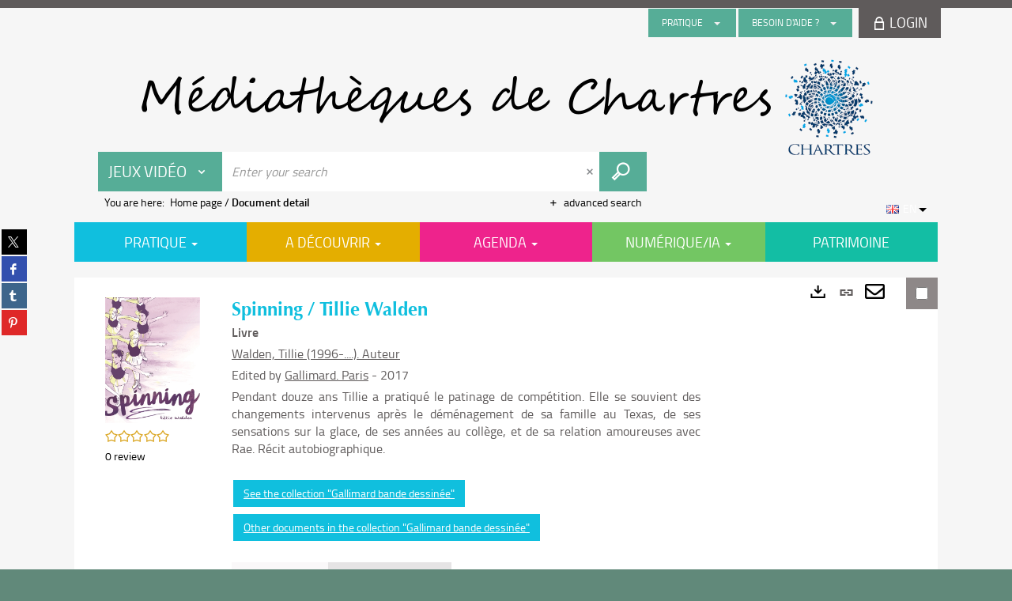

--- FILE ---
content_type: text/html; charset=utf-8
request_url: https://mediatheque.chartres.fr/Default/detailstatic.aspx?RSC_BASE=SYRACUSE&RSC_DOCID=1163325&TITLE=&_lg=en-GB
body_size: 69983
content:
<!DOCTYPE html><html lang="en-GB" dir="ltr" xmlns="http://www.w3.org/1999/xhtml"><head><link rel="shortcut icon" type="image/x-icon" href="/ui/skins/default/images/favicon-std.ico" /><link rel="icon" type="image/x-icon" href="/ui/skins/default/images/favicon-std.ico" /><link rel="apple-touch-icon" href="/ui/skins/default/images/apple-touch-icon.png?v=24.3.9463.2" /><meta http-equiv="content-type" content="text/html; charset=utf-8" /><meta http-equiv="X-UA-Compatible" content="IE=edge" /><meta name="DC.Language" content="en-GB" /><title>Spinning / Tillie Walden - Default site</title><meta name="keywords" content=";" /><meta name="robots" content="index, follow" /><meta name="og:locale" property="og:locale" content="en_GB" /><meta name="og:type" property="og:type" content="article" /><meta name="og:title" property="og:title" content="Spinning / Tillie Walden" /><meta name="og:url" property="og:url" content="https://mediatheque.chartres.fr/Default/doc/SYRACUSE/1163325/spinning-tillie-walden" /><meta name="description" content="Pendant douze ans Tillie a pratiqué le patinage de compétition. Elle se souvient des changements intervenus après le déménagement de sa famille au Texas, de ses sensations sur la glace, de ses années au collège, et de sa relation amoureuses avec Rae. Récit autobiographique. ­" /><meta name="og:description" property="og:description" content="Pendant douze ans Tillie a pratiqué le patinage de compétition. Elle se souvient des changements intervenus après le déménagement de sa famille au Texas, de ses sensations sur la glace, de ses années au collège, et de sa relation amoureuses avec Rae. Récit autobiographique. ­" /><meta name="og:image" property="og:image" content="https://covers.syracuse.cloud/Cover/VCHR/MONO/94xGm4M7b_lMR4lPyLCg0Q2/9782075092616/LARGE?fallback=https%3a%2f%2fmediatheque.chartres.fr%2fui%2fskins%2fdefault%2fportal%2ffront%2fimages%2fGeneral%2fDocType%2fMONO_LARGE.png" /><meta name="twitter:title" content="Spinning / Tillie Walden" /><meta name="twitter:url" content="https://mediatheque.chartres.fr/Default/doc/SYRACUSE/1163325/spinning-tillie-walden" /><meta name="twitter:description" content="Pendant douze ans Tillie a pratiqué le patinage de compétition. Elle se souvient des changements intervenus après le déménagement de sa famille au Texas, de ses sensations sur la glace, de ses années au collège, et de sa relation amoureuses avec Rae. Récit autobiographique. ­" /><meta name="twitter:image" content="https://covers.syracuse.cloud/Cover/VCHR/MONO/94xGm4M7b_lMR4lPyLCg0Q2/9782075092616/LARGE?fallback=https%3a%2f%2fmediatheque.chartres.fr%2fui%2fskins%2fdefault%2fportal%2ffront%2fimages%2fGeneral%2fDocType%2fMONO_LARGE.png" /><script>
      master = window.master || { };
      window.addEventListener("DOMContentLoaded", function () {
      master.DOMContentLoaded = true; // readyState n'est pas fiable, notamment readyState "interactive"
      });
      master.onDOMContentLoaded = function (callback) {
      if (master.DOMContentLoaded) {
      callback();
      } else {
      window.addEventListener("DOMContentLoaded", function () {
      callback();
      });
      }
      };
    </script><script>
      master.onDOMContentLoaded(function () {
      master.lazyLoadInstance = new LazyLoad({
      elements_selector: '.lazy',
      callback_loaded: function (el) {
      var event;
      var eventString = 'LazyLoad::Loaded';
      
      try {
      // !IE
      event = new CustomEvent(eventString, {});
      } catch (err) {
      // IE
      event = document.createEvent('CustomEvent');
      event.initCustomEvent(eventString, false, false, {});
      }
      
      el.dispatchEvent(event);
      },
      callback_finish: function () {
      master.lazyLoadFinished = true;
      var event;
      var eventString = 'LazyLoad::Finished';
      
      try {
      // !IE
      event = new CustomEvent(eventString, {});
      } catch (err) {
      // IE
      event = document.createEvent('CustomEvent');
      event.initCustomEvent(eventString, false, false, {});
      }
      
      window.dispatchEvent(event);
      }
      });
      });
    </script><base target="_top" /><meta name="HandheldFriendly" content="True" /><meta name="MobileOptimized" content="320" /><meta name="viewport" content="width=device-width, initial-scale=1, minimum-scale=1, maximum-scale=5, user-scalable=yes" /><!--Syracuse Front Javascript Libraries--><script type="text/javascript">
      
      //<![CDATA[
      
        var CFInstance = 'EXPLOITATION'; //Backward compatibility
        var ErmesManager = window.ErmesManager || {};
        ErmesManager.BasePath = '/';
        ErmesManager.BaseUrl = 'https://mediatheque.chartres.fr/';
        ErmesManager.ErmesJgrowlParams = '{"position": "top-right" , "closer" : false , "closerTemplate" : "&lt;div&gt;Fermer toutes les notifications&lt;/div&gt;"}';
        ErmesManager.WsQueryString = '';
        ErmesManager.ResetPasswordAllowed = 'true';
        ErmesManager.BaseUri = 'https://mediatheque.chartres.fr';
        
      
        ErmesManager.config = {};
        ErmesManager.config.LegacyHoldingMode=false;
        ErmesManager.config.CloudServicesBaseUrl='https://community.syracuse.cloud/EXPLOITATION/';
        ErmesManager.config.HoldingActions={NoteEnabled:false, ProvisionNoteEnabled:false};
        ErmesManager.config.RegistrationRenewalAllowed = false;
        ErmesManager.config.IlsChooseReservationPlaceEnabled = false;
        ErmesManager.config.HeaderDisplayMode = 'default';
        ErmesManager.config.HeaderFixedMode = false;
        ErmesManager.config.CasAuthenticationEnabled = false;
        ErmesManager.config.CasAuthenticationProvider = '';
        ErmesManager.config.ResetPasswordAllowed = true;
        ErmesManager.config.RegistrationAllowed = false;
        ErmesManager.config.ResetPasswordPage = 'https://mediatheque.chartres.fr/Default/resetpassword.aspx';
        ErmesManager.config.RegistrationPage = 'https://mediatheque.chartres.fr/Default/register.aspx';
        ErmesManager.config.AuthenticationAlertsCount = '0';
		    ErmesManager.config.AuthenticationManyAlertsMessage = '(0 alerts)';
		    ErmesManager.config.AuthenticationSingleAlertsMessage = '(1 alert)';
        ErmesManager.config.RememberMe = true;
        ErmesManager.config.IsFormAuthenticationProvider = true;
        ErmesManager.config.EnableHoldingsAnonymousBookingMessage = 'true' === 'true';
        ErmesManager.config.EnableHoldingPlacesTopLevelFilter = 'false' === 'true';
        ErmesManager.config.EnableHoldingsSubscriptionCollapsed = false;
        ErmesManager.config.EnableHoldingsSubscriptionAlwaysShow = false;
				ErmesManager.config.AuthenticationFormBackgroundImageUrl = '';
        ErmesManager.config.AuthenticationFormIsFirstPosition = 'true' === 'true';
        ErmesManager.config.AuthenticationFormDialogWidth = 650;
        ErmesManager.config.AuthenticationIdentityBindingEnabled = false;
				ErmesManager.config.SearchMode = 'DEFAULT';
        ErmesManager.config.AuthenticationIdentityBindingAllowedModes = [
          
      
        ];
        ErmesManager.config.AuthenticationFormModeButtonWidth = 216;
        
        ErmesManager.config.SearchAssistantPreselectMode = 'false' === 'true';
        ErmesManager.COOKIES_FORM = 'ErmesForms_Default';
        ErmesManager.COOKIES_SEARCH = 'ErmesSearch_Default';
        ErmesManager.isAuthenticate = false;
        ErmesManager.deactivateDetailedView=true;
        ErmesManager.config.ShareResultsByMailEnabled = true;

        ErmesManager.userInfos = {};
        ErmesManager.userInfos.UniqueIdentifier = 'BUILTIN-ANONYMOUS';
        ErmesManager.userInfos.SubscriptionExpirationMessage = '';
        ErmesManager.userInfos.UserAlertsMessages = '';
        ErmesManager.userInfos.PartnerSiteOfIntervention = '';
        ErmesManager.userInfos.HasPseudo = 'false';
        ErmesManager.userInfos.UserNameOrPseudo = 'Utilisateur anonyme';
        
        ErmesManager.rights = {};
        ErmesManager.rights.MemorizeSearch = false;
        ErmesManager.rights.Portal_1005 = false;
        ErmesManager.rights.Portal_1201 = false;
        ErmesManager.rights.Portal_1400 = false;
        ErmesManager.rights.Portal_1151 = false;
        ErmesManager.rights.Portal_2503 = false;
        ErmesManager.rights.Portal_2504 = false;
        ErmesManager.rights.Portal_3053 = false;

        ErmesManager.labels = {
          YesText: 'Yes',
NoText: 'No',
OkText: 'OK',
CancelText: 'Cancel',
ListIndexText: '{0} of {1}',
CloseModalTitle: 'Close this window',
DeleteText: 'Delete',
Ext_toolbar_Paging_beforePageText: 'Page',
Ext_toolbar_Paging_afterPageText: 'of {0}',
Portal_DetailHoldingLabel: 'Copies',
Portal_ResultsReserveDocument: 'Reserve',
Portal_HoldingActionLoanLabel: 'Reserve',
Portal_HoldingActionExpoLabel: 'Open the calendar',
Portal_HoldingSite: 'Site',
Portal_HoldingLocalisation: 'Location',
Portal_HoldingSection: 'Section',
Portal_HoldingCote: 'Call number',
Portal_HoldingType: 'Type',
Portal_HoldingStatut: 'Status',
Portal_HoldingDateBack: 'Return date',
Portal_HoldingActionsLabel: 'Actions',
Portal_HoldingProvisionLabelDisplay: 'Choose your place of availability',
Portal_ReservationDialogChooseLibraryDefaultSelectionText: '---',
Portal_HoldingsMobileIsAvailableLabel: 'Available to {0}',
Portal_HoldingsMobileNotAvailableLabel: 'Expected return on {0}',
Portal_HoldingsMobileNotAvailableSiteLabel: 'at {0}',
Portal_ReservationDialogCancelTitle: 'Close the reservation window',
Portal_ReservationDialogTitle: 'Choose the library',
Portal_ReservationDialogText: 'You wish to reserve a copy.',
Portal_ReservationDialogChooseLibrary: 'Choose the library :',
Portal_ReservationDialogChooseLibraryDefaultSelectionText: '---',
Portal_FormFieldRequiredText: 'This field is required',
Portal_ReservationDialogValidText: 'Reserve',
Portal_ReservationDialogCancelText: 'Cancel',
Portal_HoldingAddNoteModalTitle: 'Adding a reservation note',
Portal_HoldingAddNoteModalCloseTitle: 'Fermer la fenêtre d\'ajout d\'une note de réservation',
Portal_HoldingAddNoteModalPlaceholder: 'Enter your optional reservation note here',
Portal_HoldingsStatementView: 'Consult',
Portal_DetailHoldingsStatementLabel: 'Collection statuses',
Portal_HoldingsStatementSite: 'Site',
Portal_HoldingsStatementLocalisation: 'Location',
Portal_HoldingsStatementSection: 'Section',
Portal_HoldingsStatementCote: 'Call number',
Portal_HoldingsStatementWhenStart: 'Start',
Portal_HoldingsStatementWhenEnd: 'End',
Portal_HoldingsStatementGap: 'Gaps',
Portal_HoldingsStatementRange: 'Scope',
Portal_HoldingsStatementStartNumber: 'Start number',
Portal_HoldingsStatementEndNumber: 'End number',
Portal_HoldingsStatementWhenStartAsText: 'Start',
Portal_HoldingsStatementWhenEndAsText: 'End',
Portal_ReservationDialogSelectText: 'Select',
Portal_ReservationSecondDialogChooseLibrary: 'Choose the withdrawal library',
Portal_ReservationSecondDialogTitle: 'Choose the withdrawal library',
Portal_ReservationSecondDialogValidText: 'Confirm the reservation',
Portal_ReservationSecondDialogValidTitle: 'Confirm this reservation',
Portal_ReservationDialogExcludedLocationText: 'Non reservable',
Portal_ReservationSecondDialogYourLibraryIs: 'Your withdrawal location is: {0}',
Portal_MyAccountPreferencesHeaderTitle: 'My search preferences',
Portal_MyAccountPreferencesHeaderIntro: 'You can configure the criteria applying to each of the following search contexts',
Portal_MyAccountPreferencesItemIntroPreselection: 'You have selected:',
Portal_MyAccountPreferencesItemIntroNoPreselection: 'No criterion selected.',
Portal_MyAccountPreferencesItemEdit: 'Change',
Portal_CasAuthenticationText: 'Internal access',
Portal_ExternalAuthenticationText: 'External access',
Portal_LogonTitle: 'Login',
Portal_LogonModalCloseTitle: 'Close the connection window',
Portal_DisabledAccountLogonTitle: 'Authentication failure',
Portal_LoginText: 'ID',
Portal_LoginPlaceholderText: 'ID',
Portal_PasswordText: 'Password',
Portal_PasswordPlaceholderText: 'Password',
Portal_LogonForgottenPasswordText: 'Forgotten password ?',
Portal_LogonRegisterMessage: 'Don\'t have an account yet ?',
Portal_LogonRegisterNowText: 'I would like to register',
Portal_ErrorHappened: 'An error occurred',
Portal_CaptureCurrentSearch: 'Capture search',
Portal_CaptureSearchName: 'Name',
Portal_ShareSearchShowMoreOptions: 'More criteria',
Portal_ShareSearchHideMoreOptions: 'Hide the criteria',
Portal_AdvancedCaptureSearchTitle: 'Share the search',
Portal_CaptureSearchModifyTitle: 'Arguments modification',
Portal_CaptureSearcResultTitle: 'Overview',
Portal_CancelText: 'Cancel',
Portal_ShareSearchPermalinkCopy: 'Copy the URL to the clipboard',
Portal_ShareSearchPermalinkPreview: 'Search overview - New window',
Portal_CaptureSearchCopyJson: 'Copying the capture to the clipboard',
Portal_ShareSearchPermalinkModalLabel: 'Give a name to the search then click on "Copy URL to clipboard" to retrieve the URL of your search',
Portal_CaptureClipboardCopyDone: 'The capture has been copied to your clipboard',
Portal_UrlClipboardCopyDone: 'The link has been copied to your clipboard',
Portal_CaptureSearchCancelTitle: 'Cancel this search capture',
Portal_CaptureNotice: 'Capture the record',
Portal_ShareSearchCancelTitle: 'Cancel this search share',
Portal_SearchPreferencesModalTitle: 'Memorise search criteria',
Portal_SearchPreferencesIntroText: 'The chosen criteria will be applied for every search "{0}".',
Portal_PreselectFacetsCancelTitle: 'Cancel this modification',
Portal_PreselectFacetsInfoNoPreferenceNoPreselection: 'You have not yet memorized any criteria in your account.',
Portal_MyAccountPreferencesItemSearch: 'Search',
Portal_CloseModalTitle: 'Close this window',
Portal_AnonymousHoldingInfo: 'To reserve a copy, it is necessary to be authenticated. Reservations depend on your current subscription.',
Portal_HoldingInSubscription: 'In my subscription ({0})',
Portal_HoldingNotInSubscription: 'Outside subscription ({0})',
Portal_HoldingBookingTooltipCantRenew: 'Reservation impossible',
Portal_PersoAuthentificationMyAccountLink: 'Login',
Portal_RememberMeText: 'Stay connected',
Portal_HoldingActionProvisonRequestLabel: 'Request consultation',
Portal_HoldingProvisionTooltipDescription: 'Make a made available request for this copy',
Portal_ProvisionDialogCancelTitle: 'Cancel the consultation request',
Portal_ProvisionDialogTitle: 'On-site consultation request',
Portal_ProvisionDialogValidText: 'Confirm the request',
Portal_ProvisionDialogCancelText: 'Cancel',
Portal_ProvisionDialogContentHeaderText: '&lt;div class="alert alert-info" role="alert"&gt;\n &lt;span class="glyphicon glyphicon-info-sign" aria-hidden="true"&gt;&lt;/span&gt;\n &lt;span class="sr-only"&gt;&lt;/span&gt;\n &lt;span class="provision-body-header-description"&gt;This document will be made available for consultation on site at the &lt;span class="provision-body-header-library"&gt; opening hours of the {0}&lt;/span&gt;&lt;/span&gt;&lt;p&gt;\n&lt;/p&gt;&lt;/div&gt;',
Portal_ProvisionDialogContentFooterText: 'Do you confirm the consultation request of &lt;b&gt;" {0} "&lt;/b&gt;?',
Portal_DownloadText: 'Download',
Portal_SearchFormFieldOrIndicator: '- or -',
Portal_SearchFormSelectFieldNoResult: 'No result for "{0}"',
Portal_SearchFormSelectFieldStartTyping: 'Start typing to search',
Portal_SearchFormThesaurusFieldLoadingText: 'Chargement...',
Portal_SearchFormThesaurusFieldNoResultsText: 'Aucun résultat',
Portal_SearchFormSelectFieldAddNewEntry: 'If the value is not in the list, click here to add it',
Portal_SearchFormFieldValidationErrorMessage: 'This field is required',
Portal_SearchFormFieldRequiredSelectionErrorMessage: 'Please select or create a value',
Portal_FormAdvanceSearchTitle: 'Confirm your search',
Portal_FormSearchLabel: 'Search',
Portal_FormAdvanceClearTitle: 'Delete your entries from the search form',
Portal_FormClearLabel: 'Clear',
Portal_SearchFormResetField: 'Delete the value',
Portal_ErmesSearchBoxHint: 'Enter your search',
Portal_SearchFormHeadingTitle: 'Advanced search',
Portal_SearchFormAddHiddenFieldTitle: 'Add a criterion to the advanced search form',
Portal_SearchFormAddHiddenFieldLabel: 'Add a criterion',
Portal_SearchFormAddHiddenFieldModalDescription: 'The criterion will be added to the search form',
Portal_SearchFormFieldDateRangeToLabel: 'to',
Portal_SearchFormAddHiddenFieldModalTitle: 'Choose a search criterion',
Portal_ErmesSearchTitle: 'Search',
Portal_BtnSearchFieldClear: 'Clear the search field',
Portal_BtnSearchFieldSubmit: 'Start the perimeter search {0}',
Portal_AdvancedSearchFormLabel: 'Recherche avancée sur le périmètre {0}',
Portal_LogonConnectWithAnotherIdentity: 'or',
Portal_LogonButtonText: 'Login',
Portal_LogonButtonShowForm: 'Form',
BackText: 'Return',
Portal_LogonFilterMode: 'Filter',
Portal_LogonInformationText: 'To log in',
Portal_NewItemFlagDefaultLabel: 'New item',
Portal_SerialDialogCancelTitle: 'Close the journal issue window',
Portal_SerialDialogClose: 'Close',
Portal_HoldingSerialNumber: 'Release number/date',
Portal_SerialDialogTitle: 'Detail of the journal issue numbers',
Portal_HoldingSerialLocalisation: 'Location',
Portal_HoldingSerialSection: 'Section',
Portal_HoldingSerialCallNumber: 'Côte',
Portal_HoldingSerialStatus: 'Statut',
Portal_HoldingSerialEx: 'Copy',
Portal_SerialColumnDisplayTitle: 'See the journal issues',
Portal_SerialColumnButton: 'See',
Portal_SerialColumnButtonLoading: 'Retrieval in progress...',
Portal_HoldingNothingInSubscription: 'There is no copy available at the moment.',
Portal_HoldingConsultOnline: 'Consult online',
Portal_HoldingBookingTooltipCantConsult: 'Consultation impossible',
Portal_HoldingBookingTooltipCantConsultDescription: 'This work is already being consulted, please try again later',
Portal_DetailHoldingsMapControlHomeTooltip: 'Display all the copies',
Portal_DetailHoldingsMapControlLocationTooltip: 'Display my current position',
Portal_DetailHoldingsMapControlLocationDeniedTooltip: 'Your current position is not available',
Portal_DetailHoldingsMapCurrentLocationMarkerTooltip: 'Your current position',
Portal_DetailHoldingsMapOffMapHoldingsLabel: 'Copies off the map',
Portal_DetailHoldingsMapLibraryMoreDetails: 'More information...',
Portal_BiblioMapsLinkLabel: 'BiblioMaps',
Portal_BiblioMapsHeaderColumnLabel: 'BiblioMaps',
TermSynonymLabel: '{0} (used for {1})',
TermNeighborLabel: '{0} (associated with {1})',
TermRedirectionLabel: '{0} (new term for {1})',
TermRedirectionSourceLabel: '{0} (old term for {1})',
Portal_ReservationDialogSingleHoldingPlaceText: 'The copy will be made available in the library:',
Portal_ReservationDialogSingleHoldingPlacetitle: 'Confirm the reservation',
Portal_DetailSessionLabel: 'Sessions',
Portal_HoldingActionSessionLabel: 'S\'inscrire',
Portal_AnonymousCalendarSessionInfo: 'Pour s\'inscrire à une session, il est nécessaire d\'être authentifié.',
Portal_BasketRenamePromptTitle: 'Rename the list',
EndDateText: 'End date',
StartDateText: 'Start date',
Portal_DetailPanelTitleCalendarSessions: 'Register at',
Portal_TypeaheadNoResultStatus: 'No suggestion',
Portal_TypeaheadResultsStatus: '{0} suggestions available',
Portal_SearchFormAddFieldTitle: 'Add a restriction "{0}"',
Portal_SearchFormRemoveFieldTitle: 'Delete the restriction "{0}"',
Portal_ILSClientCancelCalendarReservation: 'Annulation d\'inscription',
Portal_ILSClientCancelReservation: 'Annulation de réservation',
Portal_ILSClientConfirmCancelCalendarReservationMessage: 'Confirmez-vous l\'annulation de votre inscription ?',
Portal_ILSClientConfirmCancelCalendarReservationTitle: 'Annulation de votre inscription',
Portal_ILSClientConfirmCancelReservationMessage: 'Confirmez-vous l\'annulation de votre réservation ?',
Portal_ILSClientConfirmCancelReservationTitle: 'Annulation de votre réservation',
Portal_CancelHoldingActionSessionLabel: 'Annuler votre inscription',
Portal_CancelHoldingActionLoanLabel: 'Annuler votre réservation',
Portal_HoldingSerialUtilisation: 'Utilisation',
Portal_CalendarSessionIsCycleInfo: 'La formation est un cycle sur plusieurs sessions qui doivent toutes être suivies. L\'inscription vaut pour toutes les sessions du cycle.',
Portal_GlobalActionPlay: 'See the selection',
Portal_GlobalActionEmpty: 'Clear',
Portal_GlobalActionBindToSelections: 'Assign to selections',
Portal_GlobalActionDetailVisible: 'Detail of the current selection, displayed below',
Portal_GlobalActionDetailHidden: 'Detail of the current selection, hidden',
Portal_CurrentSelectionTitle: 'Current selection',
Portal_ShareSearchPermalink: 'Share the search URL',
Portal_selectionActionsLabel: 'Actions:',
Portal_SendSearchResults_PopupTitle: 'Send by email'
        };

        ErmesManager.labels.Portal_AuthenticationFormModeButtonSeparatorText = '';
        ErmesManager.labels.Portal_Authentication_FormHtmlContent = '';
        ErmesManager.labels.HoldingAddNoteModalPlaceholder = 'Enter your optional reservation note here';
        ErmesManager.labels.HoldingAddNoteModalTitle = 'Adding a reservation note';
        ErmesManager.labels.HoldingAddNoteModalCloseTitle = 'Fermer la fenêtre d\'ajout d\'une note de réservation';
        ErmesManager.labels.CloseText = 'Close';
        ErmesManager.labels.ReportThumbnailWrongUrl = 'The resource Portal|ReportThumbnailWrongUrl is not defined.';
        ErmesManager.labels.ReportThumbnailModalTitle = 'Confirmation';
        ErmesManager.labels.ReportThumbnailModalBody = 'Do you confirm the reporting of this thumbnail ?&lt;br/&gt;&lt;div style="text-align:center;margin:5px"&gt;&lt;img src="{0}"/&gt;&lt;/div&gt;';
        ErmesManager.labels.ErmesHeaderAccountWip = 'Retrieving your account in progress...';
        ErmesManager.labels.ErrorHappened = 'An error occurred';
        ErmesManager.labels.UnexpectedServerResponse = 'Unexpected response format';
        ErmesManager.labels.GrowlErrorTitle = 'Error';
        ErmesManager.labels.TooltipLoading = 'Loading in progress...';
        ErmesManager.labels.CaptureSearchChooseRendering = 'Display';
        ErmesManager.labels.CaptureSearchChooseNumber = 'Number of records to display';
        ErmesManager.labels.CaptureSearchTitle = 'Capture search';
        ErmesManager.labels.CommentModalValid = 'Confirm';
        ErmesManager.labels.CommentModalCancel = 'Cancel';
        ErmesManager.labels.CommentWasSuccessfullyDeleted = 'The comment has been deleted';
        ErmesManager.labels.NoteWasSuccessfullyDeleted = 'The note has been successfully deleted';
        ErmesManager.labels.SelectionModalClose = 'Close';
        ErmesManager.labels.ConfirmBoxConfirm = 'Confirm';
        ErmesManager.labels.ConfirmBoxCancel = 'Cancel';
        ErmesManager.labels.PublicSearchFormValid = 'Confirm';
        ErmesManager.labels.PublicSearchFormCancel = 'Cancel';
        ErmesManager.labels.PrivateSearchFormValid = 'Confirm';
        ErmesManager.labels.PrivateSearchFormCancel = 'Cancel';
        ErmesManager.labels.ExpositionResaFormValid = 'Forward the request';
        ErmesManager.labels.ExpositionResaFormClose = 'Close';
        ErmesManager.labels.EnrichissementsLoading = 'Loading in progress, please wait';
        ErmesManager.labels.BasketPageTitle = 'My bookmarks';
        ErmesManager.labels.SelectionPageTitle = 'Current selection';
        ErmesManager.labels.ErmesSearchPageTitle = '{0} - Search';
        ErmesManager.labels.ErmesSearchLoadingPageTitle = 'Loading';
        ErmesManager.labels.ErmesSearchDetailPageTitle = '{0}';
        ErmesManager.labels.TagPageTitle = 'Tag';
        ErmesManager.labels.HoldingHelpHoldingMultiple = 'Tick the copies you are interested in. The first available copy from your selection will be reserved';
        ErmesManager.labels.HoldingHelpHoldingPlace = 'Choose your place of availability';
        ErmesManager.labels.CaptureSearchStandardRendering = 'Miniatures';
        ErmesManager.labels.CaptureSearchShortRendering = 'Short';
        ErmesManager.labels.CaptureSearchScrollingRendering = 'Railways';
        ErmesManager.labels.ErmesFormTitle = 'Advanced search';
        ErmesManager.labels.CalendarEventTitleSingular = 'event';
        ErmesManager.labels.CalendarEventTitlePlural = 'events';
        ErmesManager.labels.ValidateEventSubscription = 'Confirm registration';
        ErmesManager.labels.CancelText = 'Cancel';
        ErmesManager.labels.BackText = 'Return';
        ErmesManager.labels.AgendaCalendarHelpTooltip = 'Select a range of dates to refine your search';
        ErmesManager.labels.ExportLinkFold = 'Export, hidden';
        ErmesManager.labels.ExportLinkUnFold = 'Export, displayed';
        ErmesManager.labels.AddNewTagNotice = 'Add this new tag';
        ErmesManager.labels.AddNewTagName = 'Name of the new tag to add on';
        ErmesManager.labels.ErrorAuthenticateInput = 'to check';
        ErmesManager.labels.PasswordLostAuthenticate = 'Forgotten password';
        ErmesManager.labels.ErrorAuthenticatePage = 'Error during identification';
        ErmesManager.labels.SurveyMessageConfirmVote = 'Thank you for voting';
        ErmesManager.labels.SurveyVotedAlready = 'You have already voted';
        ErmesManager.labels.RoyalSliderStatePause = 'Play the carousel.';
        ErmesManager.labels.RoyalSliderStatePlay = 'Put the carousel on hold.';
        ErmesManager.labels.SearchQueryAllDocument = 'All the documents';
        ErmesManager.labels.DefaultDropdownItemSelectedFormat = '{0}, selected';
        ErmesManager.labels.JGrowlCloserMessage = 'Close all the messages';
        ErmesManager.labels.RoyalSliderLabels_ArrowRight = 'Next content';
        ErmesManager.labels.RoyalSliderLabels_ArrowLeft = 'Previous content';
        ErmesManager.labels.RoyalSliderLabels_FullScreen = 'Run the slider in full screen';
        ErmesManager.labels.RoyalSliderLabels_PlayVideo = 'Play the video';
        ErmesManager.labels.RoyalSliderLabels_NavSelected = ', selected';
        ErmesManager.labels.FacetCollectionDisplayed = ', displayed';
        ErmesManager.labels.FacetCollectionCollapsed = ', hidden';
        ErmesManager.labels.ErrorModalFieldRequiredAccessibility = 'You have omitted this required field.';
        ErmesManager.labels.RoyalSliderBulletContentNotSelected = 'Display content {0}';
        ErmesManager.labels.RoyalSliderBulletContentSelected = 'Content {0} - displayed';
        ErmesManager.labels.RssFeedLinkTitle = 'Get the RSS feed, new window';
        ErmesManager.labels.CnilBannerContent = 'By continuing to browse this site, you accept the use of cookies by our services as well as third party audience measurement services.&lt;br/&gt;&lt;a href="/charte-cookies.aspx"&gt;To find out more and to set up cookies...&lt;/a&gt;';
        ErmesManager.labels.SuggestionSearch = 'Search by suggestion';
        ErmesManager.labels.SdiMemorySearchSubscribeNewsLettersSuccess = 'You are now subscribed to this newsletter';
        ErmesManager.labels.SdiMemorySearchSubscribeSuccess = 'You are now subscribed to this search';
        ErmesManager.labels.DetailHoldingsVerify = 'Checking of available copies ...';
        ErmesManager.labels.RenewLoanSuccess = 'Successful extension.';
        ErmesManager.labels.RenewLoanErrorNotSpecified = 'Unspecified error.';
        ErmesManager.labels.CancelReservationSuccess = 'Successful cancellation.';
        ErmesManager.labels.CancelReservationErrorNotSpecified = 'Unspecified error.';
        ErmesManager.labels.ContributionFormSending = 'Sending in progress...';
        ErmesManager.labels.ContributionFormSuccess = 'Your contribution has been taken into account.';
        ErmesManager.labels.GetErrorHolding = 'Error while retrieving the copy';
        ErmesManager.labels.GetNotAvaibleHolding = 'Unavailable';
        ErmesManager.labels.ConfirmDialogBasketTitle = 'Clear all bookmarks';
        ErmesManager.labels.ConfirmDialogBasketFolderTitle = 'Delete the list "{0}"';
        ErmesManager.labels.ConfirmDialogBasketText = 'Do you confirm the deletion of all documents from your bookmarks? This action will be irreversible.';
        ErmesManager.labels.ConfirmDialogBasketTextByFilter = 'Do you confirm the deletion of the list "{0}"?';
        ErmesManager.labels.PnbConfirmBoxTitle = 'The resource Portal|PnbConfirmBoxTitle is not defined.';
        ErmesManager.labels.PnbConfirmBoxMessage = '&lt;div class="row alert alert-info" style="text-align:center;"&gt;\nYou are about to borrow a digital item, please confirm your choice.\n&lt;/div&gt;\n&lt;div class="row adobe-info" style="margin-top:40px; text-align:center;"&gt;\n &lt;p style="margin-bottom: 10px;"&gt;\n In order to download your book, Adobe Digital Editions software is required.\n &lt;/p&gt;\n &lt;p&gt;\n Visit &lt;a href="http://www.adobe.com/fr/products/digital-editions/download.html" target="_blank"&gt;this page&lt;/a&gt; to install it.\n &lt;/p&gt;\n &lt;/div&gt;';
        ErmesManager.labels.searchLabelDefault = 'Document search';
        ErmesManager.labels.RecongnitionLabelInput = 'Voice recognition...';
        ErmesManager.labels.StartSearch = 'Start the perimeter search {0}';
        ErmesManager.labels.SearchFormLabel = 'Recherche sur le périmètre {0}';
        ErmesManager.labels.MyAccountAddToBasketNothingSelected = 'Please select at least one document.';
        ErmesManager.labels.Portal_CancelReservationNoReservationSelected = 'Please select at least one document.';
        ErmesManager.labels.Portal_CancelReservationConfirmTitle = 'Confirm this cancellation';
        ErmesManager.labels.Portal_CancelReservationCancelTitle = 'Cancel this cancellation';
        ErmesManager.labels.Portal_PreselectFacetsInfoNoPreference = 'Memorise the criteria in your account.';
        ErmesManager.labels.Portal_PreselectFacetsInfoPreferenceEqualsPreselection = 'The criteria are memorised in your account.';
        ErmesManager.labels.Portal_PreselectFacetsInfoPreferenceIsNotPreselection = 'The criteria are different from those memorised in your account.';
        ErmesManager.labels.Portal_PreselectFacetsInfoPreferenceRestoreSuccess = 'The criteria have been restored.';
        ErmesManager.labels.Portal_PreselectFacetsInfoPreferenceSaveSuccess = 'The criteria have been memorised.';
        ErmesManager.labels.Portal_PreselectFacetsInfoPreferenceSaveTooltip = 'Memorise the search criteria in your account.';
        ErmesManager.labels.Portal_PreselectFacetsInfoPreferenceValidateTooltip = 'Confirm the selected criteria.';
        ErmesManager.labels.Portal_PreselectFacetsInfoPreferenceRestoreTooltip = 'Restore the search criteria memorised in your account.';
        ErmesManager.labels.Portal_PreselectFacetsResetButton = 'Delete all';
        ErmesManager.labels.Portal_PreselectFacetsValidateButton = 'Confirm';
        ErmesManager.labels.Portal_PreselectFacetsSaveButton = 'Memorise';
        ErmesManager.labels.Portal_PreselectFacetsCancelButton = 'Cancel';
        ErmesManager.labels.Portal_PreselectFacetsModalTitle = 'Pre-select search criteria';
        ErmesManager.labels.Portal_PreselectFacetsIntroText = 'The selected criteria will be applied for the duration of the session to each search "{0}".';
        ErmesManager.labels.Portal_PreselectFacetsSelectedInfo = 'You have selected:';
        ErmesManager.labels.Portal_PreselectFacetsSelectedInfoEmpty = 'No criterion selected.';
        ErmesManager.labels.Portal_PreselectFacetsRestoreButton = 'Restore';
        ErmesManager.labels.Portal_FacetCollectionCollapsed = ', hidden';
        ErmesManager.labels.Portal_FacetCollectionDisplayed = ', displayed';
        ErmesManager.labels.Portal_SearchHistoryTableDateHeader = 'When';
        ErmesManager.labels.Portal_SearchHistoryTableScenarioHeader = 'Where';
        ErmesManager.labels.Portal_SearchHistoryTableSearchHeader = 'Search';
        ErmesManager.labels.Portal_SearchHistoryTableFiltersHeader = 'Filters';
        ErmesManager.labels.Portal_SearchHistoryTableCountHeader = 'Results';
        ErmesManager.labels.Portal_SearchHistoryTableActionHeader = 'Actions';
        ErmesManager.labels.Portal_SearchHistoryModalTitle = 'Your searches history';
        ErmesManager.labels.Portal_SearchHistoryModalCloseTitle = 'Fermer la fenêtre d\'historique de vos recherches';
        ErmesManager.labels.Portal_SearchHistoryCancelButton = 'Close';
        ErmesManager.labels.Portal_SearchHistoryItemSearchAction = 'Start the search';
        ErmesManager.labels.Portal_SearchHistoryItemMemorizeAction = 'Memorise in your account';
        ErmesManager.labels.Portal_SearchHistoryItemRemoveAction = 'Delete';
        ErmesManager.labels.Portal_RawRecordClipboardCopyButton = 'Copy this document to the clipboard';
        ErmesManager.labels.Portal_RawRecordClipboardCopyDone = 'The document has been copied to your clipboard';
        ErmesManager.labels.Portal_RawRecordPopupTitle = 'Native xml document';
        ErmesManager.labels.Portal_ExpositionResaWindowLabel = 'Make an animation tool reservation request';
        ErmesManager.labels.Portal_ExpositionResaWindowCloseTitle = 'Fermer la fenêtre de demande de réservation d\'outil d\'animation';
        ErmesManager.labels.Portal_ExpositionResaBookingTypeHolding = 'Reservation';
        ErmesManager.labels.Portal_ExpositionResaBookingTypeHoldingRequest = 'Reservation request';
        ErmesManager.labels.Portal_ExpositionResaBookingTypeLoan = 'Loan';
        ErmesManager.labels.Portal_CancelText = 'Cancel';
        ErmesManager.labels.Portal_BackText = 'Return';
        ErmesManager.labels.Portal_ExpositionResaFormValid = 'Forward the request';
        ErmesManager.labels.Portal_ExpositionResaFetchBookings = 'Checking of the reservations concerning this animation tool';
        ErmesManager.labels.Portal_ExpositionResaNewRange = 'Your choice of dates';
        ErmesManager.labels.Portal_AgendaDatepickerFromDate = 'From';
        ErmesManager.labels.Portal_AgendaDatepickerToDatee = 'To';
        ErmesManager.labels.Portal_SubscriptionExpirationWarningDescription = 'Consider coming to the library to renew your subscription.';
        ErmesManager.labels.Portal_SubscriptionExpirationWarningTitle = 'Information about your subscription';
        ErmesManager.labels.Portal_AccountWarningTitle = 'Information about your account';
        ErmesManager.labels.Portal_AuthenticationAlertRenewRegistrationBtnText = 'Click here to access my profile';
        ErmesManager.labels.Portal_AuthenticationAlertVirtualPurseBtnText = 'Click here to access my wallet';      
        ErmesManager.labels.Portal_ShowExpirationWarningCancelTitle = 'Close this alert';
        ErmesManager.labels.Portal_ProvisionDialogCancelTitle = 'Cancel the consultation request';
        ErmesManager.labels.Portal_ProvisionDialogTitle = 'On-site consultation request';
        ErmesManager.labels.Portal_ProvisionDialogValidText = 'Confirm the request';
        ErmesManager.labels.Portal_ProvisionDialogCancelText = 'Cancel';
        ErmesManager.labels.Portal_ProvisionDialogContentHeaderText = '&lt;div class="alert alert-info" role="alert"&gt;\n &lt;span class="glyphicon glyphicon-info-sign" aria-hidden="true"&gt;&lt;/span&gt;\n &lt;span class="sr-only"&gt;&lt;/span&gt;\n &lt;span class="provision-body-header-description"&gt;This document will be made available for consultation on site at the &lt;span class="provision-body-header-library"&gt; opening hours of the {0}&lt;/span&gt;&lt;/span&gt;&lt;p&gt;\n&lt;/p&gt;&lt;/div&gt;';
        ErmesManager.labels.Portal_ProvisionDialogContentFooterText = 'Do you confirm the consultation request of &lt;b&gt;" {0} "&lt;/b&gt;?';
        ErmesManager.labels.Portal_ExpositionBookingCalendarLabel = 'Reservation calendar';
        ErmesManager.labels.Portal_ExpositionBookingHelpUserLigde = 'Veuillez choisir une date de début et de fin de réservation sur le calendrier ci-dessous.';
        ErmesManager.labels.Portal_ExpositionBookingTransportModeLabel = 'Transport mode';
        ErmesManager.labels.Portal_ExpositionBookingGoTransportModeLabel = 'Go';
        ErmesManager.labels.Portal_ExpositionBookingReturnTransportModeLabel = 'Return';
        ErmesManager.labels.Portal_ExpositionBookingSummupLabel = 'Reservation request for the period from';
        ErmesManager.labels.Portal_ExpositionBookingSummupSeparatorLabel = 'to';
        ErmesManager.labels.Portal_HoldingsInformationMessage = '';
        ErmesManager.labels.Portal_ILSClientReservation = 'Reservation';
		    ErmesManager.labels.Portal_ReservationMapSiteChoice = 'Choose the library with which you want to reserve the document';
        ErmesManager.labels.Portal_DetailGoBackToSearch = 'Back to search results';
		    ErmesManager.labels.Portal_DetailHoldingsMapLabel = 'Location of copies';
		    ErmesManager.labels.Portal_DetailHoldingsMapCountLabel = '{0} copies';
		    ErmesManager.labels.Portal_DetailHoldingsMapCountLabelSingular = '1 copy';
		    ErmesManager.labels.Portal_DetailHoldingsMapNoHondlingOnMap = 'No copy in this geographical area';
        ErmesManager.labels.Portal_PreselectFacetsModifyLinkLabel = 'Change the pre-selected criteria';
        ErmesManager.labels.Portal_SearchAssistantButtonLabel = 'Assisted search';
        ErmesManager.labels.Portal_ExportContainerHeader = 'Exports';
        
        ErmesManager.config.DefaultExport = [
        
        ];
      
      //]]></script><script>
      
      window.ErmesManager = window.ErmesManager || {};
      
    </script><script type="text/javascript" src="/ui/plug-in/portal/portal-front-all.js?v=24.3.9463.2" defer="defer"> </script><script type="text/javascript" src="/ui/plug-in/syracuse-dist/js/ComponentFactory.js?v=24.3.9463.2" defer="defer"> </script><link rel="stylesheet" type="text/css" href="/ui/skins/default/portal/front/portal-front-all.css?v=24.3.9463.2" /><script type="text/javascript" src="/dropzone-locale-en-GB.ashx?v=24.3.9463.2" defer="defer"> </script><script type="text/javascript">
      master.onDOMContentLoaded(function () {
        bootbox.addLocale('en-GB', {
          OK: ErmesManager.labels.CommentModalValid,
          CANCEL: ErmesManager.labels.CommentModalCancel,
          CONFIRM: ErmesManager.labels.ConfirmBoxConfirm,
          CLOSE: ErmesManager.labels.SelectionModalClose,
        });
        bootbox.setLocale('en-GB');
      });
    </script><script type="text/javascript" src="/ui/plug-in/dayjs/locale/en.js?v=24.3.9463.2" defer="defer"> </script><script type="text/javascript">
      
        window.addEventListener("DOMContentLoaded", function () {
          dayjs.extend(window.dayjs_plugin_customParseFormat);
          dayjs.extend(window.dayjs_plugin_localizedFormat);
          dayjs.locale('en'); 
        });
      
    </script><!--XmlForms JavaScript libraries--><script type="text/javascript">
        window.addEventListener("DOMContentLoaded", function () {
      
      
        formManager.debug = false;
        formManager.inputKey = '';
        formManager.savingText = 'Saving in progress...';
        formManager.loadingText = 'Loading in progress...';
        formManager.invalidText = 'This field is invalid';
        formManager.requiredText = 'This field is required';
        formManager.lengthText = 'The length of this field must be {0} character(s)';
        formManager.minLengthText = 'The minimum length of this field is {0} character(s)';
        formManager.maxLengthText = 'The maximum length of this field is {0} character(s)';
        formManager.minValueText = 'The minimum value of this field must be {0}';
        formManager.maxValueText = 'The maximum value of this field must be {0}';
        formManager.passwordText = 'The passwords are different';
        formManager.invalidDateText = 'The resource FormFieldDateInvalidText is not defined.';
        formManager.requiredCheckboxText = 'Please check this box if you wish to continue';
        formManager.requiredCheckboxGroupText = 'Please check at least one of these boxes';
        formManager.requiredRadioGroupText = 'Please select one of these options';
        formManager.downloadText = 'Download';
        formManager.addressAddManually = 'If your address is not in the list, click here to add it';
        formManager.addressNoResult = 'No corresponding address';
        formManager.addressPending = 'Loading in progress';
      
      
        });
      </script><script defer="defer" type="text/javascript" src="/ui/plug-in/syracuse-dist/js/PasswordReveal.js?v=24.3.9463.2"> </script><link rel="preload" href="/ui/skins/default/fonts/glyphicons.woff?v=24.3.9463.2" as="font" type="font/woff" crossorigin="anonymous" /><link rel="stylesheet" type="text/css" href="/ui/skins/default/flags.min.css?v=24.3.9463.2" /><link rel="stylesheet" type="text/css" href="/ui/skins/default/glyphicons.min.css?v=24.3.9463.2" /><link rel="stylesheet" type="text/css" href="/ui/skins/default/portal/front/base-min.css?v=24.3.9463.2" /><link rel="stylesheet" type="text/css" href="/ui/skins/VCHR/../standard/portal/front/modeles.css?v=24.3.9463.2" /><link rel="stylesheet" type="text/css" href="/ui/skins/VCHR/../standard/portal/front/style.css?v=24.3.9463.2" /><link rel="stylesheet" type="text/css" href="/ui/skins/VCHR/../syracuse/syracuse.css?v=24.3.9463.2" /><link rel="stylesheet" type="text/css" href="/ui/skins/VCHR/fonts/polices.css?v=24.3.9463.2" /><link rel="stylesheet" type="text/css" href="/ui/skins/VCHR/projet.css?v=24.3.9463.2" /><link rel="preload" href="/ui/plug-in/bootstrap/resources/fonts/glyphicons-halflings-regular.woff?v=24.3.9463.2" as="font" type="font/woff" crossorigin="anonymous" /><link rel="preload" href="/ui/skins/standard/portal/front/ressources/font/ermes-font-update.woff2?v=24.3.9463.2" as="font" type="font/woff2" crossorigin="anonymous" /><link rel="canonical" href="https://mediatheque.chartres.fr/Default/doc/SYRACUSE/1163325/spinning-tillie-walden?_lg=en-GB" /></head><body dir="ltr" class="detail-static-page  cf-rtm ">
  
  
  
  
  
  
  
  
  
  
  
  
  <script type="text/javascript">
              /*<![CDATA[*/
              
        master = window.master || { };
        master.debug = false;
        master.rtl = false;
        master.skin = 'VCHR';
        master.skinsRootPath = '/ui/skins/';
        master.pluginsRootPath = '/ui/plug-in/';
        master.theme = '';
        master.navigationExperience = 'Modern';
        master.useForFront = true;
        master.designMode = '';
        master.canEditResourceKey = false;
        master.applicationName = '';
        master.applicationAlias = '';
        master.scopeId = 1;
        master.scopeName = 'Default';
        master.scopeType = null;
        master.scopeTypeName = '';
        master.scopeTypeLabel = '';
        master.scopeDescription = 'Default site';
        master.scopeAlias = 'Default';
        master.scopeChildCount = 0;
        master.pageTitle = 'Spinning / Tillie Walden';
        master.pageTitleFormat = '{0} - {1}';
        master.globalTitle = 'Default site';
        master.pageFullName = 'Archimed.SearchServices.Web.UI.Ermes.Front.DetailStatic';
        master.currentCulture = 'en-GB';
        master.currentCultureId = 2057;
        master.currentParentCultureId = 9;
        master.changeCultureAllowed = true;
        master.isPopup = false;
        master.instanceName = 'EXPLOITATION';
        master.userDisplayName = 'Utilisateur anonyme';
        master.isSuperAdministrator = false;        
        master.instanceUrl = 'https://mediatheque.chartres.fr/';
        master.instanceBackOfficeBaseUrl = 'https://mediatheque.chartres.fr/pro/';
        master.instanceFrontOfficeBaseUrl = 'https://mediatheque.chartres.fr/';
        master.instanceBasePath = '/';
        master.instanceBackOfficeBasePath = '/pro/';
        master.instanceFrontOfficeBasePath = '/';
        master.instanceWebDirectory = '/';
        master.isBackOffice = false;
        master.backOfficeWebDirectory = 'pro';
        master.baseUrl = 'https://mediatheque.chartres.fr/pro/default/';
        master.backOfficeBasePath = '/pro/default/';
        master.frontOfficeBasePath = '/';
        master.backOfficeBaseUrl = 'https://mediatheque.chartres.fr/pro/default/';
        master.frontOfficeBaseUrl = 'https://mediatheque.chartres.fr/';
        master.basePath = '/';
        master.homeUrl = 'https://mediatheque.chartres.fr/pro/default/';
        master.homePath = '/pro/default/';
        master.disconnectLabel = 'Log out';
        master.authenticateLabel = 'Login';
        master.loadMask = false;
        master.isAdministrator = false;
        master.isAnonymous = true;
        master.isEmptyScopeMember = false;
        master.globalSiteText = 'The whole network';
        master.currentSiteName = 'Default';
        master.currentSiteDescription = 'Default site';
        master.changeSiteAllowed = true;
        master.changeSiteLabel = 'My intervention entity';
        master.getScopesErrorMessage = 'An error occurred while retrieving the entities';
        master.enterFullscreenText = 'Switch to full screen mode';
        master.exitFullscreenText = 'Quit full-screen mode';
        master.saveStateText = 'Save the layout of the lists';
        master.saveStateSuccessMessage = 'The layout of the lists has been saved correctly.';
        master.saveStateErrorMessage = 'An error occurred while saving the list formatting.';
        master.restoreStateText = 'Reset the list formatting';
        master.restoreStateConfirmMessage = 'Do you really want to reset the list formatting?';
        master.restoreStateSuccessMessage = 'The list formatting has been properly reset.';
        master.restoreStateErrorMessage = 'An error occurred while resetting the list formatting.';
        master.version = '24.3.9463.2';
        master.cookieDomain = '';
        master.cookieSecure = true;
        master.remindMeLaterText = 'Remind me later';
        master.loadingText = 'Loading in progress...';
                
        master.isSearchPage = false;
        master.scopeTypes = {
        
          'None': 0,
          0:{
          name :  'None',
          label :  'Entity'}
         , 
          'Group': 1,
          1:{
          name :  'Group',
          label :  'Group'}
         , 
          'Library': 2,
          2:{
          name :  'Library',
          label :  'Library'}
         , 
          'Partner': 3,
          3:{
          name :  'Partner',
          label :  'Partner'}
        
        }
        master.scopes = {
        
          'Default':{
          description :  'Les bibliothèques de Chartres',
          id :  1,
          alias :  'Default',
          disabled :  false
          }
         , 
          'SIGB':{
          description :  'SIGB',
          id :  5,
          alias :  'SIGB',
          disabled :  false
          }
         , 
          'ZAPO':{
          description :  'Médiathèque L\'Apostrophe',
          id :  9,
          alias :  'ZAPO',
          disabled :  false
          }
         , 
          'ZMAD':{
          description :  'Bibliothèque Louis Aragon',
          id :  13,
          alias :  'ZMAD',
          disabled :  false
          }
        
        };
        master.scopesEnabled = false;
        master.flattenScopes = false;
        master.applications = {};
        master.applications[''] = { name: '', alias: '', description: 'Home page', modules: [] };
        
    master.applications[''].modules.push({id: 2,name: 'Settings',description: 'Settings',last: false,searchAreas: [],defaultSearchArea: ''});
  
    master.applications[''].modules.push({id: 401,name: 'Network',description: 'Network administration',last: true,searchAreas: [],defaultSearchArea: ''});
  
        master.cloudServices = {
        syracuse: {
        authority: 'https://community.syracuse.cloud'
        }
        }
        
        
        
        master.cookiesConsent = JSON.parse('{}');

        String.prototype.format = function () {
          var s = this,
              i = arguments.length;

          while (i--) {
              s = s.replace(new RegExp('\\{' + i + '\\}', 'gm'), arguments[i]);
          }
          return s;
        }

        master.setPageTitle = function(title) {
          if (title !== '') {
            if (this.globalTitle !== '') {
              document.title = this.pageTitleFormat.format(title, this.globalTitle);
            } else {
              document.title = title;
            }
          }
        } 
      
              /*]]>*/</script>
  
  
  
  
  
  
  
  
  
  
  
  
  <script type="text/javascript">
              /*<![CDATA[*/
              
                
                  master.onDOMContentLoaded(function () {
                  
              
      $('body')
      .off('click.dropdown-menu touchstart.dropdown.data-api', '.dropdown-menu')
      .on('click.dropdown-menu touchstart.dropdown.data-api', '.dropdown-menu form', function (e) { e.stopPropagation() })
    
                });
              
              /*]]>*/</script>
  <div id="mobile-actions" class="visible-xs">
    <div class="btn-group hamburger-mobile ">
      <button type="button" class="navbar-toggle" data-toggle="collapse" data-target=".bs-navbar-collapse" title="Display the menu">
        <span aria-hidden="true" class="icon-bar"></span>
        <span aria-hidden="true" class="icon-bar"></span>
        <span aria-hidden="true" class="icon-bar"></span>
        <span class="ermes-label">
          <span>Display the menu</span>
        </span>
      </button>
    </div>
    <div class="pull-right btn-group lang-dropdown-mobile lang-dropdown-mobile-with-flags">
      <a tabindex="0" class="btn  dropdown-toggle dropChangeCulture" title="Language choice, hidden" data-title-off="Language choice, hidden" data-title-on="Choice of language, displayed" data-toggle="dropdown" aria-haspopup="true" aria-expanded="false">
        <div class="x-flag x-flag-en-GB pull-left"> </div>
        <span class="label-dropdown">EN</span>
        <span class="caret" aria-hidden="true"></span>
      </a>
      <ul class="dropdown-menu pull-left js-language-selector" role="menu" aria-labelledby="dropChangeCulture-mobile">
        <li role="presentation">
          <a lang="fr-FR" href="/Default/detailstatic.aspx?RSC_BASE=SYRACUSE&amp;RSC_DOCID=1163325&amp;TITLE=&amp;_lg=fr-FR" role="menuitem" tabindex="-1" data-original-title="fr-FR" data-language="fr-FR">
            <div class="x-flag x-flag-fr-FR pull-left"> </div>
            <span class="label-dropdown">FR</span>
          </a>
        </li>
        <li role="presentation" class="active">
          <a lang="en-GB" href="/Default/detailstatic.aspx?RSC_BASE=SYRACUSE&amp;RSC_DOCID=1163325&amp;TITLE=&amp;_lg=en-GB" role="menuitem" tabindex="-1" data-original-title="en-GB" data-language="en-GB">
            <div class="x-flag x-flag-en-GB pull-left"> </div>
            <span class="label-dropdown">EN</span>
          </a>
        </li>
        <li role="presentation">
          <a lang="en-US" href="/Default/detailstatic.aspx?RSC_BASE=SYRACUSE&amp;RSC_DOCID=1163325&amp;TITLE=&amp;_lg=en-US" role="menuitem" tabindex="-1" data-original-title="en-US" data-language="en-US">
            <div class="x-flag x-flag-en-US pull-left"> </div>
            <span class="label-dropdown">EN</span>
          </a>
        </li>
        <li role="presentation">
          <a lang="de-DE" href="/Default/detailstatic.aspx?RSC_BASE=SYRACUSE&amp;RSC_DOCID=1163325&amp;TITLE=&amp;_lg=de-DE" role="menuitem" tabindex="-1" data-original-title="de-DE" data-language="de-DE">
            <div class="x-flag x-flag-de-DE pull-left"> </div>
            <span class="label-dropdown">DE</span>
          </a>
        </li>
        <li role="presentation">
          <a lang="nl-NL" href="/Default/detailstatic.aspx?RSC_BASE=SYRACUSE&amp;RSC_DOCID=1163325&amp;TITLE=&amp;_lg=nl-NL" role="menuitem" tabindex="-1" data-original-title="nl-NL" data-language="nl-NL">
            <div class="x-flag x-flag-nl-NL pull-left"> </div>
            <span class="label-dropdown">NL</span>
          </a>
        </li>
        <li role="presentation">
          <a lang="ar-SA" href="/Default/detailstatic.aspx?RSC_BASE=SYRACUSE&amp;RSC_DOCID=1163325&amp;TITLE=&amp;_lg=ar-SA" role="menuitem" tabindex="-1" data-original-title="ar-SA" data-language="ar-SA">
            <div class="x-flag x-flag-ar-SA pull-left"> </div>
            <span class="label-dropdown">AR</span>
          </a>
        </li>
      </ul>
    </div>
    <div id="share_social_mobile" class="btn-group social-network social-network-mobile pull-right">
      <a class="btn btn-lg dropdown-toggle btn-account" role="button" data-toggle="dropdown" aria-haspopup="true" aria-expanded="false" title="Share on social networks"><span class="ermes-label">Share on social networks</span>
        <span class="icon-share" aria-hidden="true"> </span>
      </a>
      <ul class="dropdown-menu" aria-labelledby="share_social_mobile">
        <li>
          <a href="#" data-network="twitter" class="social-network-icon pop twitter" title="Share on twitter (New window)">
            <span class="sr-only">Share on twitter (New window)</span>
            <span class="icon-twitter"> </span>
          </a>
        </li>
        <li>
          <a href="#" data-network="facebook" class="social-network-icon pop facebook" title="Share on facebook (New window)">
            <span class="sr-only">Share on facebook (New window)</span>
            <span class="icon-facebook"> </span>
          </a>
        </li>
        <li>
          <a href="#" data-network="tumblr" class="social-network-icon pop tumblr" title="Share on tumblr (New window)">
            <span class="sr-only">Share on tumblr (New window)</span>
            <span class="icon-tumblr"> </span>
          </a>
        </li>
        <li>
          <a href="#" data-network="pinterest" class="social-network-icon pop pinterest" title="Share on pinterest (New window)">
            <span class="sr-only">Share on pinterest (New window)</span>
            <span class="icon-pinterest"> </span>
          </a>
        </li>
      </ul>
    </div>
    <div class="btn-group change-site-mobile">
      <div class="sitebtn-group"></div>
    </div>
    <div class="btn-group my-account-mobile ">
      <div class="button-my-account btn-group ">
        <nav class="navbar" aria-labelledby="dropMenu2">
          <ul role="presentation">
            <li role="presentation" class="dropdown">
              <button title="Display the authentication area" id="dropMenu2" type="button" aria-haspopup="true" aria-expanded="false" data-title-off="Display the authentication area" data-title-on="Hide the authentication area" class="btn btn-account btn-lg account-form toggle-title" aria-owns="authentification" data-toggle="dropdown" data-toggle-state="off">
                <span class="hidden-xs">
                  <i aria-hidden="true" class="icon-lock"></i>
                  <span class="btn-account-label ">Login</span>
                </span>
                <span class="visible-xs">
                  <i aria-hidden="true" class="icon-lock"></i>
                  <span class="ermes-label">
                    <span>Login</span>
                  </span>
                </span>
              </button>
            </li>
          </ul>
        </nav>
      </div>
    </div>
  </div>
  <div id="page" class="detailStatic">
    <header role="banner" id="header_banner" class="hidden-print">
      <div id="nav_connexe" class="container hidden-xs">
        <ul class="accessibility-links">
          <li>
            <a id="linkToNav" class="sr-only tablink" href="#nav">
              <span>Go to the menu</span>
            </a>
          </li>
          <li>
            <a id="linkToContent" class="sr-only tablink" href="#main">
              <span>Go to the content</span>
            </a>
          </li>
          <li>
            <a id="linkToRecherche" class="sr-only tablink" href="#textfield">
              <span>Go to the search</span>
            </a>
          </li>
        </ul>
        <div class="header-banner-menu pull-right">
          <div class="all-link-connexe">
            <div class="btn-group connexe-804 link-connexe menu-pratique btn btn-default btn-sm dropdown">
              <a class="btn btn-default btn-xs" data-toggle="dropdown">
                <span>PRATIQUE</span>
              </a>
              <button type="button" class="btn btn-default btn-xs dropdown-toggle" data-toggle="dropdown" aria-haspopup="true" aria-expanded="false" title="Site choice, hidden" data-title-off="Site choice, hidden" data-title-on="Site choice, displayed">
                <span class="caret" aria-hidden="true"> </span>
              </button>
              <ul class="dropdown-menu pull-right">
                <li class="connexe-dropdown-805">
                  <a href="https://mediatheque.chartres.fr/etablissements.aspx" target="_blank">
                    <span>Les bibliothèques de Chartres</span>
                  </a>
                </li>
                <li class="connexe-dropdown-806">
                  <a href="https://mediatheque.chartres.fr/Default/Default/horaires.aspx">
                    <span>Horaires & plans</span>
                  </a>
                </li>
                <li class="connexe-dropdown-807">
                  <a href="https://mediatheque.chartres.fr/Default/Default/s-inscrire-et-emprunter.aspx">
                    <span>S'inscrire et emprunter</span>
                  </a>
                </li>
                <li class="connexe-dropdown-808">
                  <a href="https://mediatheque.chartres.fr/Default/Default/services-multimedia.aspx">
                    <span>Espaces numériques, wifi</span>
                  </a>
                </li>
                <li class="connexe-dropdown-809">
                  <a href="https://mediatheque.chartres.fr/Default/Default/services-aux-professionnels-de-lenfance.aspx">
                    <span>Services aux professionnels</span>
                  </a>
                </li>
                <li class="connexe-dropdown-810">
                  <a href="https://mediatheque.chartres.fr/Default/Default/demandes-en-ligne.aspx">
                    <span>Demandes en ligne</span>
                  </a>
                </li>
              </ul>
            </div>
            <div class="btn-group connexe-763 link-connexe menu-aide btn btn-default btn-sm dropdown">
              <a class="btn btn-default btn-xs" data-toggle="dropdown">
                <span>BESOIN D'AIDE ?</span>
              </a>
              <button type="button" class="btn btn-default btn-xs dropdown-toggle" data-toggle="dropdown" aria-haspopup="true" aria-expanded="false" title="Site choice, hidden" data-title-off="Site choice, hidden" data-title-on="Site choice, displayed">
                <span class="caret" aria-hidden="true"> </span>
              </button>
              <ul class="dropdown-menu pull-right">
                <li class="connexe-dropdown-764">
                  <a href="https://mediatheque.chartres.fr/Default/Default/Default/consulter-son-compte-lecteur.aspx">
                    <span>Consulter son compte lecteur</span>
                  </a>
                </li>
                <li class="connexe-dropdown-765">
                  <a href="https://mediatheque.chartres.fr/Default/Default/default/gerer-ses-prets-et-ses-reservations.aspx">
                    <span>Gérer ses prêts et ses réservations</span>
                  </a>
                </li>
                <li class="connexe-dropdown-766">
                  <a href="https://mediatheque.chartres.fr/Default/Default/default/nouveau-service-de-reservation.aspx">
                    <span>Réserver un document</span>
                  </a>
                </li>
                <li class="connexe-dropdown-826">
                  <a href="https://mediatheque.chartres.fr/Default/default/comptes-partages.aspx">
                    <span>Partage de compte</span>
                  </a>
                </li>
              </ul>
            </div>
          </div> <div class="button-my-account btn-group "><nav class="navbar" aria-labelledby="dropMenu1"><ul role="presentation"><li role="presentation" class="dropdown"><button title="Display the authentication area" id="dropMenu1" type="button" aria-haspopup="true" aria-expanded="false" data-title-off="Display the authentication area" data-title-on="Hide the authentication area" class="btn btn-account btn-lg account-form toggle-title" aria-owns="authentification" data-toggle="dropdown" data-toggle-state="off"><span class="hidden-xs"><i aria-hidden="true" class="icon-lock"></i><span class="btn-account-label ">Login</span></span><span class="visible-xs"><i aria-hidden="true" class="icon-lock"></i><span class="ermes-label"><span>Login</span></span></span></button></li></ul></nav></div></div>
        <div class="clearfix"></div>
      </div>
      <div class="navbar navbar-inverse">
        <div class="navbar-container container container-header">
          <div class="navbar-header-before"></div>
          <div class="navbar-header">
            <div class="navbar-brand-before"></div>
            <a class="navbar-brand" href="/accueil-portal.aspx" title=" Syracuse, document portal">
              <h1 class="navbar-brand-title">
                <span>Syracuse</span>
              </h1>
            </a>
            <div class="navbar-brand-after"></div>
          </div>
          <div class="navbar-header-after"></div>
        </div>
      </div>
      <div id="search-panel" class="panel panel-default" role="search">
        <div class="container">
          <div class="panel-body col-md-8">
            <form id="main_search_form" action="/search.aspx" role="search">
              <div class="row">
                <div class="input-group si-wrapper">
                  <div class="input-group-btn" id="group-btn-research">
                    <button id="scenario-selection" type="button" class="btn btn-default btn-cta dropdown-toggle" title="Choice of perimeter. Jeux vidéo, selected" data-title-on="Choice of perimeter" data-title-off="Choice of perimeter" data-toggle="dropdown" aria-expanded="false">
                      <span class="hidden-xs">
                        <span id="scenario-selected-label"></span>
                        <span class="icon-arrow-bottom" aria-hidden="true"> </span>
                      </span>
                      <span class="visible-xs">
                        <span class="icon-list" aria-hidden="true"></span>
                        <span class="caret" aria-hidden="true"> </span>
                      </span>
                    </button>
                    <ul id="globalScenarioMobile" class="dropdown-menu" aria-labelledby="scenario-selection" role="menu">
                      <li role="presentation">
                        <a data-scenario="Jeu video" href="#" data-original-title="Jeux vidéo" tabindex="-1" role="menuitem">Jeux vidéo</a>
                      </li>
                      <li role="presentation">
                        <a data-scenario="CATALOGUEBIS" href="#" data-original-title="Rechercher sur le catalogue" tabindex="-1" role="menuitem">Rechercher sur le catalogue</a>
                      </li>
                      <li role="presentation">
                        <a data-scenario="DILICOM" href="#" data-original-title="Livres numériques" tabindex="-1" role="menuitem">Livres numériques</a>
                      </li>
                      <li role="presentation">
                        <a data-scenario="CALENDAR" href="#" data-original-title="Agenda des animations" tabindex="-1" role="menuitem">Agenda des animations</a>
                      </li>
                      <li role="presentation">
                        <a data-scenario="BIBNUM" href="#" data-original-title="Patrimoine numérisé" tabindex="-1" role="menuitem">Patrimoine numérisé</a>
                      </li>
                      <li role="presentation">
                        <a data-scenario="PARTOUT 2" href="#" data-original-title="Rechercher sur tout le site" tabindex="-1" role="menuitem">Rechercher sur tout le site</a>
                      </li>
                    </ul>
                    <select id="globalScenario" name="SC" class="hidden" title="Jeux vidéo">
                      <option value="Jeu video" data-enableadvancedsearch="true" data-isassisted="false" data-placeholder="">Jeux vidéo</option>
                      <option value="CATALOGUEBIS" data-enableadvancedsearch="true" data-isassisted="false" data-placeholder="">Rechercher sur le catalogue</option>
                      <option value="DILICOM" data-enableadvancedsearch="true" data-isassisted="false" data-placeholder="">Livres numériques</option>
                      <option value="CALENDAR" data-enableadvancedsearch="false" data-isassisted="false" data-placeholder="">Agenda des animations</option>
                      <option value="BIBNUM" data-enableadvancedsearch="true" data-isassisted="true" data-placeholder="">Patrimoine numérisé</option>
                      <option value="PARTOUT 2" data-enableadvancedsearch="true" data-isassisted="false" data-placeholder="">Rechercher sur tout le site</option> </select>
                  </div>
                  <label for="textfield" class="ermes-label">Search input field: enter the first letters of your search and browse through the proposals with the direction arrows</label>
                  <input type="text" class="ui-autocomplete-input form-control si-input" id="textfield" name="QUERY" value="" title="Enter your search" placeholder="Enter your search" autocomplete="off" />
                  <input type="hidden" id="query-label-field" name="QUERY_LABEL" value="" />
                  <div class="input-group-btn ">
                    <button class="btn clean-text-field" type="button" title="Clear the search field">
                      <span aria-hidden="true" class="icon-remove"> </span>
                      <span class="ermes-label">Clear the search field</span>
                    </button>
                    <button id="submit-search" class="btn btn-default" type="submit" title="Start the perimeter search Jeux vidéo">
                      <span aria-hidden="true" class="icon-search"> </span>
                      <span class="ermes-label">Start the perimeter search Jeux vidéo</span>
                    </button>
                  </div>
                </div>
              </div>
              <a href="#" class="pull-right" id="globalAdvancedSearchLink">
                <span>
                  <span class="icon-plus" aria-hidden="true"> </span> <span>Advanced search</span></span>
              </a>
            </form>
            <nav id="ariane" aria-label="Fil d'ariane" role="navigation">
              <p>
                <span class="texte">You are here:</span>
              </p>
              <ol>
                <li>
                  <a href="/accueil-portal.aspx">
                    <span>Home page</span>
                  </a>
                </li>
                <li>
                  <span aria-hidden="true"> / </span>
                  <span class="actif">
                    <span>Document detail</span>
                  </span>
                </li>
                <li class="breadcrumbDetail actif" style="display:none;">
                  <span aria-hidden="true"> / </span>
                  <span>Document detail</span>
                </li>
              </ol>
            </nav>
          </div>
          <div id="langue-btn" class="btn-group hidden-xs dropdown">
            <a tabindex="0" class="btn  dropdown-toggle dropChangeCulture" title="Language choice, hidden" data-title-off="Language choice, hidden" data-title-on="Choice of language, displayed" data-toggle="dropdown" aria-haspopup="true" aria-expanded="false">
              <div class="x-flag x-flag-en-GB pull-left"> </div>
              <span class="label-dropdown">EN</span>
              <span class="caret" aria-hidden="true"></span>
            </a>
            <ul class="dropdown-menu pull- js-language-selector" role="menu" aria-labelledby="dropChangeCulture">
              <li role="presentation">
                <a lang="fr-FR" href="/Default/detailstatic.aspx?RSC_BASE=SYRACUSE&amp;RSC_DOCID=1163325&amp;TITLE=&amp;_lg=fr-FR" role="menuitem" tabindex="-1" data-original-title="fr-FR" data-language="fr-FR">
                  <div class="x-flag x-flag-fr-FR pull-left"> </div>
                  <span class="label-dropdown">Français (France)</span>
                </a>
              </li>
              <li role="presentation" class="active">
                <a lang="en-GB" href="/Default/detailstatic.aspx?RSC_BASE=SYRACUSE&amp;RSC_DOCID=1163325&amp;TITLE=&amp;_lg=en-GB" role="menuitem" tabindex="-1" data-original-title="en-GB" data-language="en-GB">
                  <div class="x-flag x-flag-en-GB pull-left"> </div>
                  <span class="label-dropdown">English (United Kingdom)</span>
                </a>
              </li>
              <li role="presentation">
                <a lang="en-US" href="/Default/detailstatic.aspx?RSC_BASE=SYRACUSE&amp;RSC_DOCID=1163325&amp;TITLE=&amp;_lg=en-US" role="menuitem" tabindex="-1" data-original-title="en-US" data-language="en-US">
                  <div class="x-flag x-flag-en-US pull-left"> </div>
                  <span class="label-dropdown">English (United States)</span>
                </a>
              </li>
              <li role="presentation">
                <a lang="de-DE" href="/Default/detailstatic.aspx?RSC_BASE=SYRACUSE&amp;RSC_DOCID=1163325&amp;TITLE=&amp;_lg=de-DE" role="menuitem" tabindex="-1" data-original-title="de-DE" data-language="de-DE">
                  <div class="x-flag x-flag-de-DE pull-left"> </div>
                  <span class="label-dropdown">Deutsch (Deutschland)</span>
                </a>
              </li>
              <li role="presentation">
                <a lang="nl-NL" href="/Default/detailstatic.aspx?RSC_BASE=SYRACUSE&amp;RSC_DOCID=1163325&amp;TITLE=&amp;_lg=nl-NL" role="menuitem" tabindex="-1" data-original-title="nl-NL" data-language="nl-NL">
                  <div class="x-flag x-flag-nl-NL pull-left"> </div>
                  <span class="label-dropdown">Nederlands (Nederland)</span>
                </a>
              </li>
              <li role="presentation">
                <a lang="ar-SA" href="/Default/detailstatic.aspx?RSC_BASE=SYRACUSE&amp;RSC_DOCID=1163325&amp;TITLE=&amp;_lg=ar-SA" role="menuitem" tabindex="-1" data-original-title="ar-SA" data-language="ar-SA">
                  <div class="x-flag x-flag-ar-SA pull-left"> </div>
                  <span class="label-dropdown">العربية (المملكة العربية السعودية)</span>
                </a>
              </li>
            </ul>
          </div>
        </div>
      </div>
      <div id="menu-panel" class="panel panel-layout">
        <div class="panel-body container">
          <div class="collapse navbar-collapse bs-navbar-collapse">
            <nav id="nav" role="navigation" tabindex="-1">
              <ul id="ermes_main_menu" class="portal-main-menu nav navbar-nav display-mode-0">
                <li class="LEVEL1 display-type-0">
                  <a class="dropdown-toggle" data-toggle="dropdown" tabindex="0">
                    <i class="icon-integration-sitemap" aria-hidden="true"></i>
                    <span>Pratique</span>
                    <span class="caret" aria-hidden="true"></span>
                  </a>
                  <ul class="dropdown-menu LEVEL1 Pratique">
                    <li class="LEVEL2 display-type-0">
                      <a href="https://mediatheque.chartres.fr/etablissements.aspx">
                        <span>Les bibliothèques</span>
                      </a>
                    </li>
                    <li class="LEVEL2 display-type-0">
                      <a href="https://mediatheque.chartres.fr/Default/horaires.aspx">
                        <span>Horaires et plans</span>
                      </a>
                    </li>
                    <li class="LEVEL2 display-type-0">
                      <a href="https://mediatheque.chartres.fr/Default/s-inscrire-et-emprunter.aspx">
                        <span>S'inscrire et emprunter</span>
                      </a>
                    </li>
                    <li class="LEVEL2 display-type-0">
                      <a href="https://mediatheque.chartres.fr/Default/services-multimedia.aspx">
                        <span>Espaces Numériques</span>
                      </a>
                    </li>
                    <li class="LEVEL2 display-type-0">
                      <a href="https://mediatheque.chartres.fr/Default/services-aux-professionnels-de-lenfance.aspx">
                        <span>Services aux professionnels</span>
                      </a>
                    </li>
                    <li class="LEVEL2 display-type-0">
                      <a href="https://mediatheque.chartres.fr/Default/consulter-son-compte-lecteur.aspx" target="_blank">
                        <span>Consulter son compte lecteur</span>
                      </a>
                    </li>
                    <li class="LEVEL2 display-type-0">
                      <a href="https://mediatheque.chartres.fr/Default/handicap.aspx" target="_blank">
                        <span>Handicap et bibliothèque</span>
                      </a>
                    </li>
                    <li class="LEVEL2 display-type-0">
                      <a href="https://mediatheque.chartres.fr/Default/demandes-en-ligne.aspx">
                        <span>Effectuer une demande en ligne</span>
                      </a>
                    </li> </ul>
                </li>
                <li class="LEVEL1 display-type-0">
                  <a class="dropdown-toggle" data-toggle="dropdown" tabindex="0">
                    <i class="icon-integration-sitemap" aria-hidden="true"></i>
                    <span>A découvrir</span>
                    <span class="caret" aria-hidden="true"></span>
                  </a>
                  <ul class="dropdown-menu LEVEL1 A découvrir">
                    <li class="LEVEL2 display-type-0">
                      <a href="https://mediatheque.chartres.fr/Default/bandes-dessinees.aspx">
                        <span>Bandes dessinées</span>
                      </a>
                    </li>
                    <li class="LEVEL2 display-type-0">
                      <a href="https://mediatheque.chartres.fr/Default/cinema.aspx">
                        <span>Cinéma</span>
                      </a>
                    </li>
                    <li class="LEVEL2 display-type-0">
                      <a href="https://mediatheque.chartres.fr/Default/romans-et-documentaires.aspx">
                        <span>Romans et documentaires</span>
                      </a>
                    </li>
                    <li class="LEVEL2 display-type-0">
                      <a href="https://mediatheque.chartres.fr/Default/musique.aspx">
                        <span>Musique et partitions</span>
                      </a>
                    </li>
                    <li class="LEVEL2 display-type-0">
                      <a href="https://mediatheque.chartres.fr/Default/jeunesse.aspx">
                        <span>Jeune public</span>
                      </a>
                    </li>
                    <li class="LEVEL2 display-type-0">
                      <a href="https://mediatheque.chartres.fr/Default/jeux-video.aspx">
                        <span>Jeux vidéo</span>
                      </a>
                    </li>
                    <li class="LEVEL2 display-type-0">
                      <a href="https://mediatheque.chartres.fr/Default/fonds-local.aspx">
                        <span>Fonds local</span>
                      </a>
                    </li>
                    <li class="LEVEL2 display-type-0">
                      <a href="https://mediatheque.chartres.fr/Default/ados-et-jeunes-adultes.aspx" target="_blank">
                        <span>Ados et jeunes adultes</span>
                      </a>
                    </li>
                    <li class="LEVEL2 display-type-0">
                      <a href="https://mediatheque.chartres.fr/Default/presse.aspx">
                        <span>Presse</span>
                      </a>
                    </li>
                    <li class="LEVEL2 display-type-0">
                      <a href="https://mediatheque.chartres.fr/Default/les-nouveautes.aspx">
                        <span>Nouveautés</span>
                      </a>
                    </li> </ul>
                </li>
                <li class="LEVEL1 display-type-0">
                  <a class="dropdown-toggle" data-toggle="dropdown" tabindex="0">
                    <i class="icon-integration-sitemap" aria-hidden="true"></i>
                    <span>Agenda</span>
                    <span class="caret" aria-hidden="true"></span>
                  </a>
                  <ul class="dropdown-menu LEVEL1 Agenda">
                    <li class="LEVEL2 display-type-0">
                      <a href="https://mediatheque.chartres.fr/search.aspx?SC=CALENDAR">
                        <span>Agenda</span>
                      </a>
                    </li>
                    <li class="LEVEL2 display-type-0">
                      <a href="https://mediatheque.chartres.fr/Default/prix-fulbert.aspx">
                        <span>Le prix Fulbert de Chartres</span>
                      </a>
                    </li> </ul>
                </li>
                <li class="LEVEL1 display-type-0">
                  <a class="dropdown-toggle" data-toggle="dropdown" tabindex="0">
                    <i class="icon-integration-sitemap" aria-hidden="true"></i>
                    <span>Numérique/IA</span>
                    <span class="caret" aria-hidden="true"></span>
                  </a>
                  <ul class="dropdown-menu LEVEL1 Numérique/IA">
                    <li class="LEVEL2 display-type-0">
                      <a href="https://mediatheque.chartres.fr/Default/samedis-de-linnovation.aspx" target="_blank">
                        <span>Les samedis de l'innovation</span>
                      </a>
                    </li>
                    <li class="LEVEL2 display-type-0">
                      <a href="https://mediatheque.chartres.fr/Default/intelligence-artificielle.aspx" target="_blank">
                        <span>Intelligence Artificielle</span>
                      </a>
                    </li>
                    <li class="LEVEL2 display-type-0">
                      <a href="https://mediatheque.chartres.fr/Default/livres-numeriques.aspx" target="_blank">
                        <span>Prêts de livres numériques</span>
                      </a>
                    </li>
                    <li class="LEVEL2 display-type-0">
                      <a href="https://mediatheque.chartres.fr/Default/ressources-numeriques.aspx" target="_blank">
                        <span>Ressources numériques</span>
                      </a>
                    </li>
                    <li class="LEVEL2 display-type-0">
                      <a href="https://mediatheque.chartres.fr/Default/applitheque.aspx" target="_blank">
                        <span>Tablettes et applications jeunesse</span>
                      </a>
                    </li>
                    <li class="LEVEL2 display-type-0">
                      <a href="https://mediatheque.chartres.fr/Default/Default/services-multimedia.aspx" target="_blank">
                        <span>Les espaces numériques</span>
                      </a>
                    </li> </ul>
                </li>
                <li class="LEVEL1 display-type-0">
                  <a href="https://mediatheque.chartres.fr/Default/le-patrimoine.aspx">
                    <i class="icon-integration-sitemap" aria-hidden="true"></i>
                    <span>Patrimoine</span>
                  </a>
                </li> </ul>
            </nav>
          </div>
          <div class="clear"> </div>
        </div>
      </div>
      <script type="application/ld+json">
      
      {
      "@context": "http://schema.org",
      "@type": "WebSite",
      "url": "https://mediatheque.chartres.fr",
      "potentialAction": {
      "@type": "SearchAction",
      "target": "https://mediatheque.chartres.frsearch.aspx?SC=DEFAULT&QUERY={search_term_string}",
      "query-input": "required name=search_term_string"
      }
      }
    
    </script>
    </header>
    <div class="container" id="main-ermes-container">
      <main id="main" role="main" tabindex="-1">
        
        <div id="share_social" class="social-network hidden-xs">
          <ul>
            <li>
              <a href="#" data-network="twitter" class="social-network-icon pop twitter" title="Share on twitter (New window)">
                <span class="sr-only">Share on twitter (New window)</span>
                <span class="icon-twitter"> </span>
              </a>
            </li>
            <li>
              <a href="#" data-network="facebook" class="social-network-icon pop facebook" title="Share on facebook (New window)">
                <span class="sr-only">Share on facebook (New window)</span>
                <span class="icon-facebook"> </span>
              </a>
            </li>
            <li>
              <a href="#" data-network="tumblr" class="social-network-icon pop tumblr" title="Share on tumblr (New window)">
                <span class="sr-only">Share on tumblr (New window)</span>
                <span class="icon-tumblr"> </span>
              </a>
            </li>
            <li>
              <a href="#" data-network="pinterest" class="social-network-icon pop pinterest" title="Share on pinterest (New window)">
                <span class="sr-only">Share on pinterest (New window)</span>
                <span class="icon-pinterest"> </span>
              </a>
            </li>
          </ul>
        </div>
        <div id="readspeaker-container">
          <div class="searchContainer">
            <div dir="ltr">
              <script type="text/javascript">
              /*<![CDATA[*/
              
                
                  master.onDOMContentLoaded(function () {
                  
              
      ErmesManager.callback.detail.ShowMetaNoticeLabel = 'The resource Portal|ShowMetaNoticeLabel is not defined.';
      ErmesManager.callback.detail.HideMetaNoticeLabel = 'The resource Portal|HideMetaNoticeLabel is not defined.';
    
                });
              
              /*]]>*/</script>
              <div id="notice_longue" class="notice">
                <div class="rscId_1163325_SYRACUSE panel panel-front panel-search-container" data-base="SYRACUSE" data-id="1163325">
                  <div class="panel-body">
                    <script type="text/javascript">
              /*<![CDATA[*/
              
            document.getElementsByTagName("header")[0].scrollIntoView();
          
              /*]]>*/</script>
                    <div id="detail-notice" class="row detail-notice Livre">
                      <div class="col-sm-8 col-md-9 col-lg-9">
                        <div class="more-actions-mobile visible-xs pull-right">
                          <a target="_blank" class="permalink" href="https://mediatheque.chartres.fr/Default/doc/SYRACUSE/1163325/spinning-tillie-walden" title="Permanent link (New window)">
                            <i class="icon-link" aria-hidden="true"></i>
                            <span class="sr-only">Permanent link (New window)</span>
                          </a>
                          <button type="button" title="Send by email" class="search-send-results btn-link-like search-icon-container--icon">
                            <i class="far fa-envelope" aria-hidden="true"></i>
                            <span class="sr-only">Send by email</span>
                          </button>
                        </div>
                        <div id="resultats_detail" class="detail_static_container">
                          <div class="notice_corps media">
                            <div class="vignette_container">
                              <div class="vignette_document">
                                <div class="thumbnail-wrapper">
                                  <a role="button" data-type="image" class="modal-focus" data-id="1163325" data-title="Spinning / Tillie Walden | Walden, Tillie (1996-....). Auteur" data-toggle="lightbox" href="https://covers.syracuse.cloud/Cover/VCHR/MONO/94xGm4M7b_lMR4lPyLCg0Q2/9782075092616/LARGE?fallback=https%3a%2f%2fmediatheque.chartres.fr%2fui%2fskins%2fdefault%2fportal%2ffront%2fimages%2fGeneral%2fDocType%2fMONO_LARGE.png" title="Display the cover 'Spinning / Tillie Walden | Walden, Tillie (1996-....). Auteur' in large format"><span class="ermes-label">Display the cover 'Spinning / Tillie Walden | Walden, Tillie (1996-....). Auteur' in large format</span>
                                    <img style="background-image:url('https://mediatheque.chartres.fr/ui/skins/default/portal/front/images/General/DocType/MONO_MEDIUM.png')" data-bgsrc="https://mediatheque.chartres.fr/ui/skins/default/portal/front/images/General/DocType/MONO_MEDIUM.png" alt="" onerror="this.onerror=null;this.src=$(this).attr('data-bgsrc');" class="img-thumbnail ermes-thumb ermes-thumb-size-MEDIUM" loading="lazy" src="https://covers.syracuse.cloud/Cover/VCHR/MONO/94xGm4M7b_lMR4lPyLCg0Q2/9782075092616/MEDIUM?fallback=https%3a%2f%2fmediatheque.chartres.fr%2fui%2fskins%2fdefault%2fportal%2ffront%2fimages%2fGeneral%2fDocType%2fMONO_MEDIUM.png" />
                                  </a>
                                </div>
                              </div>
                              <div class="notice_avis">
                                <span class="sr-only">/5</span>
                                <i class="icon-star-empty"></i>
                                <i class="icon-star-empty"></i>
                                <i class="icon-star-empty"></i>
                                <i class="icon-star-empty"></i>
                                <i class="icon-star-empty"></i>
                                <a href="#detail-notice-avis">
                                  <p class="avis">0 <span>review</span></p>
                                </a>
                              </div>
                            </div>
                            <div class="media-body">
                              <div id="notice_longue_description">
                                    <h2>Spinning / Tillie Walden</h2>
    <p>
        <span class="item-typedoc">Livre</span>
            </p>
    <p class="item-author"><a class="tarzan linktype-link" rel="nofollow" href="https://mediatheque.chartres.fr/Default/search.aspx?SC=DEFAULT&QUERY=Authority_id_idx%3a1221464+AND+sys_base%3a%22SYRACUSE%22&QUERY_LABEL=Walden%2c+Tillie+(1996-....).+Auteur" title="Search">Walden, Tillie (1996-....). Auteur</a></p>
    <p class="item-publisher">
        Edited by <a class="tarzan" href="#">Gallimard. Paris</a>
         - 2017    </p>
    <p class="item-description">
        Pendant douze ans Tillie a pratiqué le patinage de compétition. Elle se souvient des changements intervenus après le déménagement de sa famille au Texas, de ses sensations sur la glace, de ses années au collège, et de sa relation amoureuses avec Rae. Récit autobiographique. ­<br/><br/>
    </p>

<p class='item-LinkWebsite'>

</p>
<p>
 </p>

<p>
    <a class="btn btn-info tarzan linktype-link" rel="nofollow" href="https://mediatheque.chartres.fr/Default/search.aspx?SC=DEFAULT&QUERY=Identifier_idx%3a%221058363%22+AND+sys_base%3a%22SYRACUSE%22&QUERY_LABEL=&DETAIL_MODE=true" title="Search">See the collection "Gallimard bande dessinée"</a>
</p>


<p>
    <a class="btn btn-info tarzan linktype-link" rel="nofollow" href="https://mediatheque.chartres.fr/Default/search.aspx?SC=DEFAULT&QUERY=Parent_id_exact%3a%221058363%22+AND+sys_base%3a%22SYRACUSE%22&QUERY_LABEL=Documents+search" title="Search">Other documents in the collection "Gallimard bande dessinée"</a>
</p>

<ul class="nav nav-tabs" role="tablist">
  <li role="presentation"><a href="#tab3" class="detail-tab" data-toggle="tab" role="tab" id="ui-tab3" tabindex="-1" aria-expanded="false" aria-selected="false" aria-controls="tab3" title="Contains" data-title-off="Contains" data-title-on="Contains, selected">Contains</a></li>
  <li role="presentation"><a href="#tab2" class="detail-tab" data-toggle="tab" role="tab" id="ui-tab2" tabindex="-1" aria-expanded="false" aria-selected="false" aria-controls="tab2" title="Subject" data-title-off="Subject" data-title-on="Subject, selected">Subject</a></li>
  <li role="presentation"><a href="#tab1" class="detail-tab" data-toggle="tab" role="tab" id="ui-tab1" tabindex="-1" aria-expanded="false" aria-selected="false" aria-controls="tab1" title="Description" data-title-off="Description" data-title-on="Description, selected">Description</a></li>
  <li role="presentation"><a href="#tab4" class="detail-tab" data-toggle="tab" role="tab" id="ui-tab4" tabindex="-1" aria-expanded="false" aria-selected="false" aria-controls="tab4" title="About this work" data-title-off="About this work" data-title-on="About this work, selected">Work</a></li>
</ul>
<div id="myTabContent" class="tab-content">
    <div class="tab-pane fade" id="tab1" tabindex="-1" aria-hidden="true" aria-labelledby="ui-tab1">
        <dl class="dl-horizontal">
            
        </dl>
        <dl class="dl-horizontal">

                                            </dl>
        <dl class="dl-horizontal">

            <dt>Document type</dt><dd>BD Jeunesse</dd>            <dt>Language</dt><dd>français</dd>            <dt>Physical description</dt><dd>396 p. ; illustrations en noir et blanc ; 22 x 16 cm</dd>         
        </dl>
        <dl class="dl-horizontal">

                        
                        <dt>Publication date</dt><dd>2017</dd>
        </dl>
        <dl class="dl-horizontal">

                            <dt>Collection</dt><dd><a class="tarzan linktype-link" rel="nofollow" href="https://mediatheque.chartres.fr/Default/search.aspx?SC=DEFAULT&QUERY=SeriesTitle_idx:Gallimard+bande+dessin%C3%A9e+AND+sys_base:%22SYRACUSE%22&QUERY_LABEL=Collection+search" title="Search">Gallimard bande dessinée</a></dd>
                                    
                        
        </dl>
        <dl class="dl-horizontal">

       <dt>Contributors</dt><dd><a class="tarzan linktype-link" rel="nofollow" href="https://mediatheque.chartres.fr/Default/search.aspx?SC=DEFAULT&QUERY=Authority_id_idx%3a18903+AND+sys_base%3a%22SYRACUSE%22&QUERY_LABEL=Marchand%2c+Alice.+Traducteur" title="Search">Marchand, Alice. Traducteur</a></dd>
   
        </dl>
        <dl class="dl-horizontal">

            <dt>Call Numbers</dt><dd><div class="desc-list-title"><ul class="desc-list"><li class="desc-list-item">BD ONE SHOT ADOS</li></ul></div></dd>            <dt>Sections</dt><dd>Apostrophe Jeunesse</dd>                        
                        
        </dl>
        <dl class="dl-horizontal">

            <dt>ISBN</dt><dd>978-2-07-509261-6</dd>                                                                    <dt>EAN</dt>
                                <dd>9782075092616</dd>
                        <dt>Paper EAN</dt><dd>9782075092616</dd>
           </dl>
        <dl class="dl-horizontal">
         <dt>Popularity</dt><dd>Document borrowed 1 times in the last 6 months</dd>        </dl>
      </div>
    <div class="tab-pane fade" id="tab2" tabindex="-1" aria-hidden="true" aria-labelledby="ui-tab2">
        <dl class="dl-horizontal">
                            <dt>Subjects</dt>
             <dd>
                    <div class="desc-list-title">
                        <ul class="desc-list">
                            <li class='desc-list-item bullet'><a class="tarzan linktype-link" rel="nofollow" href="https://mediatheque.chartres.fr/Default/search.aspx?SC=DEFAULT&QUERY=SubjectTopic_id_exact%3a20535+AND+sys_base%3a%22SYRACUSE%22&QUERY_LABEL=patinage+artistique" title="Search all the documents on 'patinage artistique'">patinage artistique</a><a class="tarzan linktype-glyph-link" rel="nofollow" href="https://mediatheque.chartres.fr/Default/search.aspx?SC=DEFAULT&QUERY=SubjectTopic_id_exact%3a20535+AND+sys_base%3a%22SYRACUSE%22&QUERY_LABEL=patinage+artistique" title="Search"><span class="glyphicon glyphicon-search light-bold" title="Search all the documents on 'patinage artistique'" aria-hidden="true"></span></a></li><li class='desc-list-item bullet'><a class="tarzan linktype-link" rel="nofollow" href="https://mediatheque.chartres.fr/Default/search.aspx?SC=DEFAULT&QUERY=SubjectTopic_id_exact%3a1249908+AND+sys_base%3a%22SYRACUSE%22&QUERY_LABEL=LGBTQI" title="Search all the documents on 'LGBTQI'">LGBTQI</a><a class="tarzan linktype-glyph-link" rel="nofollow" href="https://mediatheque.chartres.fr/Default/search.aspx?SC=DEFAULT&QUERY=SubjectTopic_id_exact%3a1249908+AND+sys_base%3a%22SYRACUSE%22&QUERY_LABEL=LGBTQI" title="Search"><span class="glyphicon glyphicon-search light-bold" title="Search all the documents on 'LGBTQI'" aria-hidden="true"></span></a></li><li class='desc-list-item bullet'><a class="tarzan linktype-link" rel="nofollow" href="https://mediatheque.chartres.fr/Default/search.aspx?SC=DEFAULT&QUERY=SubjectTopic_id_exact:531932+AND+sys_base:%22SYRACUSE%22&QUERY_LABEL=homosexualit%C3%A9+f%C3%A9minine" title="Search all the documents on 'homosexualité féminine'">homosexualité féminine</a><a class="tarzan linktype-glyph-link" rel="nofollow" href="https://mediatheque.chartres.fr/Default/search.aspx?SC=DEFAULT&QUERY=SubjectTopic_id_exact:531932+AND+sys_base:%22SYRACUSE%22&QUERY_LABEL=homosexualit%C3%A9+f%C3%A9minine" title="Search"><span class="glyphicon glyphicon-search light-bold" title="Search all the documents on 'homosexualité féminine'" aria-hidden="true"></span></a></li>
                        </ul>
                    </div>
             </dd>
                                                                        <dt>Classification</dt><dd><a class="tarzan" href="#">Bande dessinée</a></dd>            <dt>Local classification 1</dt><dd><div class="desc-list-title"><ul class="desc-list"><li class="desc-list-item">Adolescence</li></ul></div></dd>                                                                                                                    </dl>
    </div>
    <div class="tab-pane fade" id="tab3" tabindex="-1" aria-hidden="true" aria-labelledby="ui-tab3">
        <dl class="dl-horizontal">
                </dl>
    </div>
    <div class="tab-pane fade" id="tab4" tabindex="-1" aria-hidden="true" aria-labelledby="ui-tab4">
        <dl class="dl-horizontal">
                    </dl>
    </div>
</div>
                                <input type="hidden" id="BW_id_isbn" value="978-2-07-509261-6" />
                              </div>
                            </div>
                          </div>
                          <span class="Z3988" title="ctx_ver=Z39.88-2004&amp;rfr_id=info:sid/ocoins.info:generator&amp;rft.title=Spinning+%2f+Tillie+Walden&amp;rft.au=Walden, Tillie&amp;rft.au=Marchand, Alice&amp;rft.subject=patinage+artistique&amp;rft.subject=LGBTQI&amp;rft.subject=homosexualit%c3%a9+f%c3%a9minine&amp;rft.date=2017&amp;rft_val_fmt=info:ofi/fmt:kev:mtx:dc&amp;rft.type=book&amp;rft.identifier=https://mediatheque.chartres.fr/Default/doc/SYRACUSE/1163325/spinning-tillie-walden&amp;rft.isbn=978-2-07-509261-6&amp;rft.issn=&amp;rft.publisher=Gallimard. Paris&amp;rft.series=Gallimard+bande+dessin%c3%a9e&amp;rft.series=Gallimard+bande+dessin%c3%a9e&amp;rft.description=Pendant+douze+ans+Tillie+a+pratiqu%c3%a9+le+patinage+de+comp%c3%a9tition.+Elle+se+souvient+des+changements+intervenus+apr%c3%a8s+le+d%c3%a9m%c3%a9nagement+de+sa+famille+au+Texas%2c+de+ses+sensations+sur+la+glace%2c+de+ses+ann%c3%a9es+au+coll%c3%a8ge%2c+et+de+sa+relation+amoureuses+avec+Rae.+R%c3%a9cit+autobiographique.+%c2%ad%3cbr%2f%3e%3cbr%2f%3e&amp;rft.tpages=396+p.+%3b+illustrations+en+noir+et+blanc+%3b+22+x+16+cm&amp;rft.language=français&amp;rft.format=text"></span>
                          <div class="clear"> </div>
                          <div class="clear"> </div>
                        </div>
                      </div>
                      <div class="col-sm-4 col-md-3 col-lg-3">
                        <div class="more-actions hidden-xs">
                          <div class="btn-group dropdown-direction-switcher" style="position:relative">
                            <button id="93D4E614C25AF97E76A011EB22F837BC" type="button" data-toggle="dropdown" class="dropdown-toggle btn-link-like modal-focus search-icon-container--icon exportsList" aria-haspopup="true" aria-controls="93D4E614C25AF97E76A011EB22F837BC-menu" aria-expanded="false" title="Exports">
                              <span class="icon-download" aria-hidden="true"></span>
                              <span class="sr-only">Exports</span>
                            </button>
                            <ul id="93D4E614C25AF97E76A011EB22F837BC-menu" class="dropdown-menu pull-right" role="menu" aria-labelledby="93D4E614C25AF97E76A011EB22F837BC">
                              <li>
                                <button role="menuitem" tabindex="-1" class="export_link btn-link-like" data-id="6">
                                  <span class="label-dropdown">Export PDF</span>
                                </button>
                              </li>
                              <li>
                                <button role="menuitem" tabindex="-1" class="export_link btn-link-like" data-id="5">
                                  <span class="label-dropdown">Export CSV</span>
                                </button>
                              </li>
                              <li>
                                <button role="menuitem" tabindex="-1" class="export_link btn-link-like" data-id="7">
                                  <span class="label-dropdown">Export HTML</span>
                                </button>
                              </li>
                              <li>
                                <button role="menuitem" tabindex="-1" class="export_link btn-link-like" data-id="8">
                                  <span class="label-dropdown">Export RIS (Zotero)</span>
                                </button>
                              </li>
                            </ul>
                          </div>
                          <a target="_blank" class="permalink" href="https://mediatheque.chartres.fr/Default/doc/SYRACUSE/1163325/spinning-tillie-walden" title="Permanent link (New window)">
                            <i class="icon-link" aria-hidden="true"></i>
                            <span class="sr-only">Permanent link (New window)</span>
                          </a>
                          <button type="button" title="Send by email" class="search-send-results btn-link-like search-icon-container--icon">
                            <i class="far fa-envelope" aria-hidden="true"></i>
                            <span class="sr-only">Send by email</span>
                          </button>
                        </div>
                        <ul class="metadata-actions">
                          <li class="ajouter_selection hidden-xs">
                            <input type="checkbox" title="Add to my selection" />
                          </li>
                        </ul>
                        <div class="clearfix"></div>
                        <div class="panel panel-holding" id="document_actions" title="Document">
                          <div class="clearfix"></div>
                        </div>
                      </div>
                    </div>
                    <div id="detail-notice-selections" class="row notice-selections">
                      <div class="col-lg-12">
                        <div class="row images_scroll_container">
                          <h3>
                            <span>Those who borrowed also have borrowed</span>
                          </h3>
                          <div class="royalSlider rsDefaultInv selectionsNoticeResults">
                            <div class="rsContent">
                              <div class="row well well-sm rsSlideContainer">
                                <a class="col-xs-4 col-sm-4 col-md-4 col-lg-4" href="/doc/SYRACUSE/1147905" title="More info on 'La Guerre de Catherine / scénario Julia Billet'">
                                  <div class="thumbnail-wrapper">
                                    <img style="background-image:url('https://mediatheque.chartres.fr/ui/skins/default/portal/front/images/General/DocType/MONO_MEDIUM.png')" data-bgsrc="https://mediatheque.chartres.fr/ui/skins/default/portal/front/images/General/DocType/MONO_MEDIUM.png" alt="" onerror="this.onerror=null;this.src=$(this).attr('data-bgsrc');" class="img-thumbnail ermes-thumb ermes-thumb-size-MEDIUM" src="https://covers.syracuse.cloud/Cover/VCHR/MONO/adFP2nt9hSNHqpExB7ry1g2/9782369813620/MEDIUM?fallback=https%3a%2f%2fmediatheque.chartres.fr%2fui%2fskins%2fdefault%2fportal%2ffront%2fimages%2fGeneral%2fDocType%2fMONO_MEDIUM.png" />
                                  </div>
                                </a>
                                <div class="col-xs-8 col-sm-8 col-md-8 col-lg-8 slider-notice" data-href="/doc/SYRACUSE/1147905">
                                  <h3 class="title template-title" title="La Guerre de Catherine / sc&#233;nario Julia Billet">La Guerre de Catherine / scénario Julia Bille...</h3>
<p class="template-info">
 Livre | Billet, Julia. Auteur | 2017</p>
 <p class="template-resume">
   A cause de la guerre et de la persécution des Juifs, Rachel Cohen est devenue Catherine Colin. Dans sa fuite, elle emporte son appareil photographique pour tenir et résister. L'histoire raconte le quotidien de cette adolescente ju...
 </p>

                                </div>
                              </div>
                            </div>
                            <div class="rsContent">
                              <div class="row well well-sm rsSlideContainer">
                                <a class="col-xs-4 col-sm-4 col-md-4 col-lg-4" href="/doc/SYRACUSE/1316415" title="More info on 'La Fille de la mer / Molly Knox Ostertag'">
                                  <div class="thumbnail-wrapper">
                                    <img style="background-image:url('https://mediatheque.chartres.fr/ui/skins/default/portal/front/images/General/DocType/MONO_MEDIUM.png')" data-bgsrc="https://mediatheque.chartres.fr/ui/skins/default/portal/front/images/General/DocType/MONO_MEDIUM.png" alt="" onerror="this.onerror=null;this.src=$(this).attr('data-bgsrc');" class="img-thumbnail ermes-thumb ermes-thumb-size-MEDIUM" src="https://covers.syracuse.cloud/Cover/VCHR/MONO/iZU-mkMHcj0dGD87FFMCcQ2/9782357991095/MEDIUM?fallback=https%3a%2f%2fmediatheque.chartres.fr%2fui%2fskins%2fdefault%2fportal%2ffront%2fimages%2fGeneral%2fDocType%2fMONO_MEDIUM.png" />
                                  </div>
                                </a>
                                <div class="col-xs-8 col-sm-8 col-md-8 col-lg-8 slider-notice" data-href="/doc/SYRACUSE/1316415">
                                  <h3 class="title template-title" title="La Fille de la mer / Molly Knox Ostertag">La Fille de la mer / Molly Knox Ostertag</h3>
<p class="template-info">
 Livre | Ostertag, Molly Knox. Auteur | 2022</p>
 <p class="template-resume">
   A 15 ans, Morgan n'a qu'une hâte, quitter la petite île où elle vit, le lycée, sa mère triste et divorcée, son petit frère lunatique et ses amies qui ne la comprennent pas. Car Morgan rêve en secret d'embrasser une autre fille. Un...
 </p>

                                </div>
                              </div>
                            </div>
                          </div>
                        </div>
                      </div>
                    </div>
                  </div>
                </div>
                <div class="modal fade" id="addCommentForm" aria-hidden="true" role="dialog" aria-labelledby="addCommentForm-label">
                  <div class="modal-dialog">
                    <div class="modal-content">
                      <div class="modal-header">
                        <button type="button" class="close" data-dismiss="modal" title="Close the window Give us your opinion.">
              x<span class="sr-only">Close the window Give us your opinion.</span></button>
                        <h2 class="modal-title" id="addCommentForm-label">What do you think of this resource? Give us your opinion</h2>
                      </div>
                      <div class="modal-body">
                        <p class="required-field-indicator">
                          <span>Fields marked with the symbol * are mandatory.</span>
                        </p>
                        <form class="form-horizontal" method="post">
                          <div class="form-group">
                            <label for="addCommentForm-pseudo" class="col-sm-2 col-md-2 col-lg-2 control-label" title="This field is required">
                              <span>Pseudonym</span>*
                  </label>
                            <div class="col-sm-10 col-md-10 col-lg-10">
                              <input type="text" class="form-control" id="addCommentForm-pseudo" name="pseudo" value="Utilisateur anonyme" />
                            </div>
                          </div>
                          <div class="form-group">
                            <label for="addCommentForm-note" class="col-sm-2 col-md-2 col-lg-2 control-label" title="This field is required">
                              <span>Note</span>*
                </label>
                            <div class="col-sm-4 col-md-4 col-lg-4">
                              <ul class="accessible-rating-star" id="addCommentForm-note" data-name="note" data-max="5" data-start="1" data-note="-1"></ul>
                            </div>
                          </div>
                          <div class="form-group">
                            <label for="addCommentForm-titre" class="col-sm-2 col-md-2 col-lg-2 control-label" title="This field is required">
                              <span>Title</span>*
                </label>
                            <div class="col-sm-10 col-md-10 col-lg-10">
                              <input type="text" class="form-control" id="addCommentForm-titre" name="titre" maxlength="128" />
                            </div>
                          </div>
                          <div class="form-group">
                            <label for="addCommentForm-comment" class="col-sm-2 col-md-2 col-lg-2 control-label" title="This field is required">
                              <span>Your opinion</span>*
                </label>
                            <div class="col-sm-10 col-md-10 col-lg-10">
                              <textarea rows="5" class="form-control" id="addCommentForm-comment" name="comment"> </textarea>
                            </div>
                          </div>
                        </form>
                      </div>
                      <div class="modal-footer">
                        <button type="submit" class="btn btn-default confirm" title="Confirm this review">Confirm</button>
                        <button type="button" class="btn btn-primary" data-dismiss="modal" title="Cancel this reviews">Cancel</button>
                      </div>
                    </div>
                  </div>
                </div>
                <div class="modal fade" id="pdf_loading" tabindex="-1" aria-hidden="true" role="dialog" aria-labelledby="pdf_loading-label">
                  <div class="modal-dialog">
                    <div class="modal-content">
                      <div class="modal-header">
                        <button type="button" class="close" data-dismiss="modal" title="Close the export window.">
              x<span class="sr-only">Close the export window.</span></button>
                        <h2 class="modal-title" id="pdf_loading-label">Export in progress</h2>
                      </div>
                      <div class="modal-body">
                        <span>Please Wait...</span>
                      </div>
                    </div>
                  </div>
                </div>
                <div class="modal fade" id="edit_comment_form" aria-hidden="true" role="dialog" aria-labelledby="edit_comment_form-label">
                  <div class="modal-dialog">
                    <div class="modal-content">
                      <div class="modal-header">
                        <button type="button" class="close" data-dismiss="modal" title="Close the window Give us your opinion.">
              x<span class="sr-only">Close the window Give us your opinion.</span></button>
                        <h2 class="modal-title" id="edit_comment_form-label">Change your review</h2>
                      </div>
                      <div class="modal-body">
                        <p class="required-field-indicator">
                          <span>Fields marked with the symbol * are mandatory.</span>
                        </p>
                        <form class="form-horizontal" method="post">
                          <div class="form-group">
                            <label for="edit_comment_form-note" class="col-sm-2 col-md-2 col-lg-2 control-label" title="This field is required">
                              <span>Note</span>*
                </label>
                            <div class="col-sm-4 col-md-4 col-lg-4">
                              <ul class="accessible-rating-star" id="edit_comment_form-note" data-name="note" data-max="5" data-start="1" data-note="-1"></ul>
                            </div>
                          </div>
                          <div class="form-group">
                            <label for="edit_comment_form-titre" class="col-sm-2 col-md-2 col-lg-2 control-label" title="This field is required">
                              <span>Title</span>*
                </label>
                            <div class="col-sm-10 col-md-10 col-lg-10">
                              <input type="text" class="form-control" id="edit_comment_form-titre" name="titre" maxlength="128" />
                            </div>
                          </div>
                          <div class="form-group">
                            <label for="edit_comment_form-comment" class="col-sm-2 col-md-2 col-lg-2 control-label" title="This field is required">
                              <span>Your opinion</span>*
                </label>
                            <div class="col-sm-10 col-md-10 col-lg-10">
                              <textarea rows="5" class="form-control" id="edit_comment_form-comment" name="comment"> </textarea>
                            </div>
                          </div>
                        </form>
                      </div>
                      <div class="modal-footer">
                        <button type="button" class="btn btn-default pull-left comment-delete" title="Remove this Review">Remove my review</button>
                        <button type="submit" class="btn btn-default confirm" title="Confirm this review">Confirm</button>
                        <button type="button" class="btn btn-primary" data-dismiss="modal" title="Cancel this reviews">Cancel</button>
                      </div>
                    </div>
                  </div>
                </div>
                <div id="prompt_dialog_provision_place" class="dialog-model hidden">
                  <form>
                    <label for="provisionPlace">
                      <span>Place no.:</span>
                    </label>
                    <input type="text" name="name" id="provisionPlace" class="text ui-widget-content ui-corner-all" />
                  </form>
                </div>
              </div>
              <script type="text/javascript" src="/ui/plug-in/portal/front/detail/detail.js" defer="defer"> </script>
              <script type="text/javascript">
              /*<![CDATA[*/
              
                
                  master.onDOMContentLoaded(function () {
                  
              
          $(function() {
          var $container = ErmesManager.findClosestContainer("#searchField");
          var data = $container.data("form");
          //window.sErmesXmlLaunch = '';

          data.Query.query = {};
          
            data.Query.query.RscBase = 'SYRACUSE';
          
            data.Query.query.RscDocId = '1163325';
          

          var jsonCookie = {};
          jsonCookie = JSON.parse($.cookie("ErmesSearch"));
          if (typeof (jsonCookie) != "undefined" && jsonCookie != null && typeof (jsonCookie.mainScenario) != "undefined" && $("#globalScenario option[value='" + jsonCookie.mainScenario + "']").length > 0) {
          data.Query.query.ScenarioCode = jsonCookie.mainScenario;
          }

          try {
          
            $.extend(true, data, {"FriendlyTitleResults":[{"CompactResult":"<div class=\"modal-header\">\u000d\u000a    <img src=\"https:\/\/covers.syracuse.cloud\/Cover\/VCHR\/MONO\/adFP2nt9hSNHqpExB7ry1g2\/9782369813620\/SMALL?fallback=https%3a%2f%2fmediatheque.chartres.fr%2fui%2fskins%2fdefault%2fportal%2ffront%2fimages%2fGeneral%2fDocType%2fMONO_SMALL.png\" class=\"col-md-2\"\u000d\u000a         title=\"La Guerre de Catherine \/ scénario Julia Billet\"\u000d\u000a    \/>\u000d\u000a         <h5>Livre <\/h5>\u000d\u000a    \u000d\u000a         <h4>La Guerre de Catherine \/ scénario Julia Billet<\/h4>\u000d\u000a        <h5>\u000d\u000a            Billet, Julia |\u000d\u000a                2017\u000d\u000a    \u000d\u000a    <\/h5>\u000d\u000a<\/div>\u000d\u000a<div class=\"modal-body\">\u000d\u000a    <p>\u000d\u000a        <h3>Summary<\/h3>\u000d\u000a        <span>\u000d\u000a            A cause de la guerre et de la persécution des Juifs, Rachel Cohen est devenue Catherine Colin. Dans sa fuite, elle emporte son appareil photographique pour tenir et résister. L'histoire raconte le quotidien de cette adolescente juive dans la guerre, ses rencontres, ses peurs mais aussi le bonheur que lui apporte sa passion. ­<br\/><br\/>\u000d\u000a        <\/span>\u000d\u000a    <\/p>\u000d\u000a<\/div>\u000d\u000a","CustomResult":"<h3 class=\"title template-title\" title=\"La Guerre de Catherine \/ sc&#233;nario Julia Billet\">La Guerre de Catherine \/ scénario Julia Bille...<\/h3>\u000d\u000a<p class=\"template-info\">\u000d\u000a Livre | Billet, Julia. Auteur | 2017<\/p>\u000d\u000a <p class=\"template-resume\">\u000d\u000a   A cause de la guerre et de la persécution des Juifs, Rachel Cohen est devenue Catherine Colin. Dans sa fuite, elle emporte son appareil photographique pour tenir et résister. L'histoire raconte le quotidien de cette adolescente ju...\u000d\u000a <\/p>\u000d\u000a","FieldList":{"Identifier":["1147905"],"Identifier_idx":["1147905"],"rule":["UNI:1"],"of_identifier":["isbn:978-2-36981-362-0"],"Title":["La Guerre de Catherine \/ scénario Julia Billet"],"Title_sort":["Guerre de Catherine \/ scénario Julia Billet"],"Title_idx":["La Guerre de Catherine"],"Author":["Billet, Julia. Auteur","Fauvel, Claire. Illustrateur"],"Author_idx":["Billet, Julia","Fauvel, Claire"],"Author_exact":["Billet, Julia","Fauvel, Claire"],"AuthorContributor_exact":["Billet, Julia","Fauvel, Claire"],"Author_id_exact":["38021","1147906"],"Author_xml":["<items><item type=\"link\"><query><index>Authority_id_idx<\/index><searchTerm>38021<\/searchTerm><\/query><queryLabel>Billet, Julia. Auteur<\/queryLabel><linkLabel>Billet, Julia. Auteur<\/linkLabel><linkClass>tarzan<\/linkClass><\/item><\/items>","<items><item type=\"link\"><query><index>Authority_id_idx<\/index><searchTerm>1147906<\/searchTerm><\/query><queryLabel>Fauvel, Claire. Illustrateur<\/queryLabel><linkLabel>Fauvel, Claire. Illustrateur<\/linkLabel><linkClass>tarzan<\/linkClass><\/item><\/items>"],"Author_sort":["Billet, Julia"],"Publisher":["Rue de Sèvres. Paris"],"Publisher_idx":["Rue de Sèvres. Paris"],"Publisher_exact":["Rue de Sèvres"],"YearOfPublication":["2017"],"YearOfPublication_idx":["2017"],"YearOfPublication_sort":["2017"],"YearOfPublication_exact":["2017"],"YearOfPublication_int_exact":["2017"],"YearOfPublication_int":["2017"],"date":["2017"],"YearOfPublicationGroup_exact":["0005"],"DateOfPublication":["2017"],"DateOfPublication_idx":["2017"],"DateOfPublication_sort":["2017"],"Isbn":["978-2-36981-362-0"],"Isbn_idx":["978-2-36981-362-0"],"DocIdentificationNumber_idx":["978-2-36981-362-0","9782369813620","9782369813620"],"Ean":["9782369813620"],"Ean_idx":["9782369813620"],"OtherIdentificationNumber":["9782369813620"],"OtherIdentificationNumber_idx":["9782369813620"],"TypeOfDocument":["Livre"],"TypeOfDocument_idx":["MONO"],"TypeOfDocument_exact":["Livre"],"TypeOfDocument_ils":["LIVR"],"sys_support":["MONO"],"PhysicalDescription":["112 p. ; illustrations en couleur ; 28 x 21 cm"],"Language":["français"],"Language_idx":["fre","français"],"Language_exact":["français"],"CallNumber":["BD","BD ONE SHOT ADOS"],"CallNumber_idx":["BD","BD ONE SHOT ADOS"],"CallNumber_exact":["BD","BD ONE SHOT ADOS"],"CallNumber1":["BD"],"CallNumber1_idx":["BD"],"CallNumber1_exact":["BD"],"CallNumber2":["ONE SHOT"],"CallNumber2_idx":["ONE SHOT"],"CallNumber2_exact":["ONE SHOT"],"CallNumber3":["ADOS"],"CallNumber3_idx":["ADOS"],"CallNumber3_exact":["ADOS"],"Classification":["Bande dessinée"],"Classification_idx":["Bande dessinée"],"Classification_exact":["Bande dessinée"],"FormDescription":["BD Jeunesse"],"FormDescription_idx":["BD Jeunesse"],"FormDescription_exact":["BD Jeunesse"],"Subject_idx":["guerre mondiale 1939-1945","guerre","deuxième guerre mondiale"],"Subject_exact":["guerre mondiale 1939-1945","guerre"],"SubjectTopic":["guerre mondiale 1939-1945","guerre"],"SubjectTopic_idx":["guerre mondiale 1939-1945","guerre"],"SubjectTopic_exact":["guerre mondiale 1939-1945","guerre"],"SubjectTopic_id_exact":["74152","8794"],"SubjectTopic_xml":["<items><item type=\"link\"><query><index>SubjectTopic_id_exact<\/index><searchTerm>74152<\/searchTerm><\/query><queryLabel>guerre mondiale 1939-1945<\/queryLabel><linkLabel>guerre mondiale 1939-1945<\/linkLabel><linkTitleResource p0=\"guerre mondiale 1939-1945\">Portal|LinkToSubjectSubdivisions<\/linkTitleResource><linkClass>tarzan<\/linkClass><\/item><item type=\"glyph-link\"><query><index>SubjectTopic_id_exact<\/index><searchTerm>74152<\/searchTerm><\/query><queryLabel>guerre mondiale 1939-1945<\/queryLabel><glyphClass>glyphicon glyphicon-search light-bold<\/glyphClass><glyphTitleResource p0=\"guerre mondiale 1939-1945\">Portal|LinkToSubjectSubdivisions<\/glyphTitleResource><linkClass>tarzan<\/linkClass><\/item><\/items>","<items><item type=\"link\"><query><index>SubjectTopic_id_exact<\/index><searchTerm>8794<\/searchTerm><\/query><queryLabel>guerre<\/queryLabel><linkLabel>guerre<\/linkLabel><linkTitleResource p0=\"guerre\">Portal|LinkToSubjectSubdivisions<\/linkTitleResource><linkClass>tarzan<\/linkClass><\/item><item type=\"glyph-link\"><query><index>SubjectTopic_id_exact<\/index><searchTerm>8794<\/searchTerm><\/query><queryLabel>guerre<\/queryLabel><glyphClass>glyphicon glyphicon-search light-bold<\/glyphClass><glyphTitleResource p0=\"guerre\">Portal|LinkToSubjectSubdivisions<\/glyphTitleResource><linkClass>tarzan<\/linkClass><\/item><\/items>"],"LocationSite":["Bibliothèque Louis Aragon","Médiathèque L'Apostrophe"],"LocationSite_idx":["Bibliothèque Louis Aragon","Médiathèque L'Apostrophe"],"LocationSite_exact":["Bibliothèque Louis Aragon","Médiathèque L'Apostrophe"],"Funds":["Louis Aragon Jeunesse","Apostrophe Jeunesse"],"Funds_idx":["Louis Aragon Jeunesse","Apostrophe Jeunesse"],"Funds_exact":["Louis Aragon Jeunesse","Apostrophe Jeunesse"],"ContentDescription_idx":[", A cause de la guerre et de la persécution des Juifs, Rachel Cohen est devenue Catherine Colin. Dans sa fuite, elle emporte son appareil photographique pour tenir et résister. L'histoire raconte le quotidien de cette adolescente juive dans la guerre, ses rencontres, ses peurs mais aussi le bonheur que lui apporte sa passion. ­"],"ContentDescription":["A cause de la guerre et de la persécution des Juifs, Rachel Cohen est devenue Catherine Colin. Dans sa fuite, elle emporte son appareil photographique pour tenir et résister. L'histoire raconte le quotidien de cette adolescente juive dans la guerre, ses rencontres, ses peurs mais aussi le bonheur que lui apporte sa passion. ­<br\/><br\/>"],"sara_format":["marc:am"],"sara_isbn":["978-2-36981-362-0"],"sara_ean":["SERVICE"],"sara_title":["La Guerre de Catherine"],"sara_author":["Julia Billet"],"sara_author_reverse":["Billet Julia"],"CallNumber_by_LocationSite_xml":["<items><item><value>BD<\/value><filterValue>Bibliothèque Louis Aragon<\/filterValue><\/item><item><value>BD ONE SHOT ADOS<\/value><filterValue>Médiathèque L'Apostrophe<\/filterValue><\/item><\/items>"],"FriendlyTitleId":["793752","1338517"],"FriendlyTitleId_idx":["793752","1338517"],"DateOfCreation":["20\/07\/2017 16:00:22"],"DateOfCreation_idx":["20170720"],"DateOfCreation_sort":["20170720160022"],"MonthOfCreation":["07"],"MonthOfCreation_idx":["07"],"MonthOfCreation_exact":["07"],"MonthOfCreation_sort":["07"],"YearOfCreation":["2017"],"YearOfCreation_idx":["2017"],"YearOfCreation_exact":["2017"],"YearOfCreation_sort":["2017"],"DateOfInsertion":["21\/07\/2017"],"DateOfInsertion_idx":["20170721"],"DateOfInsertion_sort":["20170721"],"DateOfLastCopy":["2017-07-26T22:00:00.000Z"],"DateOfLastCopy_date_sort":["27\/07\/2017 00:00:00"],"DateOfLastCopy_date_idx":["27\/07\/2017 00:00:00"],"DateOfLastCopy_MEDIATHEQUE_L_APOSTROPHE":["2017-07-26T22:00:00.000Z"],"DateOfLastCopy_MEDIATHEQUE_L_APOSTROPHE_date_sort":["27\/07\/2017 00:00:00"],"DateOfLastCopy_MEDIATHEQUE_L_APOSTROPHE_date_idx":["27\/07\/2017 00:00:00"],"DateOfLastCopy_BIBLIOTHEQUE_LOUIS_ARAGON":["2017-07-20T22:00:00.000Z"],"DateOfLastCopy_BIBLIOTHEQUE_LOUIS_ARAGON_date_sort":["21\/07\/2017 00:00:00"],"DateOfLastCopy_BIBLIOTHEQUE_LOUIS_ARAGON_date_idx":["21\/07\/2017 00:00:00"],"DateOfInsertion_MEDIATHEQUE_L_APOSTROPHE":["27\/07\/2017 00:00"],"DateOfInsertion_MEDIATHEQUE_L_APOSTROPHE_exact":["27\/07\/2017 00:00"],"DateOfInsertion_MEDIATHEQUE_L_APOSTROPHE_sort":["20170727"],"DateOfInsertion_MEDIATHEQUE_L_APOSTROPHE_idx":["20170727"],"DateOfInsertion_BIBLIOTHEQUE_LOUIS_ARAGON":["21\/07\/2017 00:00"],"DateOfInsertion_BIBLIOTHEQUE_LOUIS_ARAGON_exact":["21\/07\/2017 00:00"],"DateOfInsertion_BIBLIOTHEQUE_LOUIS_ARAGON_sort":["20170721"],"DateOfInsertion_BIBLIOTHEQUE_LOUIS_ARAGON_idx":["20170721"],"DateOfInsertion_network_":["27\/07\/2017 00:00"],"DateOfInsertion_network__exact":["27\/07\/2017 00:00"],"DateOfInsertion_network__sort":["20170727"],"DateOfInsertion_network__idx":["20170727"],"RightsContract":["Accès libre"],"RightsContract_idx":["ERMES_DOCUMENT_CONTRACT_LIBRE"],"RightsContract_exact":["ERMES_DOCUMENT_CONTRACT_LIBRE"],"Authority_id_idx":["74152","8794","38021","1147906","1147956","1148741"],"ItemArchived":["Vivant"],"ItemArchived_exact":["Vivant"],"ItemArchived_idx":["0"],"GroupingField":["billet.catherine.de.guerre.julia.la.scenario_38021_livr"],"SubjectSuggest_exact":["guerre mondiale 1939-1945"],"SubjectTopicSuggest_exact":["guerre mondiale 1939-1945"],"TwinNoteKey_idx":["9782369813620"],"TwinNoteKeyFull_xml":["<item><identifier>1147905<\/identifier><sysbase>SYRACUSE<\/sysbase><twinkey>9782369813620<\/twinkey><typeofdocument>MONO<\/typeofdocument><typedoclabel>Livre<\/typedoclabel><\/item>"],"Popularity":["3"],"Popularity_idx":["3"],"Popularity_sort":["3"],"Popularity_int_exact":["3"],"PopularityGroup_exact":["3 emprunts."],"Fournisseur":["Electre"],"Fournisseur_idx":["Electre"],"Fournisseur_exact":["Electre"],"HierarchicalFormDescription_exact":["1\/Livre\/","2\/Livre\/BD Jeunesse\/\/"],"AvailableBookingPeriod_exact":["0001-01-01T12:00:00Z|9999-12-31T11:59:59Z"],"AvailableBookingPeriod_daterange_exact":["[0001-01-01T12:00:00Z TO 9999-12-31T11:59:59Z]"],"AvailableBookingPeriod_daterange_idx":["[0001-01-01T12:00:00Z TO 9999-12-31T11:59:59Z]"],"HasHolding":["1"],"IsAuthority":["0"],"CatalogingStamp":["Electre (FR) - 20170512"],"Traduitdu":["dessin Claire Fauvel"],"VCHR_CallNumber":["BD","BD ONE SHOT ADOS"],"Resume":["A cause de la guerre et de la persécution des Juifs, Rachel Cohen est devenue Catherine Colin. Dans sa fuite, elle emporte son appareil photographique pour tenir et résister. L'histoire raconte le quotidien de cette adolescente juive dans la guerre, ses rencontres, ses peurs mais aussi le bonheur que lui apporte sa passion. ­"],"Date_publication":["2017"],"Date_publication_idx":["2017"],"AuthorSuggest_exact":["deuxième guerre mondiale","Julia Billet","Claire Fauvel"],"Author_suggest_exact":["deuxieme guerre mondiale¤deuxième guerre mondiale","julia billet¤Julia Billet","claire fauvel¤Claire Fauvel"],"Subject_RejectedForm":["deuxième guerre mondiale"],"sys_base":["SYRACUSE"],"target_exact":["SYRACUSE"],"IndexationCulture_exact":["fr-FR"],"id":["SYRACUSE_1147905"],"CrossCoresIdentifier_idx":["SYRACUSE_1147905"],"NativeDataSourceId":["2"],"YearOfPublication_int_sort":["2017"],"DateOfIndexation_idx":["2026-01-10T21:03:02"],"DsiFilter_iso_date":["21\/07\/2017 23:23:59"],"DsiFilter_MEDIATHEQUE_L_APOSTROPHE_iso_date":["27\/07\/2017 23:23:59"],"DsiFilter_BIBLIOTHEQUE_LOUIS_ARAGON_iso_date":["21\/07\/2017 23:23:59"],"DsiFilter_network__iso_date":["27\/07\/2017 23:23:59"],"_version_":["1853961412765810688"],"timestamp":["10\/01\/2026 21:03:02"],"openfind_xml":["<result name=\"openfind_xml\" numFound=\"0\" start=\"0\"><\/result>"],"ThumbnailIdentifier":["9782369813620"],"ThumbSmall":["https:\/\/covers.syracuse.cloud\/Cover\/VCHR\/MONO\/adFP2nt9hSNHqpExB7ry1g2\/9782369813620\/SMALL?fallback=https%3a%2f%2fmediatheque.chartres.fr%2fui%2fskins%2fdefault%2fportal%2ffront%2fimages%2fGeneral%2fDocType%2fMONO_SMALL.png"],"ThumbMedium":["https:\/\/covers.syracuse.cloud\/Cover\/VCHR\/MONO\/adFP2nt9hSNHqpExB7ry1g2\/9782369813620\/MEDIUM?fallback=https%3a%2f%2fmediatheque.chartres.fr%2fui%2fskins%2fdefault%2fportal%2ffront%2fimages%2fGeneral%2fDocType%2fMONO_MEDIUM.png"],"ThumbLarge":["https:\/\/covers.syracuse.cloud\/Cover\/VCHR\/MONO\/adFP2nt9hSNHqpExB7ry1g2\/9782369813620\/LARGE?fallback=https%3a%2f%2fmediatheque.chartres.fr%2fui%2fskins%2fdefault%2fportal%2ffront%2fimages%2fGeneral%2fDocType%2fMONO_LARGE.png"],"Isbn10":["2369813628"]},"FriendlyUrl":"https:\/\/mediatheque.chartres.fr\/Default\/doc\/SYRACUSE\/1147905\/la-guerre-de-catherine-scenario-julia-billet","GroupedResults":[],"HasDigitalReady":false,"HasPrimaryDocs":false,"HighLights":{},"LinkedResultsTwin":{"ListFormat":[],"Notices":[]},"NoIndexRobots":false,"PrimaryDocs":[],"Resource":{"AvNt":null,"BlogPostCategories":[],"BlogPostTags":[],"Cmts":[],"CmtsCt":0,"Crtr":"Billet, Julia. Auteur","Culture":1036,"Desc":"A cause de la guerre et de la persécution des Juifs, Rachel Cohen est devenue Catherine Colin. Dans sa fuite, elle emporte son appareil photographique pour tenir et résister. L'histoire raconte le quotidien de cette adolescente juive dans la guerre, ses rencontres, ses peurs mais aussi le bonheur que lui apporte sa passion. ­<br\/><br\/>","Dt":"2017","Frmt":"MONO","IICUB":false,"Id":"isbn:978-2-36981-362-0","Pbls":"Rue de Sèvres. Paris","RscBase":"SYRACUSE","RscId":"1147905","RscUid":221850,"Site":3,"Status":0,"Subj":"guerre mondiale 1939-1945","Tags":[],"Ttl":"La Guerre de Catherine \/ scénario Julia Billet","Type":"Livre"},"SeekForHoldings":false,"TemplateLabel":"PortalTemplate####SHORT","WorksKeyResults":[]},{"CompactResult":"<div class=\"modal-header\">\u000d\u000a    <img src=\"https:\/\/covers.syracuse.cloud\/Cover\/VCHR\/MONO\/iZU-mkMHcj0dGD87FFMCcQ2\/9782357991095\/SMALL?fallback=https%3a%2f%2fmediatheque.chartres.fr%2fui%2fskins%2fdefault%2fportal%2ffront%2fimages%2fGeneral%2fDocType%2fMONO_SMALL.png\" class=\"col-md-2\"\u000d\u000a         title=\"La Fille de la mer \/ Molly Knox Ostertag\"\u000d\u000a    \/>\u000d\u000a         <h5>Livre <\/h5>\u000d\u000a    \u000d\u000a         <h4>La Fille de la mer \/ Molly Knox Ostertag<\/h4>\u000d\u000a        <h5>\u000d\u000a            Ostertag, Molly Knox |\u000d\u000a                2022\u000d\u000a    \u000d\u000a    <\/h5>\u000d\u000a<\/div>\u000d\u000a<div class=\"modal-body\">\u000d\u000a    <p>\u000d\u000a        <h3>Summary<\/h3>\u000d\u000a        <span>\u000d\u000a            A 15 ans, Morgan n'a qu'une hâte, quitter la petite île où elle vit, le lycée, sa mère triste et divorcée, son petit frère lunatique et ses amies qui ne la comprennent pas. Car Morgan rêve en secret d'embrasser une autre fille. Une romance qui mêle magie et écologie.<br\/><br\/>\u000d\u000a        <\/span>\u000d\u000a    <\/p>\u000d\u000a<\/div>\u000d\u000a","CustomResult":"<h3 class=\"title template-title\" title=\"La Fille de la mer \/ Molly Knox Ostertag\">La Fille de la mer \/ Molly Knox Ostertag<\/h3>\u000d\u000a<p class=\"template-info\">\u000d\u000a Livre | Ostertag, Molly Knox. Auteur | 2022<\/p>\u000d\u000a <p class=\"template-resume\">\u000d\u000a   A 15 ans, Morgan n'a qu'une hâte, quitter la petite île où elle vit, le lycée, sa mère triste et divorcée, son petit frère lunatique et ses amies qui ne la comprennent pas. Car Morgan rêve en secret d'embrasser une autre fille. Un...\u000d\u000a <\/p>\u000d\u000a","FieldList":{"Identifier":["1316415"],"Identifier_idx":["1316415"],"rule":["UNI:1"],"of_identifier":["isbn:978-2-35799-109-5"],"Title":["La Fille de la mer \/ Molly Knox Ostertag"],"Title_sort":["Fille de la mer \/ Molly Knox Ostertag"],"Title_idx":["La Fille de la mer","Graphic kids"],"Author":["Ostertag, Molly Knox. Auteur"],"Author_idx":["Ostertag, Molly Knox","Laiho, Maarta","Galand, Romain"],"Author_exact":["Ostertag, Molly Knox"],"AuthorContributor_exact":["Ostertag, Molly Knox","Laiho, Maarta","Galand, Romain"],"Author_id_exact":["1261873"],"Author_xml":["<items><item type=\"link\"><query><index>Authority_id_idx<\/index><searchTerm>1261873<\/searchTerm><\/query><queryLabel>Ostertag, Molly Knox. Auteur<\/queryLabel><linkLabel>Ostertag, Molly Knox. Auteur<\/linkLabel><linkClass>tarzan<\/linkClass><\/item><\/items>"],"Author_sort":["Ostertag, Molly Knox"],"Contributor":["Laiho, Maarta. Technicien graphique","Galand, Romain. Traducteur"],"Contributor_idx":["Laiho, Maarta","Galand, Romain"],"Contributor_exact":["Laiho, Maarta","Galand, Romain"],"Contributor_id_exact":["1316416","1193300"],"Contributor_xml":["<items><item type=\"link\"><query><index>Authority_id_idx<\/index><searchTerm>1316416<\/searchTerm><\/query><queryLabel>Laiho, Maarta. Technicien graphique<\/queryLabel><linkLabel>Laiho, Maarta. Technicien graphique<\/linkLabel><linkClass>tarzan<\/linkClass><\/item><\/items>","<items><item type=\"link\"><query><index>Authority_id_idx<\/index><searchTerm>1193300<\/searchTerm><\/query><queryLabel>Galand, Romain. Traducteur<\/queryLabel><linkLabel>Galand, Romain. Traducteur<\/linkLabel><linkClass>tarzan<\/linkClass><\/item><\/items>"],"Publisher":["Editions Kinaye. Nogent-sur-Marne (Val-de-Marne)"],"Publisher_idx":["Editions Kinaye. Nogent-sur-Marne (Val-de-Marne)"],"Publisher_exact":["Editions Kinaye"],"YearOfPublication":["2022"],"YearOfPublication_idx":["2022"],"YearOfPublication_sort":["2022"],"YearOfPublication_exact":["2022"],"YearOfPublication_int_exact":["2022"],"YearOfPublication_int":["2022"],"date":["2022"],"YearOfPublicationGroup_exact":["0004"],"DateOfPublication":["2022"],"DateOfPublication_idx":["2022"],"DateOfPublication_sort":["2022"],"SeriesTitle_idx":["Graphic kids"],"SeriesTitle_xml":["<items><item type=\"link\"><query><index>SeriesTitle_idx<\/index><searchTerm>Graphic kids<\/searchTerm><\/query><queryLabelResource>Portal|SourceLinkLabel_Collection<\/queryLabelResource><linkLabel>Graphic kids<\/linkLabel><linkClass>tarzan<\/linkClass><\/item><\/items>"],"SeriesTitle_exact":["Graphic kids"],"Parent_xml":["<items><item type=\"link\"><query><index>Identifier_idx<\/index><searchTerm>\"1261871\"<\/searchTerm><detailMode>true<\/detailMode><\/query><queryLabelResource>Portal|SourceLinkLabel_<\/queryLabelResource><linkLabelResource arg0=\"Graphic kids\">Portal|LinkToRelated_Case_011<\/linkLabelResource><linkClass>btn btn-info tarzan<\/linkClass><\/item><\/items>"],"Siblings_xml":["<items><item type=\"link\"><query><index>Parent_id_exact<\/index><searchTerm>\"1261871\"<\/searchTerm><\/query><queryLabelResource fallback=\"Portal|GenericLinkLabel\">Portal|SiblingsLinkLabel_MONO<\/queryLabelResource><linkLabelResource arg0=\"Graphic kids\">Portal|LinkToSiblings_Case_008<\/linkLabelResource><linkClass>btn btn-info tarzan<\/linkClass><\/item><\/items>"],"Isbn":["978-2-35799-109-5"],"Isbn_idx":["978-2-35799-109-5"],"DocIdentificationNumber_idx":["978-2-35799-109-5","9782357991095","9782357991095"],"Ean":["9782357991095"],"Ean_idx":["9782357991095"],"OtherIdentificationNumber":["9782357991095"],"OtherIdentificationNumber_idx":["9782357991095"],"TypeOfDocument":["Livre"],"TypeOfDocument_idx":["MONO"],"TypeOfDocument_exact":["Livre"],"TypeOfDocument_ils":["LIVR"],"sys_support":["MONO"],"PhysicalDescription":["247 p. ; ill. en coul. ; 26 x 19 cm"],"Language":["français"],"Language_idx":["fre","français"],"Language_exact":["français"],"CallNumber":["BD","BD ONE SHOT ADOS"],"CallNumber_idx":["BD","BD ONE SHOT ADOS"],"CallNumber_exact":["BD","BD ONE SHOT ADOS"],"CallNumber1":["BD"],"CallNumber1_idx":["BD"],"CallNumber1_exact":["BD"],"CallNumber2":["ONE SHOT"],"CallNumber2_idx":["ONE SHOT"],"CallNumber2_exact":["ONE SHOT"],"CallNumber3":["ADOS"],"CallNumber3_idx":["ADOS"],"CallNumber3_exact":["ADOS"],"Classification":["Bande dessinée"],"Classification_idx":["Bande dessinée"],"Classification_exact":["Bande dessinée"],"OverClassification":["Bande dessinée"],"OverClassification_idx":["Bande dessinée"],"OverClassification_exact":["Bande dessinée"],"FormDescription":["BD Jeunesse"],"FormDescription_idx":["BD Jeunesse"],"FormDescription_exact":["BD Jeunesse"],"Subject_idx":["LGBTQI","homosexualité féminine","écologie","lesbianisme","lesbienne","femme homosexuelle"],"Subject_exact":["LGBTQI","homosexualité féminine","écologie"],"SubjectTopic":["LGBTQI","homosexualité féminine","écologie"],"SubjectTopic_idx":["LGBTQI","homosexualité féminine","écologie"],"SubjectTopic_exact":["LGBTQI","homosexualité féminine","écologie"],"SubjectTopic_id_exact":["1249908","531932","450"],"SubjectTopic_xml":["<items><item type=\"link\"><query><index>SubjectTopic_id_exact<\/index><searchTerm>1249908<\/searchTerm><\/query><queryLabel>LGBTQI<\/queryLabel><linkLabel>LGBTQI<\/linkLabel><linkTitleResource p0=\"LGBTQI\">Portal|LinkToSubjectSubdivisions<\/linkTitleResource><linkClass>tarzan<\/linkClass><\/item><item type=\"glyph-link\"><query><index>SubjectTopic_id_exact<\/index><searchTerm>1249908<\/searchTerm><\/query><queryLabel>LGBTQI<\/queryLabel><glyphClass>glyphicon glyphicon-search light-bold<\/glyphClass><glyphTitleResource p0=\"LGBTQI\">Portal|LinkToSubjectSubdivisions<\/glyphTitleResource><linkClass>tarzan<\/linkClass><\/item><\/items>","<items><item type=\"link\"><query><index>SubjectTopic_id_exact<\/index><searchTerm>531932<\/searchTerm><\/query><queryLabel>homosexualité féminine<\/queryLabel><linkLabel>homosexualité féminine<\/linkLabel><linkTitleResource p0=\"homosexualité féminine\">Portal|LinkToSubjectSubdivisions<\/linkTitleResource><linkClass>tarzan<\/linkClass><\/item><item type=\"glyph-link\"><query><index>SubjectTopic_id_exact<\/index><searchTerm>531932<\/searchTerm><\/query><queryLabel>homosexualité féminine<\/queryLabel><glyphClass>glyphicon glyphicon-search light-bold<\/glyphClass><glyphTitleResource p0=\"homosexualité féminine\">Portal|LinkToSubjectSubdivisions<\/glyphTitleResource><linkClass>tarzan<\/linkClass><\/item><\/items>","<items><item type=\"link\"><query><index>SubjectTopic_id_exact<\/index><searchTerm>450<\/searchTerm><\/query><queryLabel>écologie<\/queryLabel><linkLabel>écologie<\/linkLabel><linkTitleResource p0=\"écologie\">Portal|LinkToSubjectSubdivisions<\/linkTitleResource><linkClass>tarzan<\/linkClass><\/item><item type=\"glyph-link\"><query><index>SubjectTopic_id_exact<\/index><searchTerm>450<\/searchTerm><\/query><queryLabel>écologie<\/queryLabel><glyphClass>glyphicon glyphicon-search light-bold<\/glyphClass><glyphTitleResource p0=\"écologie\">Portal|LinkToSubjectSubdivisions<\/glyphTitleResource><linkClass>tarzan<\/linkClass><\/item><\/items>"],"LocationSite":["Bibliothèque Louis Aragon","Médiathèque L'Apostrophe"],"LocationSite_idx":["Bibliothèque Louis Aragon","Médiathèque L'Apostrophe"],"LocationSite_exact":["Bibliothèque Louis Aragon","Médiathèque L'Apostrophe"],"Funds":["Louis Aragon Jeunesse","Apostrophe Jeunesse"],"Funds_idx":["Louis Aragon Jeunesse","Apostrophe Jeunesse"],"Funds_exact":["Louis Aragon Jeunesse","Apostrophe Jeunesse"],"ContentDescription_idx":[", A 15 ans, Morgan n'a qu'une hâte, quitter la petite île où elle vit, le lycée, sa mère triste et divorcée, son petit frère lunatique et ses amies qui ne la comprennent pas. Car Morgan rêve en secret d'embrasser une autre fille. Une romance qui mêle magie et écologie."],"ContentDescription":["A 15 ans, Morgan n'a qu'une hâte, quitter la petite île où elle vit, le lycée, sa mère triste et divorcée, son petit frère lunatique et ses amies qui ne la comprennent pas. Car Morgan rêve en secret d'embrasser une autre fille. Une romance qui mêle magie et écologie.<br\/><br\/>"],"Parent_id_exact":["1261871"],"Parent_id_serie_exact":["1261871"],"Parent_exact":["Graphic kids"],"Parent":["Graphic kids"],"sara_format":["marc:am"],"sara_isbn":["978-2-35799-109-5"],"sara_ean":["SERVICE"],"sara_title":["La Fille de la mer"],"sara_author":["Molly Knox Ostertag"],"sara_author_reverse":["Ostertag Molly Knox"],"CallNumber_by_LocationSite_xml":["<items><item><value>BD<\/value><filterValue>Bibliothèque Louis Aragon<\/filterValue><\/item><item><value>BD ONE SHOT ADOS<\/value><filterValue>Médiathèque L'Apostrophe<\/filterValue><\/item><\/items>"],"FriendlyTitleId":["1274714","1338406"],"FriendlyTitleId_idx":["1274714","1338406"],"DateOfCreation":["07\/06\/2022 15:38:55"],"DateOfCreation_idx":["20220607"],"DateOfCreation_sort":["20220607153855"],"MonthOfCreation":["06"],"MonthOfCreation_idx":["06"],"MonthOfCreation_exact":["06"],"MonthOfCreation_sort":["06"],"YearOfCreation":["2022"],"YearOfCreation_idx":["2022"],"YearOfCreation_exact":["2022"],"YearOfCreation_sort":["2022"],"DateOfInsertion":["07\/06\/2022"],"DateOfInsertion_idx":["20220607"],"DateOfInsertion_sort":["20220607"],"DateOfLastCopy":["2022-08-25T22:00:00.000Z"],"DateOfLastCopy_date_sort":["26\/08\/2022 00:00:00"],"DateOfLastCopy_date_idx":["26\/08\/2022 00:00:00"],"DateOfLastCopy_MEDIATHEQUE_L_APOSTROPHE":["2022-08-25T22:00:00.000Z"],"DateOfLastCopy_MEDIATHEQUE_L_APOSTROPHE_date_sort":["26\/08\/2022 00:00:00"],"DateOfLastCopy_MEDIATHEQUE_L_APOSTROPHE_date_idx":["26\/08\/2022 00:00:00"],"DateOfLastCopy_BIBLIOTHEQUE_LOUIS_ARAGON":["2022-06-06T22:00:00.000Z"],"DateOfLastCopy_BIBLIOTHEQUE_LOUIS_ARAGON_date_sort":["07\/06\/2022 00:00:00"],"DateOfLastCopy_BIBLIOTHEQUE_LOUIS_ARAGON_date_idx":["07\/06\/2022 00:00:00"],"DateOfInsertion_MEDIATHEQUE_L_APOSTROPHE":["26\/08\/2022 00:00"],"DateOfInsertion_MEDIATHEQUE_L_APOSTROPHE_exact":["26\/08\/2022 00:00"],"DateOfInsertion_MEDIATHEQUE_L_APOSTROPHE_sort":["20220826"],"DateOfInsertion_MEDIATHEQUE_L_APOSTROPHE_idx":["20220826"],"DateOfInsertion_BIBLIOTHEQUE_LOUIS_ARAGON":["07\/06\/2022 00:00"],"DateOfInsertion_BIBLIOTHEQUE_LOUIS_ARAGON_exact":["07\/06\/2022 00:00"],"DateOfInsertion_BIBLIOTHEQUE_LOUIS_ARAGON_sort":["20220607"],"DateOfInsertion_BIBLIOTHEQUE_LOUIS_ARAGON_idx":["20220607"],"DateOfInsertion_network_":["26\/08\/2022 00:00"],"DateOfInsertion_network__exact":["26\/08\/2022 00:00"],"DateOfInsertion_network__sort":["20220826"],"DateOfInsertion_network__idx":["20220826"],"RightsContract":["Accès libre"],"RightsContract_idx":["ERMES_DOCUMENT_CONTRACT_LIBRE"],"RightsContract_exact":["ERMES_DOCUMENT_CONTRACT_LIBRE"],"Authority_id_idx":["1261871","1249908","531932","450","1261873","1316416","1193300","1316422","1321303"],"Note":["Traduit de l'américain"],"ItemArchived":["Vivant"],"ItemArchived_exact":["Vivant"],"ItemArchived_idx":["0"],"GroupingField":["de.fille.knox.la.la.mer.molly.ostertag_1261873_livr"],"SubjectSuggest_exact":["Adolescence","LGBTQI"],"SubjectTopicSuggest_exact":["Adolescence","LGBTQI"],"TwinNoteKey_idx":["9782357991095"],"TwinNoteKeyFull_xml":["<item><identifier>1316415<\/identifier><sysbase>SYRACUSE<\/sysbase><twinkey>9782357991095<\/twinkey><typeofdocument>MONO<\/typeofdocument><typedoclabel>Livre<\/typedoclabel><\/item>"],"Popularity":["2"],"Popularity_idx":["2"],"Popularity_sort":["2"],"Popularity_int_exact":["2"],"PopularityGroup_exact":["2 emprunts."],"Fournisseur":["Electre"],"Fournisseur_idx":["Electre"],"Fournisseur_exact":["Electre"],"LocalClassification1":["Adolescence","Fantastique"],"LocalClassification1_idx":["Adolescence","Fantastique"],"LocalClassification1_exact":["Adolescence","Fantastique"],"HierarchicalFormDescription_exact":["1\/Livre\/","2\/Livre\/BD Jeunesse\/\/"],"AvailableBookingPeriod_exact":["0001-01-01T12:00:00Z|9999-12-31T11:59:59Z"],"AvailableBookingPeriod_daterange_exact":["[0001-01-01T12:00:00Z TO 9999-12-31T11:59:59Z]"],"AvailableBookingPeriod_daterange_idx":["[0001-01-01T12:00:00Z TO 9999-12-31T11:59:59Z]"],"HasHolding":["1"],"IsAuthority":["0"],"CatalogingStamp":["Electre (FR) - 20220604"],"Field941d":["Coup de coeur des bibliothécaires jeunesse"],"Field941d_idx":["Coup de coeur des bibliothécaires jeunesse"],"Field941d_exact":["Coup de coeur des bibliothécaires jeunesse"],"Field941d_suggest_exact":["coup de coeur des bibliothecaires jeunesse¤Coup de coeur des bibliothécaires jeunesse"],"Field941d_key_idx":["j"],"Field941_x0023_":["0"],"Field941_x0023__idx":["0"],"Field941_x0023__exact":["0"],"Field941_x0023__suggest_exact":["0¤0"],"Field941_x0023__key_idx":["0"],"LANGUEORIGINALE_idx":["anglais"],"LANGUEORIGINALE_exact":["anglais"],"Traduitdu":["couleurs par Maarta Laiho"],"VCHR_CallNumber":["BD","BD ONE SHOT ADOS"],"Note_Generale":["Traduit de l'américain"],"Note_Generale_idx":["Traduit de l'américain"],"Resume":["A 15 ans, Morgan n'a qu'une hâte, quitter la petite île où elle vit, le lycée, sa mère triste et divorcée, son petit frère lunatique et ses amies qui ne la comprennent pas. Car Morgan rêve en secret d'embrasser une autre fille. Une romance qui mêle magie et écologie."],"Date_publication":["2022"],"Date_publication_idx":["2022"],"AuthorSuggest_exact":["lesbianisme","lesbienne","femme homosexuelle","Molly Knox Ostertag","Maarta Laiho","Romain Galand"],"Author_suggest_exact":["lesbianisme¤lesbianisme","lesbienne¤lesbienne","femme homosexuelle¤femme homosexuelle","molly knox ostertag¤Molly Knox Ostertag","maarta laiho¤Maarta Laiho","romain galand¤Romain Galand"],"Subject_RejectedForm":["lesbianisme","lesbienne","femme homosexuelle"],"sys_base":["SYRACUSE"],"target_exact":["SYRACUSE"],"IndexationCulture_exact":["fr-FR"],"id":["SYRACUSE_1316415"],"CrossCoresIdentifier_idx":["SYRACUSE_1316415"],"NativeDataSourceId":["2"],"YearOfPublication_int_sort":["2022"],"DateOfIndexation_idx":["2026-01-04T21:02:38"],"DsiFilter_iso_date":["07\/06\/2022 23:23:59"],"DsiFilter_MEDIATHEQUE_L_APOSTROPHE_iso_date":["26\/08\/2022 23:23:59"],"DsiFilter_BIBLIOTHEQUE_LOUIS_ARAGON_iso_date":["07\/06\/2022 23:23:59"],"DsiFilter_network__iso_date":["26\/08\/2022 23:23:59"],"_version_":["1853417805839335424"],"timestamp":["04\/01\/2026 21:02:38"],"openfind_xml":["<result name=\"openfind_xml\" numFound=\"0\" start=\"0\"><\/result>"],"ThumbnailIdentifier":["9782357991095"],"ThumbSmall":["https:\/\/covers.syracuse.cloud\/Cover\/VCHR\/MONO\/iZU-mkMHcj0dGD87FFMCcQ2\/9782357991095\/SMALL?fallback=https%3a%2f%2fmediatheque.chartres.fr%2fui%2fskins%2fdefault%2fportal%2ffront%2fimages%2fGeneral%2fDocType%2fMONO_SMALL.png"],"ThumbMedium":["https:\/\/covers.syracuse.cloud\/Cover\/VCHR\/MONO\/iZU-mkMHcj0dGD87FFMCcQ2\/9782357991095\/MEDIUM?fallback=https%3a%2f%2fmediatheque.chartres.fr%2fui%2fskins%2fdefault%2fportal%2ffront%2fimages%2fGeneral%2fDocType%2fMONO_MEDIUM.png"],"ThumbLarge":["https:\/\/covers.syracuse.cloud\/Cover\/VCHR\/MONO\/iZU-mkMHcj0dGD87FFMCcQ2\/9782357991095\/LARGE?fallback=https%3a%2f%2fmediatheque.chartres.fr%2fui%2fskins%2fdefault%2fportal%2ffront%2fimages%2fGeneral%2fDocType%2fMONO_LARGE.png"],"Isbn10":["2357991097"]},"FriendlyUrl":"https:\/\/mediatheque.chartres.fr\/Default\/doc\/SYRACUSE\/1316415\/la-fille-de-la-mer-molly-knox-ostertag","GroupedResults":[],"HasDigitalReady":false,"HasPrimaryDocs":false,"HighLights":{},"LinkedResultsTwin":{"ListFormat":[],"Notices":[]},"NoIndexRobots":false,"PrimaryDocs":[],"Resource":{"AvNt":null,"BlogPostCategories":[],"BlogPostTags":[],"Cmts":[],"CmtsCt":0,"Crtr":"Ostertag, Molly Knox. Auteur","Ctrb":"Laiho, Maarta. Technicien graphique","Culture":1036,"Desc":"A 15 ans, Morgan n'a qu'une hâte, quitter la petite île où elle vit, le lycée, sa mère triste et divorcée, son petit frère lunatique et ses amies qui ne la comprennent pas. Car Morgan rêve en secret d'embrasser une autre fille. Une romance qui mêle magie et écologie.<br\/><br\/>","Dt":"2022","Frmt":"MONO","IICUB":false,"Id":"isbn:978-2-35799-109-5","Pbls":"Editions Kinaye. Nogent-sur-Marne (Val-de-Marne)","RscBase":"SYRACUSE","RscId":"1316415","RscUid":318969,"Site":3,"Status":0,"Subj":"LGBTQI","Tags":[],"Ttl":"La Fille de la mer \/ Molly Knox Ostertag","Type":"Livre"},"SeekForHoldings":false,"TemplateLabel":"PortalTemplate####SHORT","WorksKeyResults":[]}],"Infos":{"ExportParamSets":[{"Culture":1036,"ExportAssembly":{"AssemblyName":"Archimed.SearchServices.Web.Converter.Impl.PDF.PDFConverter, Archimed.SyracusePortal.Web, Version=1.2.0.0, Culture=neutral, PublicKeyToken=dcece020e55d14b3","Code":"PDF","Id":1,"Label":"PDF"},"ExportAssemblyId":1,"ExportParams":[{"Culture":1036,"Id":57,"Name":"template","Site":-1,"Value":"PortalTemplate##EXPORT##FULL"}],"Id":6,"Name":"Export PDF","Site":-1,"SortOrder":0},{"Culture":1036,"ExportAssembly":{"AssemblyName":"Archimed.SearchServices.Web.Converter.Impl.CSV.CSVConverter, Archimed.SyracusePortal.Web, Version=1.2.0.0, Culture=neutral, PublicKeyToken=dcece020e55d14b3","Code":"CSV","Id":2,"Label":"CSV"},"ExportAssemblyId":2,"ExportParams":[{"Culture":1036,"Id":9,"Name":"fields","Site":-1,"Value":"Title|Identifier|DateOfInsertion|FormDescription|Author|Contributor|Publisher|LinkLienRef|DateOfPublication|YearOfPublication|PeriodOfPublication|FrequencyOfIssue|PartNumber|PartTitle|Isbn|Issn|Issnl|Ean|OtherIdentificationNumber|Uri|Language|Audience|PhysicalDescription|ContentDescription|SelectionCriteria|Meeting|StudyReport|SubjectTopic|SubjectLocation|SubjectPeriod|Classification|CallNumber|Funds|RightsMention|Note|OtherTitle"},{"Culture":1036,"Id":10,"Name":"header","Site":-1,"Value":"Titre|N° de notice|Date de modification|Support|Auteur|Contributeurs|Editeur|Liens|Date de publication|Année de publication|Période de publication|Periodicité|Référence|Contient|ISBN|ISSN|ISSNL|EAN|Numéro du document|URI|Langue|Public visé|Description physique|Résumé|Critères de sélection|Congrès|Mémoire de recherche|Sujets|Lieux|Périodes|Classification|Cotes|Sections|Mention de droit|Note|Autre titres"},{"Culture":1036,"Id":11,"Name":"separator","Site":-1,"Value":";"},{"Culture":1036,"Id":12,"Name":"field_separator","Site":-1,"Value":" | "}],"Id":5,"Name":"Export CSV","Site":-1,"SortOrder":1},{"Culture":1036,"ExportAssembly":{"AssemblyName":"Archimed.SearchServices.Web.Converter.Impl.Velocity.VelocityConverter, Archimed.SyracusePortal.Web, Version=1.2.0.0, Culture=neutral, PublicKeyToken=dcece020e55d14b3","Code":"Velocity","Id":3,"Label":"Velocity"},"ExportAssemblyId":3,"ExportParams":[{"Culture":1036,"Id":13,"Name":"template","Site":-1,"Value":"PortalTemplate####FULL"},{"Culture":1036,"Id":14,"Name":"Content-Disposition","Site":-1,"Value":"attachment; filename=Export.html"},{"Culture":1036,"Id":15,"Name":"ContentType","Site":-1,"Value":"text\/html; charset=UTF-8"},{"Culture":1036,"Id":16,"Name":"xslt","Site":-1,"Value":"Portal\\Recherche\\toHTML.xslt"}],"Id":7,"Name":"Export HTML","Site":-1,"SortOrder":2},{"Culture":1036,"ExportAssembly":{"AssemblyName":"Archimed.SearchServices.Web.Converter.Impl.RIS.RISConverter, Archimed.SyracusePortal.Web, Version=1.2.0.0, Culture=neutral, PublicKeyToken=dcece020e55d14b3","Code":"RIS","Id":4,"Label":"RIS"},"ExportAssemblyId":4,"ExportParams":[],"Id":8,"Name":"Export RIS (Zotero)","Site":-1,"SortOrder":3}],"FriendlyUrl":"https:\/\/mediatheque.chartres.fr\/Default\/doc\/SYRACUSE\/1163325\/spinning-tillie-walden","OnlyDetail":false,"SeekForHoldings":false,"SolrInfo":{"SolrInitialization":"True"}},"LinkedSelections":[],"ReboundResults":[{"CssClasses":null,"HtmlResult":null,"Id":null,"Label":"Du même auteur","Request":"+Author_idx:(\"Walden, Tillie\" OR \"Marchand, Alice\") -id:SYRACUSE_1163325","Results":[{"CompactResult":"<div class=\"modal-header\">\u000d\u000a    <img src=\"https:\/\/covers.syracuse.cloud\/Cover\/VCHR\/MONO\/e0v4RC4Ls88zPL8gaw2K5g2\/9782075196086\/SMALL?fallback=https%3a%2f%2fmediatheque.chartres.fr%2fui%2fskins%2fdefault%2fportal%2ffront%2fimages%2fGeneral%2fDocType%2fMONO_SMALL.png\" class=\"col-md-2\"\u000d\u000a         title=\"Ados à deux \/ scénario Tegan Quin et Sara Quin\"\u000d\u000a    \/>\u000d\u000a         <h5>Livre <\/h5>\u000d\u000a    \u000d\u000a         <h4>Ados à deux \/ scénario Tegan Quin et Sara Quin<\/h4>\u000d\u000a        <h5>\u000d\u000a            Quin, Tegan |\u000d\u000a                2024\u000d\u000a    \u000d\u000a    <\/h5>\u000d\u000a<\/div>\u000d\u000a<div class=\"modal-body\">\u000d\u000a    <p>\u000d\u000a        <h3>Summary<\/h3>\u000d\u000a        <span>\u000d\u000a            A 12 ans, les jumelles Tegan et Sara déménagent avec leur mère. Elles relatent les différentes étapes de leur nouvelle vie, entre l'entrée au collège et les amitiés naissantes. Elles évoquent également la découverte de l'homosexualité et les aléas de la gémellité.<br\/><br\/>\u000d\u000a        <\/span>\u000d\u000a    <\/p>\u000d\u000a<\/div>\u000d\u000a","CustomResult":"<h3 class=\"title template-title\" title=\"Ados &#224; deux \/ sc&#233;nario Tegan Quin et Sara Quin\">Ados à deux \/ scénario Tegan Quin et Sara Qui...<\/h3>\u000d\u000a<p class=\"template-info\">\u000d\u000a Livre | Quin, Tegan (1980-....). Auteur | 2024<\/p>\u000d\u000a <p class=\"template-resume\">\u000d\u000a   A 12 ans, les jumelles Tegan et Sara déménagent avec leur mère. Elles relatent les différentes étapes de leur nouvelle vie, entre l'entrée au collège et les amitiés naissantes. Elles évoquent également la découverte de l'homosexua...\u000d\u000a <\/p>\u000d\u000a","FieldList":{"Identifier":["1362364"],"Identifier_idx":["1362364"],"rule":["UNI:1"],"of_identifier":["isbn:978-2-07-519608-6"],"Title":["Ados à deux \/ scénario Tegan Quin et Sara Quin"],"Title_sort":["Ados à deux \/ scénario Tegan Quin et Sara Quin"],"Title_idx":["Ados à deux","Ados à deux 1"],"Author":["Quin, Tegan (1980-....). Auteur","Quin, Sara (1980-....). Auteur","Walden, Tillie (1996-....). Illustrateur"],"Author_idx":["Quin, Tegan","Quin, Sara","Walden, Tillie","Marchand, Alice"],"Author_exact":["Quin, Tegan","Quin, Sara","Walden, Tillie"],"AuthorContributor_exact":["Quin, Tegan","Quin, Sara","Walden, Tillie","Marchand, Alice"],"Author_id_exact":["1362365","1362366","1221464"],"Author_xml":["<items><item type=\"link\"><query><index>Authority_id_idx<\/index><searchTerm>1362365<\/searchTerm><\/query><queryLabel>Quin, Tegan (1980-....). Auteur<\/queryLabel><linkLabel>Quin, Tegan (1980-....). Auteur<\/linkLabel><linkClass>tarzan<\/linkClass><\/item><\/items>","<items><item type=\"link\"><query><index>Authority_id_idx<\/index><searchTerm>1362366<\/searchTerm><\/query><queryLabel>Quin, Sara (1980-....). Auteur<\/queryLabel><linkLabel>Quin, Sara (1980-....). Auteur<\/linkLabel><linkClass>tarzan<\/linkClass><\/item><\/items>","<items><item type=\"link\"><query><index>Authority_id_idx<\/index><searchTerm>1221464<\/searchTerm><\/query><queryLabel>Walden, Tillie (1996-....). Illustrateur<\/queryLabel><linkLabel>Walden, Tillie (1996-....). Illustrateur<\/linkLabel><linkClass>tarzan<\/linkClass><\/item><\/items>"],"Author_sort":["Quin, Tegan"],"Contributor":["Marchand, Alice. Traducteur"],"Contributor_idx":["Marchand, Alice"],"Contributor_exact":["Marchand, Alice"],"Contributor_id_exact":["18903"],"Contributor_xml":["<items><item type=\"link\"><query><index>Authority_id_idx<\/index><searchTerm>18903<\/searchTerm><\/query><queryLabel>Marchand, Alice. Traducteur<\/queryLabel><linkLabel>Marchand, Alice. Traducteur<\/linkLabel><linkClass>tarzan<\/linkClass><\/item><\/items>"],"Publisher":["Gallimard bande dessinée. Paris"],"Publisher_idx":["Gallimard bande dessinée. Paris"],"Publisher_exact":["Gallimard bande dessinée"],"YearOfPublication":["2024"],"YearOfPublication_idx":["2024"],"YearOfPublication_sort":["2024"],"YearOfPublication_exact":["2024"],"YearOfPublication_int_exact":["2024"],"YearOfPublication_int":["2024"],"date":["2024"],"YearOfPublicationGroup_exact":["0004"],"DateOfPublication":["2024"],"DateOfPublication_idx":["2024"],"DateOfPublication_sort":["2024"],"VolumeNumber_sort":["00010000"],"Parent_xml":["<items><item type=\"link\"><query><index>Identifier_idx<\/index><searchTerm>\"1380114\"<\/searchTerm><detailMode>true<\/detailMode><\/query><queryLabelResource>Portal|SourceLinkLabel_TITS<\/queryLabelResource><linkLabelResource arg0=\"Ados à deux\">Portal|LinkToRelated_Case_003<\/linkLabelResource><linkClass>btn btn-info tarzan<\/linkClass><\/item><\/items>"],"Source_xml":["<items formatResource=\"Portal|LinkToRelatedFormat_Case_003\"><item type=\"link\"><query><index>Identifier_idx<\/index><searchTerm>\"1380114\"<\/searchTerm><detailMode>true<\/detailMode><\/query><queryLabelResource>Portal|SourceLinkLabel_TITS<\/queryLabelResource><linkLabel>Ados à deux<\/linkLabel><\/item><item type=\"text\">, 1<\/item><\/items>"],"Siblings_xml":["<items><item type=\"link\"><query><index>Parent_id_exact<\/index><searchTerm>\"1380114\"<\/searchTerm><\/query><sort><index>VolumeNumber_sort<\/index><order>0<\/order><\/sort><queryLabelResource fallback=\"Portal|GenericLinkLabel\">Portal|SiblingsLinkLabel_MONO<\/queryLabelResource><linkLabelResource arg0=\"Ados à deux\">Portal|LinkToSiblings_Case_003<\/linkLabelResource><linkClass>btn btn-info tarzan<\/linkClass><\/item><\/items>"],"Isbn":["978-2-07-519608-6"],"Isbn_idx":["978-2-07-519608-6"],"DocIdentificationNumber_idx":["978-2-07-519608-6","9782075196086","9782075196086"],"Ean":["9782075196086"],"Ean_idx":["9782075196086"],"OtherIdentificationNumber":["9782075196086"],"OtherIdentificationNumber_idx":["9782075196086"],"TypeOfDocument":["Livre"],"TypeOfDocument_idx":["MONO"],"TypeOfDocument_exact":["Livre"],"TypeOfDocument_ils":["LIVR"],"sys_support":["MONO"],"PhysicalDescription":["309 p. ; ill. en coul. ; 22 x 15 cm"],"Language":["français"],"Language_idx":["fre","français"],"Language_exact":["français"],"CallNumber":["BD","BD A"],"CallNumber_idx":["BD","BD A"],"CallNumber_exact":["BD","BD A"],"CallNumber1":["BD"],"CallNumber1_idx":["BD"],"CallNumber1_exact":["BD"],"CallNumber2":["A"],"CallNumber2_idx":["A"],"CallNumber2_exact":["A"],"Classification":["Bande dessinée"],"Classification_idx":["Bande dessinée"],"Classification_exact":["Bande dessinée"],"FormDescription":["BD Jeunesse"],"FormDescription_idx":["BD Jeunesse"],"FormDescription_exact":["BD Jeunesse"],"Subject_idx":["LGBTQI","jumeaux"],"Subject_exact":["LGBTQI","jumeaux"],"SubjectTopic":["LGBTQI","jumeaux"],"SubjectTopic_idx":["LGBTQI","jumeaux"],"SubjectTopic_exact":["LGBTQI","jumeaux"],"SubjectTopic_id_exact":["1249908","34737"],"SubjectTopic_xml":["<items><item type=\"link\"><query><index>SubjectTopic_id_exact<\/index><searchTerm>1249908<\/searchTerm><\/query><queryLabel>LGBTQI<\/queryLabel><linkLabel>LGBTQI<\/linkLabel><linkTitleResource p0=\"LGBTQI\">Portal|LinkToSubjectSubdivisions<\/linkTitleResource><linkClass>tarzan<\/linkClass><\/item><item type=\"glyph-link\"><query><index>SubjectTopic_id_exact<\/index><searchTerm>1249908<\/searchTerm><\/query><queryLabel>LGBTQI<\/queryLabel><glyphClass>glyphicon glyphicon-search light-bold<\/glyphClass><glyphTitleResource p0=\"LGBTQI\">Portal|LinkToSubjectSubdivisions<\/glyphTitleResource><linkClass>tarzan<\/linkClass><\/item><\/items>","<items><item type=\"link\"><query><index>SubjectTopic_id_exact<\/index><searchTerm>34737<\/searchTerm><\/query><queryLabel>jumeaux<\/queryLabel><linkLabel>jumeaux<\/linkLabel><linkTitleResource p0=\"jumeaux\">Portal|LinkToSubjectSubdivisions<\/linkTitleResource><linkClass>tarzan<\/linkClass><\/item><item type=\"glyph-link\"><query><index>SubjectTopic_id_exact<\/index><searchTerm>34737<\/searchTerm><\/query><queryLabel>jumeaux<\/queryLabel><glyphClass>glyphicon glyphicon-search light-bold<\/glyphClass><glyphTitleResource p0=\"jumeaux\">Portal|LinkToSubjectSubdivisions<\/glyphTitleResource><linkClass>tarzan<\/linkClass><\/item><\/items>"],"LocationSite":["Bibliothèque Louis Aragon","Médiathèque L'Apostrophe"],"LocationSite_idx":["Bibliothèque Louis Aragon","Médiathèque L'Apostrophe"],"LocationSite_exact":["Bibliothèque Louis Aragon","Médiathèque L'Apostrophe"],"Funds":["Louis Aragon Jeunesse","Apostrophe Jeunesse"],"Funds_idx":["Louis Aragon Jeunesse","Apostrophe Jeunesse"],"Funds_exact":["Louis Aragon Jeunesse","Apostrophe Jeunesse"],"ContentDescription_idx":[", A 12 ans, les jumelles Tegan et Sara déménagent avec leur mère. Elles relatent les différentes étapes de leur nouvelle vie, entre l'entrée au collège et les amitiés naissantes. Elles évoquent également la découverte de l'homosexualité et les aléas de la gémellité."],"ContentDescription":["A 12 ans, les jumelles Tegan et Sara déménagent avec leur mère. Elles relatent les différentes étapes de leur nouvelle vie, entre l'entrée au collège et les amitiés naissantes. Elles évoquent également la découverte de l'homosexualité et les aléas de la gémellité.<br\/><br\/>"],"Parent_id_exact":["1380114"],"Parent_id_serie_exact":["1380114"],"Parent_exact":["Ados à deux"],"Parent":["Ados à deux"],"ParentType_exact":["TITS"],"ExpositionOnly":["-1"],"sara_format":["marc:am"],"sara_isbn":["978-2-07-519608-6"],"sara_ean":["CFOUCHER"],"sara_title":["Ados à deux"],"sara_author":["Tegan Quin"],"sara_author_reverse":["Quin Tegan"],"CallNumber_by_LocationSite_xml":["<items><item><value>BD<\/value><filterValue>Bibliothèque Louis Aragon<\/filterValue><\/item><item><value>BD A<\/value><filterValue>Médiathèque L'Apostrophe<\/filterValue><\/item><\/items>"],"FriendlyTitleId":["1316415","960188"],"FriendlyTitleId_idx":["1316415","960188"],"DateOfCreation":["05\/11\/2024 15:33:06"],"DateOfCreation_idx":["20241105"],"DateOfCreation_sort":["20241105153306"],"MonthOfCreation":["11"],"MonthOfCreation_idx":["11"],"MonthOfCreation_exact":["11"],"MonthOfCreation_sort":["11"],"YearOfCreation":["2024"],"YearOfCreation_idx":["2024"],"YearOfCreation_exact":["2024"],"YearOfCreation_sort":["2024"],"DateOfInsertion":["05\/11\/2024"],"DateOfInsertion_idx":["20241105"],"DateOfInsertion_sort":["20241105"],"DateOfLastCopy":["2024-11-25T23:00:00.000Z"],"DateOfLastCopy_date_sort":["26\/11\/2024 00:00:00"],"DateOfLastCopy_date_idx":["26\/11\/2024 00:00:00"],"DateOfLastCopy_MEDIATHEQUE_L_APOSTROPHE":["2024-11-25T23:00:00.000Z"],"DateOfLastCopy_MEDIATHEQUE_L_APOSTROPHE_date_sort":["26\/11\/2024 00:00:00"],"DateOfLastCopy_MEDIATHEQUE_L_APOSTROPHE_date_idx":["26\/11\/2024 00:00:00"],"DateOfLastCopy_BIBLIOTHEQUE_LOUIS_ARAGON":["2024-11-04T23:00:00.000Z"],"DateOfLastCopy_BIBLIOTHEQUE_LOUIS_ARAGON_date_sort":["05\/11\/2024 00:00:00"],"DateOfLastCopy_BIBLIOTHEQUE_LOUIS_ARAGON_date_idx":["05\/11\/2024 00:00:00"],"DateOfInsertion_MEDIATHEQUE_L_APOSTROPHE":["26\/11\/2024 00:00"],"DateOfInsertion_MEDIATHEQUE_L_APOSTROPHE_exact":["26\/11\/2024 00:00"],"DateOfInsertion_MEDIATHEQUE_L_APOSTROPHE_sort":["20241126"],"DateOfInsertion_MEDIATHEQUE_L_APOSTROPHE_idx":["20241126"],"DateOfInsertion_BIBLIOTHEQUE_LOUIS_ARAGON":["05\/11\/2024 00:00"],"DateOfInsertion_BIBLIOTHEQUE_LOUIS_ARAGON_exact":["05\/11\/2024 00:00"],"DateOfInsertion_BIBLIOTHEQUE_LOUIS_ARAGON_sort":["20241105"],"DateOfInsertion_BIBLIOTHEQUE_LOUIS_ARAGON_idx":["20241105"],"DateOfInsertion_network_":["26\/11\/2024 00:00"],"DateOfInsertion_network__exact":["26\/11\/2024 00:00"],"DateOfInsertion_network__sort":["20241126"],"DateOfInsertion_network__idx":["20241126"],"RightsContract":["Accès libre"],"RightsContract_idx":["ERMES_DOCUMENT_CONTRACT_LIBRE"],"RightsContract_exact":["ERMES_DOCUMENT_CONTRACT_LIBRE"],"Authority_id_idx":["1380114","1249908","34737","1362365","1362366","1221464","18903","1362386","1363956"],"LinkLienRef":["A for another edition on a different medium: Ados à deux"],"LinkLienRef_idx":["Ados à deux"],"LinkLienRef_xml":["<items><item type=\"link\"><query><index>LinkLienRef_idx<\/index><searchTerm>Ados à deux<\/searchTerm><\/query><queryLabelResource arg0=\"Ados à deux\">Portal|LinkToRelated_Case_038<\/queryLabelResource><linkLabelResource arg0=\"Ados à deux\">Portal|LinkToRelated_Case_038<\/linkLabelResource><linkClass>tarzan<\/linkClass><\/item><\/items>"],"ItemArchived":["Vivant"],"ItemArchived_exact":["Vivant"],"ItemArchived_idx":["0"],"GroupingField":["a.ados.deux.et.quin.quin.sara.scenario.tegan_1362365_livr"],"SubjectSuggest_exact":["Adolescence","LGBTQI"],"SubjectTopicSuggest_exact":["Adolescence","LGBTQI"],"TwinNoteKey_idx":["9782075196086"],"TwinNoteKeyFull_xml":["<item><identifier>1362364<\/identifier><sysbase>SYRACUSE<\/sysbase><twinkey>9782075196086<\/twinkey><typeofdocument>MONO<\/typeofdocument><typedoclabel>Livre<\/typedoclabel><\/item>"],"Popularity":["4"],"Popularity_idx":["4"],"Popularity_sort":["4"],"Popularity_int_exact":["4"],"PopularityGroup_exact":["4 emprunts."],"Fournisseur":["Electre"],"Fournisseur_idx":["Electre"],"Fournisseur_exact":["Electre"],"LocalClassification1":["Adolescence"],"LocalClassification1_idx":["Adolescence"],"LocalClassification1_exact":["Adolescence"],"HierarchicalFormDescription_exact":["1\/Livre\/","2\/Livre\/BD Jeunesse\/\/"],"AvailableBookingPeriod_exact":["0001-01-01T12:00:00Z|9999-12-31T11:59:59Z"],"AvailableBookingPeriod_daterange_exact":["[0001-01-01T12:00:00Z TO 9999-12-31T11:59:59Z]"],"AvailableBookingPeriod_daterange_idx":["[0001-01-01T12:00:00Z TO 9999-12-31T11:59:59Z]"],"HasHolding":["1"],"IsAuthority":["0"],"CatalogingStamp":["Electre (FR) - 20240503"],"Field941d":["Coup de coeur des bibliothécaires jeunesse"],"Field941d_idx":["Coup de coeur des bibliothécaires jeunesse"],"Field941d_exact":["Coup de coeur des bibliothécaires jeunesse"],"Field941d_suggest_exact":["coup de coeur des bibliothecaires jeunesse¤Coup de coeur des bibliothécaires jeunesse"],"Field941d_key_idx":["j"],"Field941_x0023_":["0"],"Field941_x0023__idx":["0"],"Field941_x0023__exact":["0"],"Field941_x0023__suggest_exact":["0¤0"],"Field941_x0023__key_idx":["0"],"LANGUEORIGINALE_idx":["anglais"],"LANGUEORIGINALE_exact":["anglais"],"Traduitdu":["dessin Tillie Walden"],"VCHR_CallNumber":["BD","BD A"],"Resume":["A 12 ans, les jumelles Tegan et Sara déménagent avec leur mère. Elles relatent les différentes étapes de leur nouvelle vie, entre l'entrée au collège et les amitiés naissantes. Elles évoquent également la découverte de l'homosexualité et les aléas de la gémellité."],"Date_publication":["2024"],"Date_publication_idx":["2024"],"AuthorSuggest_exact":["Tegan Quin","Sara Quin","Tillie Walden","Alice Marchand"],"Author_suggest_exact":["tegan quin¤Tegan Quin","sara quin¤Sara Quin","tillie walden¤Tillie Walden","alice marchand¤Alice Marchand"],"sys_base":["SYRACUSE"],"target_exact":["SYRACUSE"],"IndexationCulture_exact":["fr-FR"],"id":["SYRACUSE_1362364"],"CrossCoresIdentifier_idx":["SYRACUSE_1362364"],"NativeDataSourceId":["2"],"YearOfPublication_int_sort":["2024"],"DateOfIndexation_idx":["2026-01-17T21:06:46"],"DsiFilter_iso_date":["05\/11\/2024 23:23:59"],"DsiFilter_MEDIATHEQUE_L_APOSTROPHE_iso_date":["26\/11\/2024 23:23:59"],"DsiFilter_BIBLIOTHEQUE_LOUIS_ARAGON_iso_date":["05\/11\/2024 23:23:59"],"DsiFilter_network__iso_date":["26\/11\/2024 23:23:59"],"_version_":["1854595825761517569"],"timestamp":["17\/01\/2026 21:06:46"],"openfind_xml":["<result name=\"openfind_xml\" numFound=\"0\" start=\"0\"><\/result>"],"ThumbnailIdentifier":["9782075196086"],"ThumbSmall":["https:\/\/covers.syracuse.cloud\/Cover\/VCHR\/MONO\/e0v4RC4Ls88zPL8gaw2K5g2\/9782075196086\/SMALL?fallback=https%3a%2f%2fmediatheque.chartres.fr%2fui%2fskins%2fdefault%2fportal%2ffront%2fimages%2fGeneral%2fDocType%2fMONO_SMALL.png"],"ThumbMedium":["https:\/\/covers.syracuse.cloud\/Cover\/VCHR\/MONO\/e0v4RC4Ls88zPL8gaw2K5g2\/9782075196086\/MEDIUM?fallback=https%3a%2f%2fmediatheque.chartres.fr%2fui%2fskins%2fdefault%2fportal%2ffront%2fimages%2fGeneral%2fDocType%2fMONO_MEDIUM.png"],"ThumbLarge":["https:\/\/covers.syracuse.cloud\/Cover\/VCHR\/MONO\/e0v4RC4Ls88zPL8gaw2K5g2\/9782075196086\/LARGE?fallback=https%3a%2f%2fmediatheque.chartres.fr%2fui%2fskins%2fdefault%2fportal%2ffront%2fimages%2fGeneral%2fDocType%2fMONO_LARGE.png"],"Isbn10":["2075196087"]},"FriendlyUrl":"https:\/\/mediatheque.chartres.fr\/Default\/doc\/SYRACUSE\/1362364\/ados-a-deux-scenario-tegan-quin-et-sara-quin","GroupedResults":[],"HasDigitalReady":false,"HasPrimaryDocs":false,"HighLights":{},"LinkedResultsTwin":{"ListFormat":[],"Notices":[]},"NoIndexRobots":false,"PrimaryDocs":[],"Resource":{"AvNt":null,"BlogPostCategories":[],"BlogPostTags":[],"Cmts":[],"CmtsCt":0,"Crtr":"Quin, Tegan (1980-....). Auteur","Ctrb":"Marchand, Alice. Traducteur","Culture":1036,"Desc":"A 12 ans, les jumelles Tegan et Sara déménagent avec leur mère. Elles relatent les différentes étapes de leur nouvelle vie, entre l'entrée au collège et les amitiés naissantes. Elles évoquent également la découverte de l'homosexualité et les aléas de la gémellité.<br\/><br\/>","Dt":"2024","Frmt":"MONO","IICUB":false,"Id":"isbn:978-2-07-519608-6","Pbls":"Gallimard bande dessinée. Paris","RscBase":"SYRACUSE","RscId":"1362364","RscUid":345030,"Site":3,"Status":0,"Subj":"LGBTQI","Tags":[],"Ttl":"Ados à deux \/ scénario Tegan Quin et Sara Quin","Type":"Livre"},"SeekForHoldings":false,"TemplateLabel":"PortalTemplate####SHORT","WorksKeyResults":[]},{"CompactResult":"<div class=\"modal-header\">\u000d\u000a    <img src=\"https:\/\/covers.syracuse.cloud\/Cover\/VCHR\/MONO\/8zJVSaRXgcOjGyVWDgV-Og2\/9782075209922\/SMALL?fallback=https%3a%2f%2fmediatheque.chartres.fr%2fui%2fskins%2fdefault%2fportal%2ffront%2fimages%2fGeneral%2fDocType%2fMONO_SMALL.png\" class=\"col-md-2\"\u000d\u000a         title=\"Double crush \/ scénario Tegan Quin et Sara Quin\"\u000d\u000a    \/>\u000d\u000a         <h5>Livre <\/h5>\u000d\u000a    \u000d\u000a         <h4>Double crush \/ scénario Tegan Quin et Sara Quin<\/h4>\u000d\u000a        <h5>\u000d\u000a            Quin, Tegan |\u000d\u000a                2025\u000d\u000a    \u000d\u000a    <\/h5>\u000d\u000a<\/div>\u000d\u000a<div class=\"modal-body\">\u000d\u000a    <p>\u000d\u000a        <h3>Summary<\/h3>\u000d\u000a        <span>\u000d\u000a            Avant leur rentrée en quatrième, les jumelles sont repérées par une agente qui leur offre de nombreuses opportunités : article de presse, tournage d'un clip vidéo et premier véritable concert. A cette nouvelle pression s'ajoutent les préoccupations des adolescentes. Si Sara est accaparée par son amoureuse, Tegan, de son côté, est sous le charme d'un garçon inaccessible. Dernier volume de la série.<br\/><br\/>\u000d\u000a        <\/span>\u000d\u000a    <\/p>\u000d\u000a<\/div>\u000d\u000a","CustomResult":"<h3 class=\"title template-title\" title=\"Double crush \/ sc&#233;nario Tegan Quin et Sara Quin\">Double crush \/ scénario Tegan Quin et Sara Qu...<\/h3>\u000d\u000a<p class=\"template-info\">\u000d\u000a Livre | Quin, Tegan (1980-....). Auteur | 2025<\/p>\u000d\u000a <p class=\"template-resume\">\u000d\u000a   Avant leur rentrée en quatrième, les jumelles sont repérées par une agente qui leur offre de nombreuses opportunités : article de presse, tournage d'un clip vidéo et premier véritable concert. A cette nouvelle pression s'ajoutent ...\u000d\u000a <\/p>\u000d\u000a","FieldList":{"Identifier":["1380113"],"Identifier_idx":["1380113"],"rule":["UNI:1"],"of_identifier":["isbn:978-2-07-520992-2"],"Title":["Double crush \/ scénario Tegan Quin et Sara Quin"],"Title_sort":["Double crush \/ scénario Tegan Quin et Sara Quin"],"Title_idx":["Double crush","Ados à deux 2"],"Author":["Quin, Tegan (1980-....). Auteur","Quin, Sara (1980-....). Auteur","Walden, Tillie (1996-....). Illustrateur"],"Author_idx":["Quin, Tegan","Quin, Sara","Walden, Tillie","Marchand, Alice"],"Author_exact":["Quin, Tegan","Quin, Sara","Walden, Tillie"],"AuthorContributor_exact":["Quin, Tegan","Quin, Sara","Walden, Tillie","Marchand, Alice"],"Author_id_exact":["1362365","1362366","1221464"],"Author_xml":["<items><item type=\"link\"><query><index>Authority_id_idx<\/index><searchTerm>1362365<\/searchTerm><\/query><queryLabel>Quin, Tegan (1980-....). Auteur<\/queryLabel><linkLabel>Quin, Tegan (1980-....). Auteur<\/linkLabel><linkClass>tarzan<\/linkClass><\/item><\/items>","<items><item type=\"link\"><query><index>Authority_id_idx<\/index><searchTerm>1362366<\/searchTerm><\/query><queryLabel>Quin, Sara (1980-....). Auteur<\/queryLabel><linkLabel>Quin, Sara (1980-....). Auteur<\/linkLabel><linkClass>tarzan<\/linkClass><\/item><\/items>","<items><item type=\"link\"><query><index>Authority_id_idx<\/index><searchTerm>1221464<\/searchTerm><\/query><queryLabel>Walden, Tillie (1996-....). Illustrateur<\/queryLabel><linkLabel>Walden, Tillie (1996-....). Illustrateur<\/linkLabel><linkClass>tarzan<\/linkClass><\/item><\/items>"],"Author_sort":["Quin, Tegan"],"Contributor":["Marchand, Alice. Traducteur"],"Contributor_idx":["Marchand, Alice"],"Contributor_exact":["Marchand, Alice"],"Contributor_id_exact":["18903"],"Contributor_xml":["<items><item type=\"link\"><query><index>Authority_id_idx<\/index><searchTerm>18903<\/searchTerm><\/query><queryLabel>Marchand, Alice. Traducteur<\/queryLabel><linkLabel>Marchand, Alice. Traducteur<\/linkLabel><linkClass>tarzan<\/linkClass><\/item><\/items>"],"Publisher":["Gallimard bande dessinée. Paris"],"Publisher_idx":["Gallimard bande dessinée. Paris"],"Publisher_exact":["Gallimard bande dessinée"],"YearOfPublication":["2025"],"YearOfPublication_idx":["2025"],"YearOfPublication_sort":["2025"],"YearOfPublication_exact":["2025"],"YearOfPublication_int_exact":["2025"],"YearOfPublication_int":["2025"],"date":["2025"],"YearOfPublicationGroup_exact":["0004"],"DateOfPublication":["2025"],"DateOfPublication_idx":["2025"],"DateOfPublication_sort":["2025"],"VolumeNumber_sort":["00020000"],"Parent_xml":["<items><item type=\"link\"><query><index>Identifier_idx<\/index><searchTerm>\"1380114\"<\/searchTerm><detailMode>true<\/detailMode><\/query><queryLabelResource>Portal|SourceLinkLabel_TITS<\/queryLabelResource><linkLabelResource arg0=\"Ados à deux\">Portal|LinkToRelated_Case_003<\/linkLabelResource><linkClass>btn btn-info tarzan<\/linkClass><\/item><\/items>"],"Source_xml":["<items formatResource=\"Portal|LinkToRelatedFormat_Case_003\"><item type=\"link\"><query><index>Identifier_idx<\/index><searchTerm>\"1380114\"<\/searchTerm><detailMode>true<\/detailMode><\/query><queryLabelResource>Portal|SourceLinkLabel_TITS<\/queryLabelResource><linkLabel>Ados à deux<\/linkLabel><\/item><item type=\"text\">, 2<\/item><\/items>"],"Siblings_xml":["<items><item type=\"link\"><query><index>Parent_id_exact<\/index><searchTerm>\"1380114\"<\/searchTerm><\/query><sort><index>VolumeNumber_sort<\/index><order>0<\/order><\/sort><queryLabelResource fallback=\"Portal|GenericLinkLabel\">Portal|SiblingsLinkLabel_MONO<\/queryLabelResource><linkLabelResource arg0=\"Ados à deux\">Portal|LinkToSiblings_Case_003<\/linkLabelResource><linkClass>btn btn-info tarzan<\/linkClass><\/item><\/items>"],"Isbn":["978-2-07-520992-2"],"Isbn_idx":["978-2-07-520992-2"],"DocIdentificationNumber_idx":["978-2-07-520992-2","9782075209922","9782075209922"],"Ean":["9782075209922"],"Ean_idx":["9782075209922"],"OtherIdentificationNumber":["9782075209922"],"OtherIdentificationNumber_idx":["9782075209922"],"TypeOfDocument":["Livre"],"TypeOfDocument_idx":["MONO"],"TypeOfDocument_exact":["Livre"],"TypeOfDocument_ils":["LIVR"],"sys_support":["MONO"],"PhysicalDescription":["230 p. ; ill. en coul. ; 22 x 16 cm"],"Language":["français"],"Language_idx":["fre","français"],"Language_exact":["français"],"CallNumber":["BD A","BD"],"CallNumber_idx":["BD A","BD"],"CallNumber_exact":["BD A","BD"],"CallNumber1":["BD"],"CallNumber1_idx":["BD"],"CallNumber1_exact":["BD"],"CallNumber2":["A"],"CallNumber2_idx":["A"],"CallNumber2_exact":["A"],"Classification":["Bande dessinée"],"Classification_idx":["Bande dessinée"],"Classification_exact":["Bande dessinée"],"OverClassification":["Bande dessinée"],"OverClassification_idx":["Bande dessinée"],"OverClassification_exact":["Bande dessinée"],"FormDescription":["BD Jeunesse"],"FormDescription_idx":["BD Jeunesse"],"FormDescription_exact":["BD Jeunesse"],"Subject_idx":["LGBTQI","jumeaux"],"Subject_exact":["LGBTQI","jumeaux"],"SubjectTopic":["LGBTQI","jumeaux"],"SubjectTopic_idx":["LGBTQI","jumeaux"],"SubjectTopic_exact":["LGBTQI","jumeaux"],"SubjectTopic_id_exact":["1249908","34737"],"SubjectTopic_xml":["<items><item type=\"link\"><query><index>SubjectTopic_id_exact<\/index><searchTerm>1249908<\/searchTerm><\/query><queryLabel>LGBTQI<\/queryLabel><linkLabel>LGBTQI<\/linkLabel><linkTitleResource p0=\"LGBTQI\">Portal|LinkToSubjectSubdivisions<\/linkTitleResource><linkClass>tarzan<\/linkClass><\/item><item type=\"glyph-link\"><query><index>SubjectTopic_id_exact<\/index><searchTerm>1249908<\/searchTerm><\/query><queryLabel>LGBTQI<\/queryLabel><glyphClass>glyphicon glyphicon-search light-bold<\/glyphClass><glyphTitleResource p0=\"LGBTQI\">Portal|LinkToSubjectSubdivisions<\/glyphTitleResource><linkClass>tarzan<\/linkClass><\/item><\/items>","<items><item type=\"link\"><query><index>SubjectTopic_id_exact<\/index><searchTerm>34737<\/searchTerm><\/query><queryLabel>jumeaux<\/queryLabel><linkLabel>jumeaux<\/linkLabel><linkTitleResource p0=\"jumeaux\">Portal|LinkToSubjectSubdivisions<\/linkTitleResource><linkClass>tarzan<\/linkClass><\/item><item type=\"glyph-link\"><query><index>SubjectTopic_id_exact<\/index><searchTerm>34737<\/searchTerm><\/query><queryLabel>jumeaux<\/queryLabel><glyphClass>glyphicon glyphicon-search light-bold<\/glyphClass><glyphTitleResource p0=\"jumeaux\">Portal|LinkToSubjectSubdivisions<\/glyphTitleResource><linkClass>tarzan<\/linkClass><\/item><\/items>"],"LocationSite":["Médiathèque L'Apostrophe","Bibliothèque Louis Aragon"],"LocationSite_idx":["Médiathèque L'Apostrophe","Bibliothèque Louis Aragon"],"LocationSite_exact":["Médiathèque L'Apostrophe","Bibliothèque Louis Aragon"],"Funds":["Apostrophe Jeunesse","Louis Aragon Jeunesse"],"Funds_idx":["Apostrophe Jeunesse","Louis Aragon Jeunesse"],"Funds_exact":["Apostrophe Jeunesse","Louis Aragon Jeunesse"],"ContentDescription_idx":[", Avant leur rentrée en quatrième, les jumelles sont repérées par une agente qui leur offre de nombreuses opportunités : article de presse, tournage d'un clip vidéo et premier véritable concert. A cette nouvelle pression s'ajoutent les préoccupations des adolescentes. Si Sara est accaparée par son amoureuse, Tegan, de son côté, est sous le charme d'un garçon inaccessible. Dernier volume de la série."],"ContentDescription":["Avant leur rentrée en quatrième, les jumelles sont repérées par une agente qui leur offre de nombreuses opportunités : article de presse, tournage d'un clip vidéo et premier véritable concert. A cette nouvelle pression s'ajoutent les préoccupations des adolescentes. Si Sara est accaparée par son amoureuse, Tegan, de son côté, est sous le charme d'un garçon inaccessible. Dernier volume de la série.<br\/><br\/>"],"Parent_id_exact":["1380114"],"Parent_id_serie_exact":["1380114"],"Parent_exact":["Ados à deux"],"Parent":["Ados à deux"],"ParentType_exact":["TITS"],"ExpositionOnly":["-1"],"sara_format":["marc:am"],"sara_isbn":["978-2-07-520992-2"],"sara_ean":["CFOUCHER"],"sara_title":["Double crush"],"sara_author":["Tegan Quin"],"sara_author_reverse":["Quin Tegan"],"CallNumber_by_LocationSite_xml":["<items><item><value>BD A<\/value><filterValue>Médiathèque L'Apostrophe<\/filterValue><\/item><item><value>BD<\/value><filterValue>Bibliothèque Louis Aragon<\/filterValue><\/item><\/items>"],"FriendlyTitleId":["1141023","1324531"],"FriendlyTitleId_idx":["1141023","1324531"],"DateOfCreation":["10\/10\/2025 15:53:55"],"DateOfCreation_idx":["20251010"],"DateOfCreation_sort":["20251010155355"],"MonthOfCreation":["10"],"MonthOfCreation_idx":["10"],"MonthOfCreation_exact":["10"],"MonthOfCreation_sort":["10"],"YearOfCreation":["2025"],"YearOfCreation_idx":["2025"],"YearOfCreation_exact":["2025"],"YearOfCreation_sort":["2025"],"DateOfInsertion":["27\/12\/2025"],"DateOfInsertion_idx":["20251227"],"DateOfInsertion_sort":["20251227"],"DateOfLastCopy":["2025-12-26T23:00:00.000Z"],"DateOfLastCopy_date_sort":["27\/12\/2025 00:00:00"],"DateOfLastCopy_date_idx":["27\/12\/2025 00:00:00"],"DateOfLastCopy_MEDIATHEQUE_L_APOSTROPHE":["2025-12-26T23:00:00.000Z"],"DateOfLastCopy_MEDIATHEQUE_L_APOSTROPHE_date_sort":["27\/12\/2025 00:00:00"],"DateOfLastCopy_MEDIATHEQUE_L_APOSTROPHE_date_idx":["27\/12\/2025 00:00:00"],"DateOfLastCopy_BIBLIOTHEQUE_LOUIS_ARAGON":["2025-10-09T22:00:00.000Z"],"DateOfLastCopy_BIBLIOTHEQUE_LOUIS_ARAGON_date_sort":["10\/10\/2025 00:00:00"],"DateOfLastCopy_BIBLIOTHEQUE_LOUIS_ARAGON_date_idx":["10\/10\/2025 00:00:00"],"DateOfInsertion_MEDIATHEQUE_L_APOSTROPHE":["27\/12\/2025 00:00"],"DateOfInsertion_MEDIATHEQUE_L_APOSTROPHE_exact":["27\/12\/2025 00:00"],"DateOfInsertion_MEDIATHEQUE_L_APOSTROPHE_sort":["20251227"],"DateOfInsertion_MEDIATHEQUE_L_APOSTROPHE_idx":["20251227"],"DateOfInsertion_BIBLIOTHEQUE_LOUIS_ARAGON":["10\/10\/2025 00:00"],"DateOfInsertion_BIBLIOTHEQUE_LOUIS_ARAGON_exact":["10\/10\/2025 00:00"],"DateOfInsertion_BIBLIOTHEQUE_LOUIS_ARAGON_sort":["20251010"],"DateOfInsertion_BIBLIOTHEQUE_LOUIS_ARAGON_idx":["20251010"],"DateOfInsertion_network_":["27\/12\/2025 00:00"],"DateOfInsertion_network__exact":["27\/12\/2025 00:00"],"DateOfInsertion_network__sort":["20251227"],"DateOfInsertion_network__idx":["20251227"],"RightsContract":["Accès libre"],"RightsContract_idx":["ERMES_DOCUMENT_CONTRACT_LIBRE"],"RightsContract_exact":["ERMES_DOCUMENT_CONTRACT_LIBRE"],"Authority_id_idx":["1380114","1249908","34737","1362365","1362366","1221464","18903","1385402","1380119"],"ItemArchived":["Vivant"],"ItemArchived_exact":["Vivant"],"ItemArchived_idx":["0"],"GroupingField":["crush.double.et.quin.quin.sara.scenario.tegan_1362365_livr"],"SubjectSuggest_exact":["Adolescence","LGBTQI"],"SubjectTopicSuggest_exact":["Adolescence","LGBTQI"],"TwinNoteKey_idx":["9782075209922"],"TwinNoteKeyFull_xml":["<item><identifier>1380113<\/identifier><sysbase>SYRACUSE<\/sysbase><twinkey>9782075209922<\/twinkey><typeofdocument>MONO<\/typeofdocument><typedoclabel>Livre<\/typedoclabel><\/item>"],"Popularity":["3"],"Popularity_idx":["3"],"Popularity_sort":["3"],"Popularity_int_exact":["3"],"PopularityGroup_exact":["3 emprunts."],"Fournisseur":["Electre"],"Fournisseur_idx":["Electre"],"Fournisseur_exact":["Electre"],"LocalClassification1":["Adolescence"],"LocalClassification1_idx":["Adolescence"],"LocalClassification1_exact":["Adolescence"],"HierarchicalFormDescription_exact":["1\/Livre\/","2\/Livre\/BD Jeunesse\/\/"],"AvailableBookingPeriod_exact":["0001-01-01T12:00:00Z|9999-12-31T11:59:59Z"],"AvailableBookingPeriod_daterange_exact":["[0001-01-01T12:00:00Z TO 9999-12-31T11:59:59Z]"],"AvailableBookingPeriod_daterange_idx":["[0001-01-01T12:00:00Z TO 9999-12-31T11:59:59Z]"],"HasHolding":["1"],"IsAuthority":["0"],"CatalogingStamp":["Electre (FR) - 20250613"],"LANGUEORIGINALE_idx":["anglais"],"LANGUEORIGINALE_exact":["anglais"],"Traduitdu":["dessin Tillie Walden"],"VCHR_CallNumber":["BD A","BD"],"Resume":["Avant leur rentrée en quatrième, les jumelles sont repérées par une agente qui leur offre de nombreuses opportunités : article de presse, tournage d'un clip vidéo et premier véritable concert. A cette nouvelle pression s'ajoutent les préoccupations des adolescentes. Si Sara est accaparée par son amoureuse, Tegan, de son côté, est sous le charme d'un garçon inaccessible. Dernier volume de la série."],"Date_publication":["2025"],"Date_publication_idx":["2025"],"AuthorSuggest_exact":["Tegan Quin","Sara Quin","Tillie Walden","Alice Marchand"],"Author_suggest_exact":["tegan quin¤Tegan Quin","sara quin¤Sara Quin","tillie walden¤Tillie Walden","alice marchand¤Alice Marchand"],"sys_base":["SYRACUSE"],"target_exact":["SYRACUSE"],"IndexationCulture_exact":["fr-FR"],"id":["SYRACUSE_1380113"],"CrossCoresIdentifier_idx":["SYRACUSE_1380113"],"NativeDataSourceId":["2"],"YearOfPublication_int_sort":["2025"],"DateOfIndexation_idx":["2026-01-17T21:06:53"],"DsiFilter_iso_date":["27\/12\/2025 23:23:59"],"DsiFilter_MEDIATHEQUE_L_APOSTROPHE_iso_date":["27\/12\/2025 23:23:59"],"DsiFilter_BIBLIOTHEQUE_LOUIS_ARAGON_iso_date":["10\/10\/2025 23:23:59"],"DsiFilter_network__iso_date":["27\/12\/2025 23:23:59"],"_version_":["1854595833695043584"],"timestamp":["17\/01\/2026 21:06:53"],"openfind_xml":["<result name=\"openfind_xml\" numFound=\"0\" start=\"0\"><\/result>"],"ThumbnailIdentifier":["9782075209922"],"ThumbSmall":["https:\/\/covers.syracuse.cloud\/Cover\/VCHR\/MONO\/8zJVSaRXgcOjGyVWDgV-Og2\/9782075209922\/SMALL?fallback=https%3a%2f%2fmediatheque.chartres.fr%2fui%2fskins%2fdefault%2fportal%2ffront%2fimages%2fGeneral%2fDocType%2fMONO_SMALL.png"],"ThumbMedium":["https:\/\/covers.syracuse.cloud\/Cover\/VCHR\/MONO\/8zJVSaRXgcOjGyVWDgV-Og2\/9782075209922\/MEDIUM?fallback=https%3a%2f%2fmediatheque.chartres.fr%2fui%2fskins%2fdefault%2fportal%2ffront%2fimages%2fGeneral%2fDocType%2fMONO_MEDIUM.png"],"ThumbLarge":["https:\/\/covers.syracuse.cloud\/Cover\/VCHR\/MONO\/8zJVSaRXgcOjGyVWDgV-Og2\/9782075209922\/LARGE?fallback=https%3a%2f%2fmediatheque.chartres.fr%2fui%2fskins%2fdefault%2fportal%2ffront%2fimages%2fGeneral%2fDocType%2fMONO_LARGE.png"],"Isbn10":["2075209928"]},"FriendlyUrl":"https:\/\/mediatheque.chartres.fr\/Default\/doc\/SYRACUSE\/1380113\/double-crush-scenario-tegan-quin-et-sara-quin","GroupedResults":[],"HasDigitalReady":false,"HasPrimaryDocs":false,"HighLights":{},"LinkedResultsTwin":{"ListFormat":[],"Notices":[]},"NoIndexRobots":false,"PrimaryDocs":[],"Resource":{"AvNt":null,"BlogPostCategories":[],"BlogPostTags":[],"Cmts":[],"CmtsCt":0,"Crtr":"Quin, Tegan (1980-....). Auteur","Ctrb":"Marchand, Alice. Traducteur","Culture":1036,"Desc":"Avant leur rentrée en quatrième, les jumelles sont repérées par une agente qui leur offre de nombreuses opportunités : article de presse, tournage d'un clip vidéo et premier véritable concert. A cette nouvelle pression s'ajoutent les préoccupations des adolescentes. Si Sara est accaparée par son amoureuse, Tegan, de son côté, est sous le charme d'un garçon inaccessible. Dernier volume de la série.<br\/><br\/>","Dt":"2025","Frmt":"MONO","IICUB":false,"Id":"isbn:978-2-07-520992-2","Pbls":"Gallimard bande dessinée. Paris","RscBase":"SYRACUSE","RscId":"1380113","RscUid":352698,"Site":3,"Status":0,"Subj":"LGBTQI","Tags":[],"Ttl":"Double crush \/ scénario Tegan Quin et Sara Quin","Type":"Livre"},"SeekForHoldings":false,"TemplateLabel":"PortalTemplate####SHORT","WorksKeyResults":[]},{"CompactResult":"<div class=\"modal-header\">\u000d\u000a    <img src=\"https:\/\/covers.syracuse.cloud\/Cover\/VCHR\/MONO\/34lrZNK32QmTcqH0AD5b0Q2\/9782075134231\/SMALL?fallback=https%3a%2f%2fmediatheque.chartres.fr%2fui%2fskins%2fdefault%2fportal%2ffront%2fimages%2fGeneral%2fDocType%2fMONO_SMALL.png\" class=\"col-md-2\"\u000d\u000a         title=\"Sur la route de West \/ Tillie Walden\"\u000d\u000a    \/>\u000d\u000a         <h5>Livre <\/h5>\u000d\u000a    \u000d\u000a         <h4>Sur la route de West \/ Tillie Walden<\/h4>\u000d\u000a        <h5>\u000d\u000a            Walden, Tillie |\u000d\u000a                2020\u000d\u000a    \u000d\u000a    <\/h5>\u000d\u000a<\/div>\u000d\u000a<div class=\"modal-body\">\u000d\u000a    <p>\u000d\u000a        <h3>Summary<\/h3>\u000d\u000a        <span>\u000d\u000a            Lou croise par hasard Béa, la fille adolescente d'une voisine, dans une station-service au Texas. La voyant perdue et sans repères, elle l'emmène avec elle. Alors qu'elles apprennent à se connaître, elles croisent la route de Diamond, une chatte ayant des pouvoirs étranges. Elles partent alors vers West, une mystérieuse ville qui ne figure sur aucune carte. ©Electre 2020<br\/><br\/>\u000d\u000a        <\/span>\u000d\u000a    <\/p>\u000d\u000a<\/div>\u000d\u000a","CustomResult":"<h3 class=\"title template-title\" title=\"Sur la route de West \/ Tillie Walden\">Sur la route de West \/ Tillie Walden<\/h3>\u000d\u000a<p class=\"template-info\">\u000d\u000a Livre | Walden, Tillie (1996-....). Auteur | 2020<\/p>\u000d\u000a <p class=\"template-resume\">\u000d\u000a   Lou croise par hasard Béa, la fille adolescente d'une voisine, dans une station-service au Texas. La voyant perdue et sans repères, elle l'emmène avec elle. Alors qu'elles apprennent à se connaître, elles croisent la route de Diam...\u000d\u000a <\/p>\u000d\u000a","FieldList":{"Identifier":["1256845"],"Identifier_idx":["1256845"],"rule":["UNI:1"],"of_identifier":["isbn:978-2-07-513423-1"],"Title":["Sur la route de West \/ Tillie Walden"],"Title_sort":["Sur la route de West \/ Tillie Walden"],"Title_idx":["Sur la route de West","Gallimard bande dessinée"],"Author":["Walden, Tillie (1996-....). Auteur"],"Author_idx":["Walden, Tillie","Marchand, Alice"],"Author_exact":["Walden, Tillie"],"AuthorContributor_exact":["Walden, Tillie","Marchand, Alice"],"Author_id_exact":["1221464"],"Author_xml":["<items><item type=\"link\"><query><index>Authority_id_idx<\/index><searchTerm>1221464<\/searchTerm><\/query><queryLabel>Walden, Tillie (1996-....). Auteur<\/queryLabel><linkLabel>Walden, Tillie (1996-....). Auteur<\/linkLabel><linkClass>tarzan<\/linkClass><\/item><\/items>"],"Author_sort":["Walden, Tillie"],"Contributor":["Marchand, Alice. Traducteur"],"Contributor_idx":["Marchand, Alice"],"Contributor_exact":["Marchand, Alice"],"Contributor_id_exact":["18903"],"Contributor_xml":["<items><item type=\"link\"><query><index>Authority_id_idx<\/index><searchTerm>18903<\/searchTerm><\/query><queryLabel>Marchand, Alice. Traducteur<\/queryLabel><linkLabel>Marchand, Alice. Traducteur<\/linkLabel><linkClass>tarzan<\/linkClass><\/item><\/items>"],"Publisher":["Gallimard. Paris"],"Publisher_idx":["Gallimard. Paris"],"Publisher_exact":["Gallimard"],"YearOfPublication":["2020"],"YearOfPublication_idx":["2020"],"YearOfPublication_sort":["2020"],"YearOfPublication_exact":["2020"],"YearOfPublication_int_exact":["2020"],"YearOfPublication_int":["2020"],"date":["2020"],"YearOfPublicationGroup_exact":["0004"],"DateOfPublication":["2020"],"DateOfPublication_idx":["2020"],"DateOfPublication_sort":["2020"],"SeriesTitle_idx":["Gallimard bande dessinée"],"SeriesTitle_xml":["<items><item type=\"link\"><query><index>SeriesTitle_idx<\/index><searchTerm>Gallimard bande dessinée<\/searchTerm><\/query><queryLabelResource>Portal|SourceLinkLabel_Collection<\/queryLabelResource><linkLabel>Gallimard bande dessinée<\/linkLabel><linkClass>tarzan<\/linkClass><\/item><\/items>"],"SeriesTitle_exact":["Gallimard bande dessinée"],"Parent_xml":["<items><item type=\"link\"><query><index>Identifier_idx<\/index><searchTerm>\"1058363\"<\/searchTerm><detailMode>true<\/detailMode><\/query><queryLabelResource>Portal|SourceLinkLabel_<\/queryLabelResource><linkLabelResource arg0=\"Gallimard bande dessinée\">Portal|LinkToRelated_Case_011<\/linkLabelResource><linkClass>btn btn-info tarzan<\/linkClass><\/item><\/items>"],"Siblings_xml":["<items><item type=\"link\"><query><index>Parent_id_exact<\/index><searchTerm>\"1058363\"<\/searchTerm><\/query><queryLabelResource fallback=\"Portal|GenericLinkLabel\">Portal|SiblingsLinkLabel_MONO<\/queryLabelResource><linkLabelResource arg0=\"Gallimard bande dessinée\">Portal|LinkToSiblings_Case_008<\/linkLabelResource><linkClass>btn btn-info tarzan<\/linkClass><\/item><\/items>"],"Isbn":["978-2-07-513423-1"],"Isbn_idx":["978-2-07-513423-1"],"DocIdentificationNumber_idx":["978-2-07-513423-1","9782075134231","9782075134231"],"Ean":["9782075134231"],"Ean_idx":["9782075134231"],"OtherIdentificationNumber":["9782075134231"],"OtherIdentificationNumber_idx":["9782075134231"],"TypeOfDocument":["Livre"],"TypeOfDocument_idx":["MONO"],"TypeOfDocument_exact":["Livre"],"TypeOfDocument_ils":["LIVR"],"sys_support":["MONO"],"PhysicalDescription":["1 vol. (307 p.) ; illustrations en couleur ; 27 x 20 cm"],"Language":["français"],"Language_idx":["fre","français"],"Language_exact":["français"],"CallNumber":["BD W One shot"],"CallNumber_idx":["BD W One shot"],"CallNumber_exact":["BD W One shot"],"CallNumber1":["BD"],"CallNumber1_idx":["BD"],"CallNumber1_exact":["BD"],"CallNumber2":["W"],"CallNumber2_idx":["W"],"CallNumber2_exact":["W"],"CallNumber3":["One shot"],"CallNumber3_idx":["One shot"],"CallNumber3_exact":["One shot"],"Classification":["Bande dessinée"],"Classification_idx":["Bande dessinée"],"Classification_exact":["Bande dessinée"],"FormDescription":["BD Adulte"],"FormDescription_idx":["BD Adulte"],"FormDescription_exact":["BD Adulte"],"LocationSite":["Médiathèque L'Apostrophe"],"LocationSite_idx":["Médiathèque L'Apostrophe"],"LocationSite_exact":["Médiathèque L'Apostrophe"],"Funds":["Apostrophe Adultes"],"Funds_idx":["Apostrophe Adultes"],"Funds_exact":["Apostrophe Adultes"],"ContentDescription_idx":[", Lou croise par hasard Béa, la fille adolescente d'une voisine, dans une station-service au Texas. La voyant perdue et sans repères, elle l'emmène avec elle. Alors qu'elles apprennent à se connaître, elles croisent la route de Diamond, une chatte ayant des pouvoirs étranges. Elles partent alors vers West, une mystérieuse ville qui ne figure sur aucune carte. ©Electre 2020"],"ContentDescription":["Lou croise par hasard Béa, la fille adolescente d'une voisine, dans une station-service au Texas. La voyant perdue et sans repères, elle l'emmène avec elle. Alors qu'elles apprennent à se connaître, elles croisent la route de Diamond, une chatte ayant des pouvoirs étranges. Elles partent alors vers West, une mystérieuse ville qui ne figure sur aucune carte. ©Electre 2020<br\/><br\/>"],"Parent_id_exact":["1058363"],"Parent_id_serie_exact":["1058363"],"Parent_exact":["Gallimard bande dessinée"],"Parent":["Gallimard bande dessinée"],"sara_format":["marc:am"],"sara_isbn":["978-2-07-513423-1"],"sara_ean":["BIBS"],"sara_title":["Sur la route de West"],"sara_author":["Tillie Walden"],"sara_author_reverse":["Walden Tillie"],"CallNumber_by_LocationSite_xml":["<items><item><value>BD W One shot<\/value><filterValue>Médiathèque L'Apostrophe<\/filterValue><\/item><\/items>"],"Place":["Adultes 5e étage"],"Place_exact":["Adultes 5e étage"],"Place_idx":["Adultes 5e étage"],"FriendlyTitleId":["1312889","1332181"],"FriendlyTitleId_idx":["1312889","1332181"],"DateOfCreation":["25\/01\/2020 12:01:54"],"DateOfCreation_idx":["20200125"],"DateOfCreation_sort":["20200125120154"],"MonthOfCreation":["01"],"MonthOfCreation_idx":["01"],"MonthOfCreation_exact":["01"],"MonthOfCreation_sort":["01"],"YearOfCreation":["2020"],"YearOfCreation_idx":["2020"],"YearOfCreation_exact":["2020"],"YearOfCreation_sort":["2020"],"DateOfInsertion":["28\/01\/2020"],"DateOfInsertion_idx":["20200128"],"DateOfInsertion_sort":["20200128"],"DateOfLastCopy":["2020-01-27T23:00:00.000Z"],"DateOfLastCopy_date_sort":["28\/01\/2020 00:00:00"],"DateOfLastCopy_date_idx":["28\/01\/2020 00:00:00"],"DateOfLastCopy_MEDIATHEQUE_L_APOSTROPHE":["2020-01-27T23:00:00.000Z"],"DateOfLastCopy_MEDIATHEQUE_L_APOSTROPHE_date_sort":["28\/01\/2020 00:00:00"],"DateOfLastCopy_MEDIATHEQUE_L_APOSTROPHE_date_idx":["28\/01\/2020 00:00:00"],"DateOfInsertion_MEDIATHEQUE_L_APOSTROPHE":["28\/01\/2020 00:00"],"DateOfInsertion_MEDIATHEQUE_L_APOSTROPHE_exact":["28\/01\/2020 00:00"],"DateOfInsertion_MEDIATHEQUE_L_APOSTROPHE_sort":["20200128"],"DateOfInsertion_MEDIATHEQUE_L_APOSTROPHE_idx":["20200128"],"DateOfInsertion_network_":["28\/01\/2020 00:00"],"DateOfInsertion_network__exact":["28\/01\/2020 00:00"],"DateOfInsertion_network__sort":["20200128"],"DateOfInsertion_network__idx":["20200128"],"RightsContract":["Accès libre"],"RightsContract_idx":["ERMES_DOCUMENT_CONTRACT_LIBRE"],"RightsContract_exact":["ERMES_DOCUMENT_CONTRACT_LIBRE"],"Authority_id_idx":["1058363","1221464","18903","1256998"],"ItemArchived":["Vivant"],"ItemArchived_exact":["Vivant"],"ItemArchived_idx":["0"],"GroupingField":["de.la.route.sur.tillie.walden.west_1221464_livr"],"TwinNoteKey_idx":["9782075134231"],"TwinNoteKeyFull_xml":["<item><identifier>1256845<\/identifier><sysbase>SYRACUSE<\/sysbase><twinkey>9782075134231<\/twinkey><typeofdocument>MONO<\/typeofdocument><typedoclabel>Livre<\/typedoclabel><\/item>"],"Popularity":["2"],"Popularity_idx":["2"],"Popularity_sort":["2"],"Popularity_int_exact":["2"],"PopularityGroup_exact":["2 emprunts."],"Fournisseur":["Electre"],"Fournisseur_idx":["Electre"],"Fournisseur_exact":["Electre"],"HierarchicalFormDescription_exact":["1\/Livre\/","2\/Livre\/BD Adulte\/\/"],"AvailableBookingPeriod_exact":["0001-01-01T12:00:00Z|9999-12-31T11:59:59Z"],"AvailableBookingPeriod_daterange_exact":["[0001-01-01T12:00:00Z TO 9999-12-31T11:59:59Z]"],"AvailableBookingPeriod_daterange_idx":["[0001-01-01T12:00:00Z TO 9999-12-31T11:59:59Z]"],"HasHolding":["1"],"IsAuthority":["0"],"CatalogingStamp":["Electre (FR) - 20200121"],"LANGUEORIGINALE_idx":["anglais"],"LANGUEORIGINALE_exact":["anglais"],"Traduitdu":["traduit de l'anglais (Etats-Unis) par Alice Marchand"],"VCHR_CallNumber":["BD W One shot"],"Resume":["Lou croise par hasard Béa, la fille adolescente d'une voisine, dans une station-service au Texas. La voyant perdue et sans repères, elle l'emmène avec elle. Alors qu'elles apprennent à se connaître, elles croisent la route de Diamond, une chatte ayant des pouvoirs étranges. Elles partent alors vers West, une mystérieuse ville qui ne figure sur aucune carte. ©Electre 2020"],"Date_publication":["2020"],"Date_publication_idx":["2020"],"AuthorSuggest_exact":["Tillie Walden","Alice Marchand"],"Author_suggest_exact":["tillie walden¤Tillie Walden","alice marchand¤Alice Marchand"],"sys_base":["SYRACUSE"],"target_exact":["SYRACUSE"],"IndexationCulture_exact":["fr-FR"],"id":["SYRACUSE_1256845"],"CrossCoresIdentifier_idx":["SYRACUSE_1256845"],"NativeDataSourceId":["2"],"YearOfPublication_int_sort":["2020"],"DateOfIndexation_idx":["2026-01-02T17:34:14"],"DsiFilter_iso_date":["28\/01\/2020 23:23:59"],"DsiFilter_MEDIATHEQUE_L_APOSTROPHE_iso_date":["28\/01\/2020 23:23:59"],"DsiFilter_network__iso_date":["28\/01\/2020 23:23:59"],"_version_":["1853223499659739136"],"timestamp":["02\/01\/2026 17:34:14"],"openfind_xml":["<result name=\"openfind_xml\" numFound=\"0\" start=\"0\"><\/result>"],"ThumbnailIdentifier":["9782075134231"],"ThumbSmall":["https:\/\/covers.syracuse.cloud\/Cover\/VCHR\/MONO\/34lrZNK32QmTcqH0AD5b0Q2\/9782075134231\/SMALL?fallback=https%3a%2f%2fmediatheque.chartres.fr%2fui%2fskins%2fdefault%2fportal%2ffront%2fimages%2fGeneral%2fDocType%2fMONO_SMALL.png"],"ThumbMedium":["https:\/\/covers.syracuse.cloud\/Cover\/VCHR\/MONO\/34lrZNK32QmTcqH0AD5b0Q2\/9782075134231\/MEDIUM?fallback=https%3a%2f%2fmediatheque.chartres.fr%2fui%2fskins%2fdefault%2fportal%2ffront%2fimages%2fGeneral%2fDocType%2fMONO_MEDIUM.png"],"ThumbLarge":["https:\/\/covers.syracuse.cloud\/Cover\/VCHR\/MONO\/34lrZNK32QmTcqH0AD5b0Q2\/9782075134231\/LARGE?fallback=https%3a%2f%2fmediatheque.chartres.fr%2fui%2fskins%2fdefault%2fportal%2ffront%2fimages%2fGeneral%2fDocType%2fMONO_LARGE.png"],"Isbn10":["2075134235"]},"FriendlyUrl":"https:\/\/mediatheque.chartres.fr\/Default\/doc\/SYRACUSE\/1256845\/sur-la-route-de-west-tillie-walden","GroupedResults":[],"HasDigitalReady":false,"HasPrimaryDocs":false,"HighLights":{},"LinkedResultsTwin":{"ListFormat":[],"Notices":[]},"NoIndexRobots":false,"PrimaryDocs":[],"Resource":{"AvNt":null,"BlogPostCategories":[],"BlogPostTags":[],"Cmts":[],"CmtsCt":0,"Crtr":"Walden, Tillie (1996-....). Auteur","Ctrb":"Marchand, Alice. Traducteur","Culture":1036,"Desc":"Lou croise par hasard Béa, la fille adolescente d'une voisine, dans une station-service au Texas. La voyant perdue et sans repères, elle l'emmène avec elle. Alors qu'elles apprennent à se connaître, elles croisent la route de Diamond, une chatte ayant des pouvoirs étranges. Elles partent alors vers West, une mystérieuse ville qui ne figure sur aucune carte. ©Electre 2020<br\/><br\/>","Dt":"2020","Frmt":"MONO","IICUB":false,"Id":"isbn:978-2-07-513423-1","Pbls":"Gallimard. Paris","RscBase":"SYRACUSE","RscId":"1256845","RscUid":293599,"Site":3,"Status":0,"Tags":[],"Ttl":"Sur la route de West \/ Tillie Walden","Type":"Livre"},"SeekForHoldings":false,"TemplateLabel":"PortalTemplate####SHORT","WorksKeyResults":[]}],"ScenarioCode":"DEFAULT","Show":true,"ShowBeforeSuggest":false}],"Result":{"CompactResult":"<div class=\"modal-header\">\u000d\u000a    <img src=\"https:\/\/covers.syracuse.cloud\/Cover\/VCHR\/MONO\/94xGm4M7b_lMR4lPyLCg0Q2\/9782075092616\/SMALL?fallback=https%3a%2f%2fmediatheque.chartres.fr%2fui%2fskins%2fdefault%2fportal%2ffront%2fimages%2fGeneral%2fDocType%2fMONO_SMALL.png\" class=\"col-md-2\"\u000d\u000a         title=\"Spinning \/ Tillie Walden\"\u000d\u000a    \/>\u000d\u000a         <h5>Livre <\/h5>\u000d\u000a    \u000d\u000a         <h4>Spinning \/ Tillie Walden<\/h4>\u000d\u000a        <h5>\u000d\u000a            Walden, Tillie |\u000d\u000a                2017\u000d\u000a    \u000d\u000a    <\/h5>\u000d\u000a<\/div>\u000d\u000a<div class=\"modal-body\">\u000d\u000a    <p>\u000d\u000a        <h3>Summary<\/h3>\u000d\u000a        <span>\u000d\u000a            Pendant douze ans Tillie a pratiqué le patinage de compétition. Elle se souvient des changements intervenus après le déménagement de sa famille au Texas, de ses sensations sur la glace, de ses années au collège, et de sa relation amoureuses avec Rae. Récit autobiographique. ­<br\/><br\/>\u000d\u000a        <\/span>\u000d\u000a    <\/p>\u000d\u000a<\/div>\u000d\u000a","ContributionFormUrl":"","CustomResult":"    <h2>Spinning \/ Tillie Walden<\/h2>\u000d\u000a    <p>\u000d\u000a        <span class=\"item-typedoc\">Livre<\/span>\u000d\u000a            <\/p>\u000d\u000a    <p class=\"item-author\"><a class=\"tarzan linktype-link\" rel=\"nofollow\" href=\"https:\/\/mediatheque.chartres.fr\/Default\/search.aspx?SC=DEFAULT&QUERY=Authority_id_idx%3a1221464+AND+sys_base%3a%22SYRACUSE%22&QUERY_LABEL=Walden%2c+Tillie+(1996-....).+Auteur\" title=\"Search\">Walden, Tillie (1996-....). Auteur<\/a><\/p>\u000d\u000a    <p class=\"item-publisher\">\u000d\u000a        Edited by <a class=\"tarzan\" href=\"#\">Gallimard. Paris<\/a>\u000d\u000a         - 2017    <\/p>\u000d\u000a    <p class=\"item-description\">\u000d\u000a        Pendant douze ans Tillie a pratiqué le patinage de compétition. Elle se souvient des changements intervenus après le déménagement de sa famille au Texas, de ses sensations sur la glace, de ses années au collège, et de sa relation amoureuses avec Rae. Récit autobiographique. ­<br\/><br\/>\u000d\u000a    <\/p>\u000d\u000a\u000d\u000a<p class='item-LinkWebsite'>\u000d\u000a\u000d\u000a<\/p>\u000d\u000a<p>\u000d\u000a <\/p>\u000d\u000a\u000d\u000a<p>\u000d\u000a    <a class=\"btn btn-info tarzan linktype-link\" rel=\"nofollow\" href=\"https:\/\/mediatheque.chartres.fr\/Default\/search.aspx?SC=DEFAULT&QUERY=Identifier_idx%3a%221058363%22+AND+sys_base%3a%22SYRACUSE%22&QUERY_LABEL=&DETAIL_MODE=true\" title=\"Search\">See the collection \"Gallimard bande dessinée\"<\/a>\u000d\u000a<\/p>\u000d\u000a\u000d\u000a\u000d\u000a<p>\u000d\u000a    <a class=\"btn btn-info tarzan linktype-link\" rel=\"nofollow\" href=\"https:\/\/mediatheque.chartres.fr\/Default\/search.aspx?SC=DEFAULT&QUERY=Parent_id_exact%3a%221058363%22+AND+sys_base%3a%22SYRACUSE%22&QUERY_LABEL=Documents+search\" title=\"Search\">Other documents in the collection \"Gallimard bande dessinée\"<\/a>\u000d\u000a<\/p>\u000d\u000a\u000d\u000a<ul class=\"nav nav-tabs\" role=\"tablist\">\u000d\u000a  <li role=\"presentation\"><a href=\"#tab3\" class=\"detail-tab\" data-toggle=\"tab\" role=\"tab\" id=\"ui-tab3\" tabindex=\"-1\" aria-expanded=\"false\" aria-selected=\"false\" aria-controls=\"tab3\" title=\"Contains\" data-title-off=\"Contains\" data-title-on=\"Contains, selected\">Contains<\/a><\/li>\u000d\u000a  <li role=\"presentation\"><a href=\"#tab2\" class=\"detail-tab\" data-toggle=\"tab\" role=\"tab\" id=\"ui-tab2\" tabindex=\"-1\" aria-expanded=\"false\" aria-selected=\"false\" aria-controls=\"tab2\" title=\"Subject\" data-title-off=\"Subject\" data-title-on=\"Subject, selected\">Subject<\/a><\/li>\u000d\u000a  <li role=\"presentation\"><a href=\"#tab1\" class=\"detail-tab\" data-toggle=\"tab\" role=\"tab\" id=\"ui-tab1\" tabindex=\"-1\" aria-expanded=\"false\" aria-selected=\"false\" aria-controls=\"tab1\" title=\"Description\" data-title-off=\"Description\" data-title-on=\"Description, selected\">Description<\/a><\/li>\u000d\u000a  <li role=\"presentation\"><a href=\"#tab4\" class=\"detail-tab\" data-toggle=\"tab\" role=\"tab\" id=\"ui-tab4\" tabindex=\"-1\" aria-expanded=\"false\" aria-selected=\"false\" aria-controls=\"tab4\" title=\"About this work\" data-title-off=\"About this work\" data-title-on=\"About this work, selected\">Work<\/a><\/li>\u000d\u000a<\/ul>\u000d\u000a<div id=\"myTabContent\" class=\"tab-content\">\u000d\u000a    <div class=\"tab-pane fade\" id=\"tab1\" tabindex=\"-1\" aria-hidden=\"true\" aria-labelledby=\"ui-tab1\">\u000d\u000a        <dl class=\"dl-horizontal\">\u000d\u000a            \u000d\u000a        <\/dl>\u000d\u000a        <dl class=\"dl-horizontal\">\u000d\u000a\u000d\u000a                                            <\/dl>\u000d\u000a        <dl class=\"dl-horizontal\">\u000d\u000a\u000d\u000a            <dt>Document type<\/dt><dd>BD Jeunesse<\/dd>            <dt>Language<\/dt><dd>français<\/dd>            <dt>Physical description<\/dt><dd>396 p. ; illustrations en noir et blanc ; 22 x 16 cm<\/dd>         \u000d\u000a        <\/dl>\u000d\u000a        <dl class=\"dl-horizontal\">\u000d\u000a\u000d\u000a                        \u000d\u000a                        <dt>Publication date<\/dt><dd>2017<\/dd>\u000d\u000a        <\/dl>\u000d\u000a        <dl class=\"dl-horizontal\">\u000d\u000a\u000d\u000a                            <dt>Collection<\/dt><dd><a class=\"tarzan linktype-link\" rel=\"nofollow\" href=\"https:\/\/mediatheque.chartres.fr\/Default\/search.aspx?SC=DEFAULT&QUERY=SeriesTitle_idx:Gallimard+bande+dessin%C3%A9e+AND+sys_base:%22SYRACUSE%22&QUERY_LABEL=Collection+search\" title=\"Search\">Gallimard bande dessinée<\/a><\/dd>\u000d\u000a                                    \u000d\u000a                        \u000d\u000a        <\/dl>\u000d\u000a        <dl class=\"dl-horizontal\">\u000d\u000a\u000d\u000a       <dt>Contributors<\/dt><dd><a class=\"tarzan linktype-link\" rel=\"nofollow\" href=\"https:\/\/mediatheque.chartres.fr\/Default\/search.aspx?SC=DEFAULT&QUERY=Authority_id_idx%3a18903+AND+sys_base%3a%22SYRACUSE%22&QUERY_LABEL=Marchand%2c+Alice.+Traducteur\" title=\"Search\">Marchand, Alice. Traducteur<\/a><\/dd>\u000d\u000a   \u000d\u000a        <\/dl>\u000d\u000a        <dl class=\"dl-horizontal\">\u000d\u000a\u000d\u000a            <dt>Call Numbers<\/dt><dd><div class=\"desc-list-title\"><ul class=\"desc-list\"><li class=\"desc-list-item\">BD ONE SHOT ADOS<\/li><\/ul><\/div><\/dd>            <dt>Sections<\/dt><dd>Apostrophe Jeunesse<\/dd>                        \u000d\u000a                        \u000d\u000a        <\/dl>\u000d\u000a        <dl class=\"dl-horizontal\">\u000d\u000a\u000d\u000a            <dt>ISBN<\/dt><dd>978-2-07-509261-6<\/dd>                                                                    <dt>EAN<\/dt>\u000d\u000a                                <dd>9782075092616<\/dd>\u000d\u000a                        <dt>Paper EAN<\/dt><dd>9782075092616<\/dd>\u000d\u000a           <\/dl>\u000d\u000a        <dl class=\"dl-horizontal\">\u000d\u000a         <dt>Popularity<\/dt><dd>Document borrowed 1 times in the last 6 months<\/dd>        <\/dl>\u000d\u000a      <\/div>\u000d\u000a    <div class=\"tab-pane fade\" id=\"tab2\" tabindex=\"-1\" aria-hidden=\"true\" aria-labelledby=\"ui-tab2\">\u000d\u000a        <dl class=\"dl-horizontal\">\u000d\u000a                            <dt>Subjects<\/dt>\u000d\u000a             <dd>\u000d\u000a                    <div class=\"desc-list-title\">\u000d\u000a                        <ul class=\"desc-list\">\u000d\u000a                            <li class='desc-list-item bullet'><a class=\"tarzan linktype-link\" rel=\"nofollow\" href=\"https:\/\/mediatheque.chartres.fr\/Default\/search.aspx?SC=DEFAULT&QUERY=SubjectTopic_id_exact%3a20535+AND+sys_base%3a%22SYRACUSE%22&QUERY_LABEL=patinage+artistique\" title=\"Search all the documents on 'patinage artistique'\">patinage artistique<\/a><a class=\"tarzan linktype-glyph-link\" rel=\"nofollow\" href=\"https:\/\/mediatheque.chartres.fr\/Default\/search.aspx?SC=DEFAULT&QUERY=SubjectTopic_id_exact%3a20535+AND+sys_base%3a%22SYRACUSE%22&QUERY_LABEL=patinage+artistique\" title=\"Search\"><span class=\"glyphicon glyphicon-search light-bold\" title=\"Search all the documents on 'patinage artistique'\" aria-hidden=\"true\"><\/span><\/a><\/li><li class='desc-list-item bullet'><a class=\"tarzan linktype-link\" rel=\"nofollow\" href=\"https:\/\/mediatheque.chartres.fr\/Default\/search.aspx?SC=DEFAULT&QUERY=SubjectTopic_id_exact%3a1249908+AND+sys_base%3a%22SYRACUSE%22&QUERY_LABEL=LGBTQI\" title=\"Search all the documents on 'LGBTQI'\">LGBTQI<\/a><a class=\"tarzan linktype-glyph-link\" rel=\"nofollow\" href=\"https:\/\/mediatheque.chartres.fr\/Default\/search.aspx?SC=DEFAULT&QUERY=SubjectTopic_id_exact%3a1249908+AND+sys_base%3a%22SYRACUSE%22&QUERY_LABEL=LGBTQI\" title=\"Search\"><span class=\"glyphicon glyphicon-search light-bold\" title=\"Search all the documents on 'LGBTQI'\" aria-hidden=\"true\"><\/span><\/a><\/li><li class='desc-list-item bullet'><a class=\"tarzan linktype-link\" rel=\"nofollow\" href=\"https:\/\/mediatheque.chartres.fr\/Default\/search.aspx?SC=DEFAULT&QUERY=SubjectTopic_id_exact:531932+AND+sys_base:%22SYRACUSE%22&QUERY_LABEL=homosexualit%C3%A9+f%C3%A9minine\" title=\"Search all the documents on 'homosexualité féminine'\">homosexualité féminine<\/a><a class=\"tarzan linktype-glyph-link\" rel=\"nofollow\" href=\"https:\/\/mediatheque.chartres.fr\/Default\/search.aspx?SC=DEFAULT&QUERY=SubjectTopic_id_exact:531932+AND+sys_base:%22SYRACUSE%22&QUERY_LABEL=homosexualit%C3%A9+f%C3%A9minine\" title=\"Search\"><span class=\"glyphicon glyphicon-search light-bold\" title=\"Search all the documents on 'homosexualité féminine'\" aria-hidden=\"true\"><\/span><\/a><\/li>\u000d\u000a                        <\/ul>\u000d\u000a                    <\/div>\u000d\u000a             <\/dd>\u000d\u000a                                                                        <dt>Classification<\/dt><dd><a class=\"tarzan\" href=\"#\">Bande dessinée<\/a><\/dd>            <dt>Local classification 1<\/dt><dd><div class=\"desc-list-title\"><ul class=\"desc-list\"><li class=\"desc-list-item\">Adolescence<\/li><\/ul><\/div><\/dd>                                                                                                                    <\/dl>\u000d\u000a    <\/div>\u000d\u000a    <div class=\"tab-pane fade\" id=\"tab3\" tabindex=\"-1\" aria-hidden=\"true\" aria-labelledby=\"ui-tab3\">\u000d\u000a        <dl class=\"dl-horizontal\">\u000d\u000a                <\/dl>\u000d\u000a    <\/div>\u000d\u000a    <div class=\"tab-pane fade\" id=\"tab4\" tabindex=\"-1\" aria-hidden=\"true\" aria-labelledby=\"ui-tab4\">\u000d\u000a        <dl class=\"dl-horizontal\">\u000d\u000a                    <\/dl>\u000d\u000a    <\/div>\u000d\u000a<\/div>","FieldList":{"Identifier":["1163325"],"Identifier_idx":["1163325"],"rule":["UNI:1"],"of_identifier":["isbn:978-2-07-509261-6"],"Title":["Spinning \/ Tillie Walden"],"Title_sort":["Spinning \/ Tillie Walden"],"Title_idx":["Spinning","Gallimard bande dessinée"],"Author":["Walden, Tillie (1996-....). Auteur"],"Author_idx":["Walden, Tillie","Marchand, Alice"],"Author_exact":["Walden, Tillie"],"AuthorContributor_exact":["Walden, Tillie","Marchand, Alice"],"Author_id_exact":["1221464"],"Author_xml":["<items><item type=\"link\"><query><index>Authority_id_idx<\/index><searchTerm>1221464<\/searchTerm><\/query><queryLabel>Walden, Tillie (1996-....). Auteur<\/queryLabel><linkLabel>Walden, Tillie (1996-....). Auteur<\/linkLabel><linkClass>tarzan<\/linkClass><\/item><\/items>"],"Author_sort":["Walden, Tillie"],"Contributor":["Marchand, Alice. Traducteur"],"Contributor_idx":["Marchand, Alice"],"Contributor_exact":["Marchand, Alice"],"Contributor_id_exact":["18903"],"Contributor_xml":["<items><item type=\"link\"><query><index>Authority_id_idx<\/index><searchTerm>18903<\/searchTerm><\/query><queryLabel>Marchand, Alice. Traducteur<\/queryLabel><linkLabel>Marchand, Alice. Traducteur<\/linkLabel><linkClass>tarzan<\/linkClass><\/item><\/items>"],"Publisher":["Gallimard. Paris"],"Publisher_idx":["Gallimard. Paris"],"Publisher_exact":["Gallimard"],"YearOfPublication":["2017"],"YearOfPublication_idx":["2017"],"YearOfPublication_sort":["2017"],"YearOfPublication_exact":["2017"],"YearOfPublication_int_exact":["2017"],"YearOfPublication_int":["2017"],"date":["2017"],"YearOfPublicationGroup_exact":["0005"],"DateOfPublication":["2017"],"DateOfPublication_idx":["2017"],"DateOfPublication_sort":["2017"],"SeriesTitle_idx":["Gallimard bande dessinée"],"SeriesTitle_xml":["<items><item type=\"link\"><query><index>SeriesTitle_idx<\/index><searchTerm>Gallimard bande dessinée<\/searchTerm><\/query><queryLabelResource>Portal|SourceLinkLabel_Collection<\/queryLabelResource><linkLabel>Gallimard bande dessinée<\/linkLabel><linkClass>tarzan<\/linkClass><\/item><\/items>"],"SeriesTitle_exact":["Gallimard bande dessinée"],"Parent_xml":["<items><item type=\"link\"><query><index>Identifier_idx<\/index><searchTerm>\"1058363\"<\/searchTerm><detailMode>true<\/detailMode><\/query><queryLabelResource>Portal|SourceLinkLabel_<\/queryLabelResource><linkLabelResource arg0=\"Gallimard bande dessinée\">Portal|LinkToRelated_Case_011<\/linkLabelResource><linkClass>btn btn-info tarzan<\/linkClass><\/item><\/items>"],"Siblings_xml":["<items><item type=\"link\"><query><index>Parent_id_exact<\/index><searchTerm>\"1058363\"<\/searchTerm><\/query><queryLabelResource fallback=\"Portal|GenericLinkLabel\">Portal|SiblingsLinkLabel_MONO<\/queryLabelResource><linkLabelResource arg0=\"Gallimard bande dessinée\">Portal|LinkToSiblings_Case_008<\/linkLabelResource><linkClass>btn btn-info tarzan<\/linkClass><\/item><\/items>"],"Isbn":["978-2-07-509261-6"],"Isbn_idx":["978-2-07-509261-6"],"DocIdentificationNumber_idx":["978-2-07-509261-6","9782075092616","9782075092616"],"Ean":["9782075092616"],"Ean_idx":["9782075092616"],"OtherIdentificationNumber":["9782075092616"],"OtherIdentificationNumber_idx":["9782075092616"],"TypeOfDocument":["Livre"],"TypeOfDocument_idx":["MONO"],"TypeOfDocument_exact":["Livre"],"TypeOfDocument_ils":["LIVR"],"sys_support":["MONO"],"PhysicalDescription":["396 p. ; illustrations en noir et blanc ; 22 x 16 cm"],"Language":["français"],"Language_idx":["fre","français"],"Language_exact":["français"],"CallNumber":["BD ONE SHOT ADOS"],"CallNumber_idx":["BD ONE SHOT ADOS"],"CallNumber_exact":["BD ONE SHOT ADOS"],"CallNumber1":["BD"],"CallNumber1_idx":["BD"],"CallNumber1_exact":["BD"],"CallNumber2":["ONE SHOT"],"CallNumber2_idx":["ONE SHOT"],"CallNumber2_exact":["ONE SHOT"],"CallNumber3":["ADOS"],"CallNumber3_idx":["ADOS"],"CallNumber3_exact":["ADOS"],"Classification":["Bande dessinée"],"Classification_idx":["Bande dessinée"],"Classification_exact":["Bande dessinée"],"OverClassification":["FICTION"],"OverClassification_idx":["FICTION"],"OverClassification_exact":["FICTION"],"FormDescription":["BD Jeunesse"],"FormDescription_idx":["BD Jeunesse"],"FormDescription_exact":["BD Jeunesse"],"Subject_idx":["patinage artistique","LGBTQI","homosexualité féminine","lesbianisme","lesbienne","femme homosexuelle"],"Subject_exact":["patinage artistique","LGBTQI","homosexualité féminine"],"SubjectTopic":["patinage artistique","LGBTQI","homosexualité féminine"],"SubjectTopic_idx":["patinage artistique","LGBTQI","homosexualité féminine"],"SubjectTopic_exact":["patinage artistique","LGBTQI","homosexualité féminine"],"SubjectTopic_id_exact":["20535","1249908","531932"],"SubjectTopic_xml":["<items><item type=\"link\"><query><index>SubjectTopic_id_exact<\/index><searchTerm>20535<\/searchTerm><\/query><queryLabel>patinage artistique<\/queryLabel><linkLabel>patinage artistique<\/linkLabel><linkTitleResource p0=\"patinage artistique\">Portal|LinkToSubjectSubdivisions<\/linkTitleResource><linkClass>tarzan<\/linkClass><\/item><item type=\"glyph-link\"><query><index>SubjectTopic_id_exact<\/index><searchTerm>20535<\/searchTerm><\/query><queryLabel>patinage artistique<\/queryLabel><glyphClass>glyphicon glyphicon-search light-bold<\/glyphClass><glyphTitleResource p0=\"patinage artistique\">Portal|LinkToSubjectSubdivisions<\/glyphTitleResource><linkClass>tarzan<\/linkClass><\/item><\/items>","<items><item type=\"link\"><query><index>SubjectTopic_id_exact<\/index><searchTerm>1249908<\/searchTerm><\/query><queryLabel>LGBTQI<\/queryLabel><linkLabel>LGBTQI<\/linkLabel><linkTitleResource p0=\"LGBTQI\">Portal|LinkToSubjectSubdivisions<\/linkTitleResource><linkClass>tarzan<\/linkClass><\/item><item type=\"glyph-link\"><query><index>SubjectTopic_id_exact<\/index><searchTerm>1249908<\/searchTerm><\/query><queryLabel>LGBTQI<\/queryLabel><glyphClass>glyphicon glyphicon-search light-bold<\/glyphClass><glyphTitleResource p0=\"LGBTQI\">Portal|LinkToSubjectSubdivisions<\/glyphTitleResource><linkClass>tarzan<\/linkClass><\/item><\/items>","<items><item type=\"link\"><query><index>SubjectTopic_id_exact<\/index><searchTerm>531932<\/searchTerm><\/query><queryLabel>homosexualité féminine<\/queryLabel><linkLabel>homosexualité féminine<\/linkLabel><linkTitleResource p0=\"homosexualité féminine\">Portal|LinkToSubjectSubdivisions<\/linkTitleResource><linkClass>tarzan<\/linkClass><\/item><item type=\"glyph-link\"><query><index>SubjectTopic_id_exact<\/index><searchTerm>531932<\/searchTerm><\/query><queryLabel>homosexualité féminine<\/queryLabel><glyphClass>glyphicon glyphicon-search light-bold<\/glyphClass><glyphTitleResource p0=\"homosexualité féminine\">Portal|LinkToSubjectSubdivisions<\/glyphTitleResource><linkClass>tarzan<\/linkClass><\/item><\/items>"],"LocationSite":["Médiathèque L'Apostrophe"],"LocationSite_idx":["Médiathèque L'Apostrophe"],"LocationSite_exact":["Médiathèque L'Apostrophe"],"Funds":["Apostrophe Jeunesse"],"Funds_idx":["Apostrophe Jeunesse"],"Funds_exact":["Apostrophe Jeunesse"],"ContentDescription_idx":[", Pendant douze ans Tillie a pratiqué le patinage de compétition. Elle se souvient des changements intervenus après le déménagement de sa famille au Texas, de ses sensations sur la glace, de ses années au collège, et de sa relation amoureuses avec Rae. Récit autobiographique. ­"],"ContentDescription":["Pendant douze ans Tillie a pratiqué le patinage de compétition. Elle se souvient des changements intervenus après le déménagement de sa famille au Texas, de ses sensations sur la glace, de ses années au collège, et de sa relation amoureuses avec Rae. Récit autobiographique. ­<br\/><br\/>"],"Parent_id_exact":["1058363"],"Parent_id_serie_exact":["1058363"],"Parent_exact":["Gallimard bande dessinée"],"Parent":["Gallimard bande dessinée"],"sara_format":["marc:am"],"sara_isbn":["978-2-07-509261-6"],"sara_ean":["SERVICE"],"sara_title":["Spinning"],"sara_author":["Tillie Walden"],"sara_author_reverse":["Walden Tillie"],"CallNumber_by_LocationSite_xml":["<items><item><value>BD ONE SHOT ADOS<\/value><filterValue>Médiathèque L'Apostrophe<\/filterValue><\/item><\/items>"],"FriendlyTitleId":["1316415","1147905"],"FriendlyTitleId_idx":["1316415","1147905"],"DateOfCreation":["31\/01\/2018 13:44:08"],"DateOfCreation_idx":["20180131"],"DateOfCreation_sort":["20180131134408"],"MonthOfCreation":["01"],"MonthOfCreation_idx":["01"],"MonthOfCreation_exact":["01"],"MonthOfCreation_sort":["01"],"YearOfCreation":["2018"],"YearOfCreation_idx":["2018"],"YearOfCreation_exact":["2018"],"YearOfCreation_sort":["2018"],"DateOfInsertion":["01\/09\/2018"],"DateOfInsertion_idx":["20180901"],"DateOfInsertion_sort":["20180901"],"DateOfLastCopy":["2018-08-31T22:00:00.000Z"],"DateOfLastCopy_date_sort":["01\/09\/2018 00:00:00"],"DateOfLastCopy_date_idx":["01\/09\/2018 00:00:00"],"DateOfLastCopy_MEDIATHEQUE_L_APOSTROPHE":["2018-08-31T22:00:00.000Z"],"DateOfLastCopy_MEDIATHEQUE_L_APOSTROPHE_date_sort":["01\/09\/2018 00:00:00"],"DateOfLastCopy_MEDIATHEQUE_L_APOSTROPHE_date_idx":["01\/09\/2018 00:00:00"],"DateOfInsertion_MEDIATHEQUE_L_APOSTROPHE":["01\/09\/2018 00:00"],"DateOfInsertion_MEDIATHEQUE_L_APOSTROPHE_exact":["01\/09\/2018 00:00"],"DateOfInsertion_MEDIATHEQUE_L_APOSTROPHE_sort":["20180901"],"DateOfInsertion_MEDIATHEQUE_L_APOSTROPHE_idx":["20180901"],"DateOfInsertion_network_":["01\/09\/2018 00:00"],"DateOfInsertion_network__exact":["01\/09\/2018 00:00"],"DateOfInsertion_network__sort":["20180901"],"DateOfInsertion_network__idx":["20180901"],"RightsContract":["Accès libre"],"RightsContract_idx":["ERMES_DOCUMENT_CONTRACT_LIBRE"],"RightsContract_exact":["ERMES_DOCUMENT_CONTRACT_LIBRE"],"Authority_id_idx":["1058363","20535","1249908","531932","1221464","18903","1177798"],"ItemArchived":["Vivant"],"ItemArchived_exact":["Vivant"],"ItemArchived_idx":["0"],"GroupingField":["spinning.tillie.walden_1221464_livr"],"SubjectSuggest_exact":["Adolescence","patinage artistique"],"SubjectTopicSuggest_exact":["Adolescence","patinage artistique"],"TwinNoteKey_idx":["9782075092616"],"TwinNoteKeyFull_xml":["<item><identifier>1163325<\/identifier><sysbase>SYRACUSE<\/sysbase><twinkey>9782075092616<\/twinkey><typeofdocument>MONO<\/typeofdocument><typedoclabel>Livre<\/typedoclabel><\/item>"],"Popularity":["1"],"Popularity_idx":["1"],"Popularity_sort":["1"],"Popularity_int_exact":["1"],"PopularityGroup_exact":["1 emprunt."],"Fournisseur":["Electre"],"Fournisseur_idx":["Electre"],"Fournisseur_exact":["Electre"],"LocalClassification1":["Adolescence"],"LocalClassification1_idx":["Adolescence"],"LocalClassification1_exact":["Adolescence"],"HierarchicalFormDescription_exact":["1\/Livre\/","2\/Livre\/BD Jeunesse\/\/"],"AvailableBookingPeriod_exact":["0001-01-01T12:00:00Z|9999-12-31T11:59:59Z"],"AvailableBookingPeriod_daterange_exact":["[0001-01-01T12:00:00Z TO 9999-12-31T11:59:59Z]"],"AvailableBookingPeriod_daterange_idx":["[0001-01-01T12:00:00Z TO 9999-12-31T11:59:59Z]"],"HasHolding":["1"],"IsAuthority":["0"],"CatalogingStamp":["Electre (FR) - 20171113"],"LANGUEORIGINALE_idx":["anglais"],"LANGUEORIGINALE_exact":["anglais"],"Traduitdu":["traduit de l'anglais (Etats-Unis) par Alice Marchand"],"VCHR_CallNumber":["BD ONE SHOT ADOS"],"Resume":["Pendant douze ans Tillie a pratiqué le patinage de compétition. Elle se souvient des changements intervenus après le déménagement de sa famille au Texas, de ses sensations sur la glace, de ses années au collège, et de sa relation amoureuses avec Rae. Récit autobiographique. ­"],"Date_publication":["2017"],"Date_publication_idx":["2017"],"AuthorSuggest_exact":["lesbianisme","lesbienne","femme homosexuelle","Tillie Walden","Alice Marchand"],"Author_suggest_exact":["lesbianisme¤lesbianisme","lesbienne¤lesbienne","femme homosexuelle¤femme homosexuelle","tillie walden¤Tillie Walden","alice marchand¤Alice Marchand"],"Subject_RejectedForm":["lesbianisme","lesbienne","femme homosexuelle"],"sys_base":["SYRACUSE"],"target_exact":["SYRACUSE"],"IndexationCulture_exact":["fr-FR"],"id":["SYRACUSE_1163325"],"CrossCoresIdentifier_idx":["SYRACUSE_1163325"],"NativeDataSourceId":["2"],"YearOfPublication_int_sort":["2017"],"DateOfIndexation_idx":["2026-01-17T21:00:35"],"DsiFilter_iso_date":["01\/09\/2018 23:23:59"],"DsiFilter_MEDIATHEQUE_L_APOSTROPHE_iso_date":["01\/09\/2018 23:23:59"],"DsiFilter_network__iso_date":["01\/09\/2018 23:23:59"],"_version_":["1854595437454950400"],"timestamp":["17\/01\/2026 21:00:35"],"openfind_xml":["<result name=\"openfind_xml\" numFound=\"0\" start=\"0\"><\/result>"],"ThumbnailIdentifier":["9782075092616"],"ThumbSmall":["https:\/\/covers.syracuse.cloud\/Cover\/VCHR\/MONO\/94xGm4M7b_lMR4lPyLCg0Q2\/9782075092616\/SMALL?fallback=https%3a%2f%2fmediatheque.chartres.fr%2fui%2fskins%2fdefault%2fportal%2ffront%2fimages%2fGeneral%2fDocType%2fMONO_SMALL.png"],"ThumbMedium":["https:\/\/covers.syracuse.cloud\/Cover\/VCHR\/MONO\/94xGm4M7b_lMR4lPyLCg0Q2\/9782075092616\/MEDIUM?fallback=https%3a%2f%2fmediatheque.chartres.fr%2fui%2fskins%2fdefault%2fportal%2ffront%2fimages%2fGeneral%2fDocType%2fMONO_MEDIUM.png"],"ThumbLarge":["https:\/\/covers.syracuse.cloud\/Cover\/VCHR\/MONO\/94xGm4M7b_lMR4lPyLCg0Q2\/9782075092616\/LARGE?fallback=https%3a%2f%2fmediatheque.chartres.fr%2fui%2fskins%2fdefault%2fportal%2ffront%2fimages%2fGeneral%2fDocType%2fMONO_LARGE.png"],"Isbn10":["2075092613"]},"FriendlyUrl":"https:\/\/mediatheque.chartres.fr\/Default\/doc\/SYRACUSE\/1163325\/spinning-tillie-walden","GroupedResults":[],"HasDigitalReady":false,"HasPrimaryDocs":false,"HighLights":{},"LinkedResultsTwin":{"ListFormat":[],"Notices":[]},"ListKeyValueOfResource":[],"More":{"Author":"Tillie Walden","Date":"2017","Ean":"9782075092616","Format":"MONO","Isbn":"978-2-07-509261-6","Title":"Spinning"},"NoIndexRobots":false,"PrimaryDocs":[],"Resource":{"AvNt":null,"BlogPostCategories":[],"BlogPostTags":[],"Cmts":[],"CmtsCt":0,"Crtr":"Walden, Tillie (1996-....). Auteur","Ctrb":"Marchand, Alice. Traducteur","Culture":1036,"Desc":"Pendant douze ans Tillie a pratiqué le patinage de compétition. Elle se souvient des changements intervenus après le déménagement de sa famille au Texas, de ses sensations sur la glace, de ses années au collège, et de sa relation amoureuses avec Rae. Récit autobiographique. ­<br\/><br\/>","Dt":"2017","Frmt":"MONO","IICUB":false,"Id":"isbn:978-2-07-509261-6","Pbls":"Gallimard. Paris","RscBase":"SYRACUSE","RscId":"1163325","RscUid":254420,"Site":3,"Status":0,"Subj":"patinage artistique","Tags":[],"Ttl":"Spinning \/ Tillie Walden","Type":"Livre"},"SeekForHoldings":false,"TemplateLabel":"PortalTemplate####FULL","WorksKeyResults":[]}});
            $.extend(true, data.Info, data.Infos);
            $(data).trigger("searchCompleted", $container);
          
          }
          catch(e) {
          console.log(e);
          ErmesManager.notify('Failure to access detail',{});
          }
          });
        
                });
              
              /*]]>*/</script>
              <div class="modal fade modal-focus" id="SdiCreatePrivateSearch" tabindex="-1" role="dialog" aria-labelledby="SdiCreatePrivateSearch-label" aria-hidden="true">
                <div class="modal-dialog">
                  <div class="modal-content" id="SdiCreatePrivateSearchDisplayForm">
                    <div class="modal-header">
                      <button type="button" class="close" data-dismiss="modal" title="Close the window follow this search.">
              x<span class="sr-only">Close the window follow this search.</span></button>
                      <h2 class="modal-title">
                        <span>Memorise the search</span>
                      </h2>
                    </div>
                    <div class="modal-body">
                      <p class="help">
                        <span>The search will be preserved in your account and can be re-run at any time.</span>
                      </p>
                      <form>
                        <div class="form-group">
                          <label for="name" class="control-label">
                            <span>Name</span>
                          </label>
                          <input type="text" class="form-control name" id="name" name="name" placeholder="Name of the search" />
                        </div>
                        <div class="searchfollow-beforeselect">
                          <label class="control-label">
                            <span>Tracked search</span>
                          </label>
                          <div class="checkbox">
                            <input type="checkbox" id="subscribe" class="subscribe" name="subscribe" value="">
                              <label for="subscribe" class="control-label">
                                <span>Track this search by receiving new results by email.</span>
                              </label>
                            </input>
                          </div>
                        </div>
                        <select class="form-control frequency" disabled="disabled" title="Subscription available frequencies">
                          <option value="1">Everyday</option>
                          <option value="2">Every week</option>
                          <option value="3">Every month</option>
                        </select>
                      </form>
                    </div>
                    <div class="modal-footer">
                      <button type="button" class="btn btn-action confirm">
                        <span>Confirm</span>
                      </button>
                      <button type="button" class="btn btn-primary" data-dismiss="modal">
                        <span>Cancel</span>
                      </button>
                    </div>
                  </div>
                  <div class="modal-content" id="SdiCreatePrivateSearchDisplaySuccess" style="display: none;">
                    <div class="modal-header">
                      <button type="button" class="close" data-dismiss="modal" title="Close the window follow this search.">
              x<span class="sr-only">Close the window follow this search.</span></button>
                      <h2 class="modal-title">
                        <span>Your alert is registered</span>
                      </h2>
                    </div>
                    <div class="modal-body">
                      <p class="help">
                        <span>You can manage your alerts directly in your account</span>
                      </p>
                    </div>
                    <div class="modal-footer">
                      <button type="button" class="btn btn-action validation-btn" data-dismiss="modal">
                        <span>ok</span>
                      </button>
                    </div>
                  </div>
                </div>
              </div>
              <div class="modal fade" id="SdiCreateAgendaCategorySearch" tabindex="-1" role="dialog" aria-labelledby="SdiCreateAgendaCategorySearch-label" aria-hidden="true">
                <div class="modal-dialog">
                  <div class="modal-content">
                    <div class="modal-header">
                      <button type="button" class="close" data-dismiss="modal" title="Close the subscription window.">
              x<span class="sr-only">Close the subscription window.</span></button>
                      <h2 class="modal-title" id="SdiCreateAgendaCategorySearch-label">Subscribe me to events in the same category</h2>
                    </div>
                    <div class="modal-body">
                      <p class="help">
                        <span>Subscribe to events in the category and receive new items by email.</span>
                      </p>
                      <select class="form-control frequency"></select>
                    </div>
                    <div class="modal-footer">
                      <button type="button" class="btn btn-primary confirm" id="SdiCreateAgendaCategorySearch_confirm">Confirm</button>
                      <button type="button" class="btn btn-default" data-dismiss="modal">Cancel</button>
                    </div>
                  </div>
                </div>
              </div>
            </div>
          </div>
        </div>
        <div class="modal fade" id="barCodeModal" tabindex="-1" role="dialog" aria-labelledby="barCodeModal-Label" aria-hidden="true">
          <div class="modal-dialog" role="document">
            <div class="modal-content">
              <div class="modal-body">
                <button type="button" class="btn btn-primary btn-action closeAction" style="text-align:center" data-dismiss="modal">
                  <span aria-hidden="true"></span> X </button>
                <div class="blockWithBarCode">
                  <h2 class="modal-title">
                    <span>My reader card</span>
                  </h2>
                  <h3 id="barCodeModal-Label"> </h3>
                  <span class="barCodePopup-label"></span>
                </div>
                <div class="generateBarCode barCodePopup readVertical">**</div>
              </div>
            </div>
          </div>
        </div>
      </main>
    </div>
    <script type="text/javascript">
              /*<![CDATA[*/
              
      this.window.mailText = 'Here is a link that might interest you:';
    
              /*]]>*/</script>
  </div>
  <footer role="contentinfo" class="hidden-print">
    <div class="haut_btn col-md-4">
      <a href="#header_banner" title="Back to the top of the page">
        <span>Back to the top of the page</span>
      </a>
    </div>
    <div class="row container hidden-xs">
      <div class="col-md-6">
        <div class="row">
          <div class="footer-category footer-social-category">
            <div class="col-xs-3 col-sm-3 col-md-3">
              <span class="icon-export"></span>
            </div>
            <div class="col-xs-9 col-sm-9 col-md-9">
              <ul>
                <li>
                  <span><a data-tabindexsaved="true" tabindex="-1" data-savedtabindex-ext-element-2="none" href="https://www.facebook.com/bibliotheques.chartres">Facebook</a></span>
                </li>
                <li>
                  <span><div id="google_translate_element"></div></span>
                </li>
                <li>
                  <a href="/catalogue-opds.aspx" target="_blank" title="OPDS catalogue (New window)">
                    <span>OPDS catalogue</span>
                  </a>
                </li>
              </ul>
            </div>
          </div>
        </div>
        <div class="row">
          <div class="footer-category footer-schedule-category">
            <div class="col-xs-3 col-sm-3 col-md-3">
              <span class="icon-time"></span>
            </div>
            <div class="col-xs-9 col-sm-9 col-md-9">
              <span>
Médiathèque l'Apostrophe  : <br/><br/>mardi : 10h - 19h<br/>mercredi : 10h - 19h<br/>jeudi : Fermeture au public<br/>vendredi : 10h - 19h<br/>samedi : 10h - 19 h<br/> Le 1er dimanche du mois de septembre à juin : 14h - 18 h<br/><br/>¤¤¤¤¤¤¤¤¤¤¤¤<br/><br/>Bibliothèque Louis Aragon : <br/> <br/>mardi : 10h - 12h | 14h - 18h <br/>mercredi : 10h - 12 h | 14h - 18h <br/>jeudi : 14h - 18 h <br/>vendredi : 14h - 18 h <br/>samedi : 10h - 12h | 14h - 17h <br/><br/>
</span>
            </div>
          </div>
        </div>
        <div class="row">
          <div class="footer-category footer-address-category">
            <div class="col-xs-3 col-sm-3 col-md-3">
              <span class="icon-map"></span>
            </div>
            <div class="col-xs-9 col-sm-9 col-md-9">
              <ul>
                <li>
                  <span>Médiathèque l'Apostrophe 1 bd Maurice Viollette 28000 CHARTRES - 02 37 23 42 00 <br/> Bibliothèque Louis Aragon Passage des Poètes- Forum de la Madeleine 28000 CHARTRES - 02 37 88 45 20</span>
                </li>
              </ul>
            </div>
          </div>
        </div>
        <div class="row">
          <div class="footer-category footer-contact-category">
            <div class="col-xs-3 col-sm-3 col-md-3">
              <span class="icon-post"></span>
            </div>
            <div class="col-xs-9 col-sm-9 col-md-9">
              <ul>
                <li>
                  <span>¤¤¤¤¤¤</span>
                </li>
                <li>
                  <span>apostrophe@agglo-ville.chartres.fr <br/>bibli.aragon@agglo-ville.chartres.fr</span>
                </li>
              </ul>
            </div>
          </div>
        </div>
      </div>
      <div class="col-md-6">
        <div class="row">
          <div class="footer-category footer-menu-category">
            <div class="col-xs-3 col-sm-3 col-md-3">
              <span class="icon-menu"></span>
            </div>
            <div class="col-xs-9 col-sm-9 col-md-9">
              <ul>
                <li class="LEVEL1 display-type-0">
                  <a tabindex="0">
                    <i class="icon-integration-sitemap" aria-hidden="true"></i>
                    <span>Pratique</span>
                  </a>
                  <ul class="LEVEL1 Pratique">
                    <li class="LEVEL2 display-type-0">
                      <a href="https://mediatheque.chartres.fr/etablissements.aspx">
                        <span>Les bibliothèques</span>
                      </a>
                    </li>
                    <li class="LEVEL2 display-type-0">
                      <a href="https://mediatheque.chartres.fr/Default/horaires.aspx">
                        <span>Horaires et plans</span>
                      </a>
                    </li>
                    <li class="LEVEL2 display-type-0">
                      <a href="https://mediatheque.chartres.fr/Default/s-inscrire-et-emprunter.aspx">
                        <span>S'inscrire et emprunter</span>
                      </a>
                    </li>
                    <li class="LEVEL2 display-type-0">
                      <a href="https://mediatheque.chartres.fr/Default/services-multimedia.aspx">
                        <span>Espaces Numériques</span>
                      </a>
                    </li>
                    <li class="LEVEL2 display-type-0">
                      <a href="https://mediatheque.chartres.fr/Default/services-aux-professionnels-de-lenfance.aspx">
                        <span>Services aux professionnels</span>
                      </a>
                    </li>
                    <li class="LEVEL2 display-type-0">
                      <a href="https://mediatheque.chartres.fr/Default/consulter-son-compte-lecteur.aspx" target="_blank">
                        <span>Consulter son compte lecteur</span>
                      </a>
                    </li>
                    <li class="LEVEL2 display-type-0">
                      <a href="https://mediatheque.chartres.fr/Default/handicap.aspx" target="_blank">
                        <span>Handicap et bibliothèque</span>
                      </a>
                    </li>
                    <li class="LEVEL2 display-type-0">
                      <a href="https://mediatheque.chartres.fr/Default/demandes-en-ligne.aspx">
                        <span>Effectuer une demande en ligne</span>
                      </a>
                    </li> </ul>
                </li>
                <li class="LEVEL1 display-type-0">
                  <a tabindex="0">
                    <i class="icon-integration-sitemap" aria-hidden="true"></i>
                    <span>A découvrir</span>
                  </a>
                  <ul class="LEVEL1 A découvrir">
                    <li class="LEVEL2 display-type-0">
                      <a href="https://mediatheque.chartres.fr/Default/bandes-dessinees.aspx">
                        <span>Bandes dessinées</span>
                      </a>
                    </li>
                    <li class="LEVEL2 display-type-0">
                      <a href="https://mediatheque.chartres.fr/Default/cinema.aspx">
                        <span>Cinéma</span>
                      </a>
                    </li>
                    <li class="LEVEL2 display-type-0">
                      <a href="https://mediatheque.chartres.fr/Default/romans-et-documentaires.aspx">
                        <span>Romans et documentaires</span>
                      </a>
                    </li>
                    <li class="LEVEL2 display-type-0">
                      <a href="https://mediatheque.chartres.fr/Default/musique.aspx">
                        <span>Musique et partitions</span>
                      </a>
                    </li>
                    <li class="LEVEL2 display-type-0">
                      <a href="https://mediatheque.chartres.fr/Default/jeunesse.aspx">
                        <span>Jeune public</span>
                      </a>
                    </li>
                    <li class="LEVEL2 display-type-0">
                      <a href="https://mediatheque.chartres.fr/Default/jeux-video.aspx">
                        <span>Jeux vidéo</span>
                      </a>
                    </li>
                    <li class="LEVEL2 display-type-0">
                      <a href="https://mediatheque.chartres.fr/Default/fonds-local.aspx">
                        <span>Fonds local</span>
                      </a>
                    </li>
                    <li class="LEVEL2 display-type-0">
                      <a href="https://mediatheque.chartres.fr/Default/ados-et-jeunes-adultes.aspx" target="_blank">
                        <span>Ados et jeunes adultes</span>
                      </a>
                    </li>
                    <li class="LEVEL2 display-type-0">
                      <a href="https://mediatheque.chartres.fr/Default/presse.aspx">
                        <span>Presse</span>
                      </a>
                    </li>
                    <li class="LEVEL2 display-type-0">
                      <a href="https://mediatheque.chartres.fr/Default/les-nouveautes.aspx">
                        <span>Nouveautés</span>
                      </a>
                    </li> </ul>
                </li>
                <li class="LEVEL1 display-type-0">
                  <a tabindex="0">
                    <i class="icon-integration-sitemap" aria-hidden="true"></i>
                    <span>Agenda</span>
                  </a>
                  <ul class="LEVEL1 Agenda">
                    <li class="LEVEL2 display-type-0">
                      <a href="https://mediatheque.chartres.fr/search.aspx?SC=CALENDAR">
                        <span>Agenda</span>
                      </a>
                    </li>
                    <li class="LEVEL2 display-type-0">
                      <a href="https://mediatheque.chartres.fr/Default/prix-fulbert.aspx">
                        <span>Le prix Fulbert de Chartres</span>
                      </a>
                    </li> </ul>
                </li>
                <li class="LEVEL1 display-type-0">
                  <a tabindex="0">
                    <i class="icon-integration-sitemap" aria-hidden="true"></i>
                    <span>Numérique/IA</span>
                  </a>
                  <ul class="LEVEL1 Numérique/IA">
                    <li class="LEVEL2 display-type-0">
                      <a href="https://mediatheque.chartres.fr/Default/samedis-de-linnovation.aspx" target="_blank">
                        <span>Les samedis de l'innovation</span>
                      </a>
                    </li>
                    <li class="LEVEL2 display-type-0">
                      <a href="https://mediatheque.chartres.fr/Default/intelligence-artificielle.aspx" target="_blank">
                        <span>Intelligence Artificielle</span>
                      </a>
                    </li>
                    <li class="LEVEL2 display-type-0">
                      <a href="https://mediatheque.chartres.fr/Default/livres-numeriques.aspx" target="_blank">
                        <span>Prêts de livres numériques</span>
                      </a>
                    </li>
                    <li class="LEVEL2 display-type-0">
                      <a href="https://mediatheque.chartres.fr/Default/ressources-numeriques.aspx" target="_blank">
                        <span>Ressources numériques</span>
                      </a>
                    </li>
                    <li class="LEVEL2 display-type-0">
                      <a href="https://mediatheque.chartres.fr/Default/applitheque.aspx" target="_blank">
                        <span>Tablettes et applications jeunesse</span>
                      </a>
                    </li>
                    <li class="LEVEL2 display-type-0">
                      <a href="https://mediatheque.chartres.fr/Default/Default/services-multimedia.aspx" target="_blank">
                        <span>Les espaces numériques</span>
                      </a>
                    </li> </ul>
                </li>
                <li class="LEVEL1 display-type-0">
                  <a href="https://mediatheque.chartres.fr/Default/le-patrimoine.aspx">
                    <i class="icon-integration-sitemap" aria-hidden="true"></i>
                    <span>Patrimoine</span>
                  </a>
                </li>
              </ul>
            </div>
          </div>
        </div>
        <div class="row">
          <div class="footer-category footer-site-category">
            <div class="col-xs-3 col-sm-3 col-md-3">
              <span class="label-ermes"><a data-tabindexsaved="true" tabindex="-1" data-savedtabindex-ext-element-2="none" href="Default/Portal/mentions-legales.aspx">Mentions légales</a></span>
            </div>
            <div class="col-xs-9 col-sm-9 col-md-9">
              <span><a href="~~/mentions-legales.aspx"></a></span>
            </div>
          </div>
        </div>
      </div>
    </div>
    <div class="row container footer-mobile visible-xs">
      <ul class="nav nav-tabs">
        <li class="footer-social-category">
          <a href="#social" data-toggle="tab" title="Share on social networks">
            <span class="icon-export"></span>
          </a>
        </li>
        <li class="footer-schedule-category">
          <a href="#schedule" data-toggle="tab" title="Opening hours">
            <span class="icon-time"></span>
          </a>
        </li>
        <li class="footer-address-category">
          <a href="#address" data-toggle="tab" title="Address">
            <span class="icon-map"></span>
          </a>
        </li>
        <li class="footer-contact-category">
          <a href="#contact" data-toggle="tab" title="Contact us">
            <span class="icon-post"></span>
          </a>
        </li>
        <li class="footer-html-category">
          <a href="#link" data-toggle="tab" title="Permanent link">
            <span class="icon-link"></span>
          </a>
        </li>
        <li class="footer-menu-category">
          <a href="#menu" data-toggle="tab" title="Menu">
            <span class="icon-menu"></span>
          </a>
        </li>
      </ul>
      <div class="tab-content">
        <div class="tab-pane active" id="social">
          <ul>
            <li>
              <span><a data-tabindexsaved="true" tabindex="-1" data-savedtabindex-ext-element-2="none" href="https://www.facebook.com/bibliotheques.chartres">Facebook</a></span>
            </li>
            <li>
              <span><div id="google_translate_element"></div></span>
            </li>
            <li>
              <a href="/catalogue-opds.aspx" target="_blank" title="OPDS catalogue (New window)">
                <span>OPDS catalogue</span>
              </a>
            </li>
          </ul>
        </div>
        <div class="tab-pane" id="schedule">
          <span>
Médiathèque l'Apostrophe  : <br/><br/>mardi : 10h - 19h<br/>mercredi : 10h - 19h<br/>jeudi : Fermeture au public<br/>vendredi : 10h - 19h<br/>samedi : 10h - 19 h<br/> Le 1er dimanche du mois de septembre à juin : 14h - 18 h<br/><br/>¤¤¤¤¤¤¤¤¤¤¤¤<br/><br/>Bibliothèque Louis Aragon : <br/> <br/>mardi : 10h - 12h | 14h - 18h <br/>mercredi : 10h - 12 h | 14h - 18h <br/>jeudi : 14h - 18 h <br/>vendredi : 14h - 18 h <br/>samedi : 10h - 12h | 14h - 17h <br/><br/>
</span>
        </div>
        <div class="tab-pane" id="address">
          <ul>
            <li>
              <span>Médiathèque l'Apostrophe 1 bd Maurice Viollette 28000 CHARTRES - 02 37 23 42 00 <br/> Bibliothèque Louis Aragon Passage des Poètes- Forum de la Madeleine 28000 CHARTRES - 02 37 88 45 20</span>
            </li>
          </ul>
        </div>
        <div class="tab-pane" id="contact">
          <ul>
            <li>
              <span>¤¤¤¤¤¤</span>
            </li>
            <li>
              <span>apostrophe@agglo-ville.chartres.fr <br/>bibli.aragon@agglo-ville.chartres.fr</span>
            </li>
          </ul>
        </div>
        <div class="tab-pane" id="link"></div>
        <div class="tab-pane" id="menu">
          <ul>
            <li class="LEVEL1 display-type-0">
              <a tabindex="0">
                <i class="icon-integration-sitemap" aria-hidden="true"></i>
                <span>Pratique</span>
              </a>
              <ul class="LEVEL1 Pratique">
                <li class="LEVEL2 display-type-0">
                  <a href="https://mediatheque.chartres.fr/etablissements.aspx">
                    <span>Les bibliothèques</span>
                  </a>
                </li>
                <li class="LEVEL2 display-type-0">
                  <a href="https://mediatheque.chartres.fr/Default/horaires.aspx">
                    <span>Horaires et plans</span>
                  </a>
                </li>
                <li class="LEVEL2 display-type-0">
                  <a href="https://mediatheque.chartres.fr/Default/s-inscrire-et-emprunter.aspx">
                    <span>S'inscrire et emprunter</span>
                  </a>
                </li>
                <li class="LEVEL2 display-type-0">
                  <a href="https://mediatheque.chartres.fr/Default/services-multimedia.aspx">
                    <span>Espaces Numériques</span>
                  </a>
                </li>
                <li class="LEVEL2 display-type-0">
                  <a href="https://mediatheque.chartres.fr/Default/services-aux-professionnels-de-lenfance.aspx">
                    <span>Services aux professionnels</span>
                  </a>
                </li>
                <li class="LEVEL2 display-type-0">
                  <a href="https://mediatheque.chartres.fr/Default/consulter-son-compte-lecteur.aspx" target="_blank">
                    <span>Consulter son compte lecteur</span>
                  </a>
                </li>
                <li class="LEVEL2 display-type-0">
                  <a href="https://mediatheque.chartres.fr/Default/handicap.aspx" target="_blank">
                    <span>Handicap et bibliothèque</span>
                  </a>
                </li>
                <li class="LEVEL2 display-type-0">
                  <a href="https://mediatheque.chartres.fr/Default/demandes-en-ligne.aspx">
                    <span>Effectuer une demande en ligne</span>
                  </a>
                </li> </ul>
            </li>
            <li class="LEVEL1 display-type-0">
              <a tabindex="0">
                <i class="icon-integration-sitemap" aria-hidden="true"></i>
                <span>A découvrir</span>
              </a>
              <ul class="LEVEL1 A découvrir">
                <li class="LEVEL2 display-type-0">
                  <a href="https://mediatheque.chartres.fr/Default/bandes-dessinees.aspx">
                    <span>Bandes dessinées</span>
                  </a>
                </li>
                <li class="LEVEL2 display-type-0">
                  <a href="https://mediatheque.chartres.fr/Default/cinema.aspx">
                    <span>Cinéma</span>
                  </a>
                </li>
                <li class="LEVEL2 display-type-0">
                  <a href="https://mediatheque.chartres.fr/Default/romans-et-documentaires.aspx">
                    <span>Romans et documentaires</span>
                  </a>
                </li>
                <li class="LEVEL2 display-type-0">
                  <a href="https://mediatheque.chartres.fr/Default/musique.aspx">
                    <span>Musique et partitions</span>
                  </a>
                </li>
                <li class="LEVEL2 display-type-0">
                  <a href="https://mediatheque.chartres.fr/Default/jeunesse.aspx">
                    <span>Jeune public</span>
                  </a>
                </li>
                <li class="LEVEL2 display-type-0">
                  <a href="https://mediatheque.chartres.fr/Default/jeux-video.aspx">
                    <span>Jeux vidéo</span>
                  </a>
                </li>
                <li class="LEVEL2 display-type-0">
                  <a href="https://mediatheque.chartres.fr/Default/fonds-local.aspx">
                    <span>Fonds local</span>
                  </a>
                </li>
                <li class="LEVEL2 display-type-0">
                  <a href="https://mediatheque.chartres.fr/Default/ados-et-jeunes-adultes.aspx" target="_blank">
                    <span>Ados et jeunes adultes</span>
                  </a>
                </li>
                <li class="LEVEL2 display-type-0">
                  <a href="https://mediatheque.chartres.fr/Default/presse.aspx">
                    <span>Presse</span>
                  </a>
                </li>
                <li class="LEVEL2 display-type-0">
                  <a href="https://mediatheque.chartres.fr/Default/les-nouveautes.aspx">
                    <span>Nouveautés</span>
                  </a>
                </li> </ul>
            </li>
            <li class="LEVEL1 display-type-0">
              <a tabindex="0">
                <i class="icon-integration-sitemap" aria-hidden="true"></i>
                <span>Agenda</span>
              </a>
              <ul class="LEVEL1 Agenda">
                <li class="LEVEL2 display-type-0">
                  <a href="https://mediatheque.chartres.fr/search.aspx?SC=CALENDAR">
                    <span>Agenda</span>
                  </a>
                </li>
                <li class="LEVEL2 display-type-0">
                  <a href="https://mediatheque.chartres.fr/Default/prix-fulbert.aspx">
                    <span>Le prix Fulbert de Chartres</span>
                  </a>
                </li> </ul>
            </li>
            <li class="LEVEL1 display-type-0">
              <a tabindex="0">
                <i class="icon-integration-sitemap" aria-hidden="true"></i>
                <span>Numérique/IA</span>
              </a>
              <ul class="LEVEL1 Numérique/IA">
                <li class="LEVEL2 display-type-0">
                  <a href="https://mediatheque.chartres.fr/Default/samedis-de-linnovation.aspx" target="_blank">
                    <span>Les samedis de l'innovation</span>
                  </a>
                </li>
                <li class="LEVEL2 display-type-0">
                  <a href="https://mediatheque.chartres.fr/Default/intelligence-artificielle.aspx" target="_blank">
                    <span>Intelligence Artificielle</span>
                  </a>
                </li>
                <li class="LEVEL2 display-type-0">
                  <a href="https://mediatheque.chartres.fr/Default/livres-numeriques.aspx" target="_blank">
                    <span>Prêts de livres numériques</span>
                  </a>
                </li>
                <li class="LEVEL2 display-type-0">
                  <a href="https://mediatheque.chartres.fr/Default/ressources-numeriques.aspx" target="_blank">
                    <span>Ressources numériques</span>
                  </a>
                </li>
                <li class="LEVEL2 display-type-0">
                  <a href="https://mediatheque.chartres.fr/Default/applitheque.aspx" target="_blank">
                    <span>Tablettes et applications jeunesse</span>
                  </a>
                </li>
                <li class="LEVEL2 display-type-0">
                  <a href="https://mediatheque.chartres.fr/Default/Default/services-multimedia.aspx" target="_blank">
                    <span>Les espaces numériques</span>
                  </a>
                </li> </ul>
            </li>
            <li class="LEVEL1 display-type-0">
              <a href="https://mediatheque.chartres.fr/Default/le-patrimoine.aspx">
                <i class="icon-integration-sitemap" aria-hidden="true"></i>
                <span>Patrimoine</span>
              </a>
            </li>
          </ul>
        </div>
      </div>
      <div class="row">
        <div id="footer-site-category" class="footer-category">
          <div class="col-md-3">
            <span class="label-ermes"><a data-tabindexsaved="true" tabindex="-1" data-savedtabindex-ext-element-2="none" href="Default/Portal/mentions-legales.aspx">Mentions légales</a></span>
          </div>
          <div class="col-md-9">
            <span><a href="~~/mentions-legales.aspx"></a></span>
          </div>
        </div>
      </div>
    </div>
    <div class="product-infos">
      <p>Powered by <a href="https://www.archimed.fr/" target="_blank">Archimed</a> - Document management for libraries</p>
    </div>
  </footer>
  <div class="modal fade" id="share-frame" role="dialog" aria-hidden="true" aria-labelledby="share-frame-label">
    <div class="modal-dialog">
      <div class="modal-content">
        <div class="modal-header">
          <button type="button" class="close" data-dismiss="modal" title="Close the window frame sharing.">
              x<span class="sr-only">Close the window frame sharing.</span></button>
          <h2 class="modal-title" id="share-frame-label">
            <span>Frame sharing</span>
          </h2>
        </div>
        <div class="modal-body">
          <label for="share-frame-textarea" class="ermes-label">
            <span>Frame sharing</span>
          </label>
          <textarea id="share-frame-textarea" class="form-control"> </textarea>
          <p>
            <span>Copy this code and paste it on your site to display the frame</span>
          </p>
          <div class="social-network social-frame hidden-xs">
            <p>
              <span>Or you can share it on social networks</span>
            </p>
            <ul id="share_social_frame">
              <li>
                <a href="#" data-network="twitter" class="pop twitter" title="Share on twitter(New window)">
                  <span class="sr-only">Share on twitter(New window)</span>
                  <span class="icon-twitter"> </span>
                </a>
              </li>
              <li>
                <a href="#" data-network="facebook" class="pop facebook" title="Share on facebook(New window)">
                  <span class="sr-only">Share on facebook(New window)</span>
                  <span class="icon-facebook"> </span>
                </a>
              </li>
              <li>
                <a href="#" data-network="tumblr" class="pop tumblr" title="Share on tumblr(New window)">
                  <span class="sr-only">Share on tumblr(New window)</span>
                  <span class="icon-tumblr"> </span>
                </a>
              </li>
              <li>
                <a href="#" data-network="pinterest" class="pop pinterest" title="Share on pinterest(New window)">
                  <span class="sr-only">Share on pinterest(New window)</span>
                  <span class="icon-pinterest"> </span>
                </a>
              </li>
            </ul>
          </div>
        </div>
      </div>
    </div>
  </div>
  <div id="confirm_dialog_selection" class="modal fade" aria-hidden="true" role="dialog" aria-labelledby="confirm_dialog_selection-label">
    <div class="modal-dialog">
      <div class="modal-content">
        <div class="modal-header">
          <button type="button" class="close" data-dismiss="modal" title="Close the selection window.">
              x
              <span class="sr-only">Close the selection window.</span></button>
          <h2 class="modal-title" id="confirm_dialog_selection-label">Confirm your action</h2>
        </div>
        <div class="modal-body">
          <p>
            <span>Are you sure you want to delete all the documents in the current selection?</span>
          </p>
        </div>
        <div class="modal-footer">
          <button type="button" class="btn btn-default confirm" id="selection_modal_confirm" title="Confirm the deletion of all documents in the current selection">Confirm</button>
          <button type="button" class="btn btn-primary" data-dismiss="modal" title="Cancel the deletion of all documents of the current selection">Cancel</button>
        </div>
      </div>
    </div>
  </div>
  <div id="holding_reservation_dialog" class="modal fade" aria-hidden="true" role="dialog" aria-labelledby="holding_reservation_dialog-label">
    <div class="modal-dialog">
      <div class="modal-content">
        <div class="modal-header">
          <button type="button" class="close" data-dismiss="modal" title="Close the reservation window">
              x
              <span class="sr-only">Close the reservation window</span></button>
          <h2 class="modal-title" id="holding_reservation_dialog-label">Choose the library</h2>
        </div>
        <div class="modal-body">
          <p>
            <span>You wish to reserve a copy.</span>
          </p>
          <div class="form-horizontal">
            <div class="form-group">
              <div class="col-sm-4 col-md-4 col-lg-4">
                <label for="holding-reservation-dialog-library" class="control-label">
                  <span>Choose the library :</span>
                </label>
              </div>
              <div class="col-sm-8 col-md-8 col-lg-8">
                <select class="form-control form-front-select" id="holding-reservation-dialog-library" required="required" aria-required="true" aria-describedby="holding-reservation-dialog-library-desc">
                  <option label="none"> </option> </select>
              </div>
              <span id="holding-reservation-dialog-library-desc" class="help-block hidden" aria-hidden="true">
                <span>This field is required</span>
              </span>
            </div>
            <div class="form-group">
              <label for="holding-reservation-dialog-textnote" class="col-sm-4 col-md-4 col-lg-4 control-label">
                <span>Enter your optional reservation note here</span>
              </label>
              <div class="col-sm-8 col-md-8 col-lg-8">
                <textarea aria-required="true" id="holding-reservation-dialog-textnote" class="bootbox-input bootbox-input-textarea form-control" placeholder="Enter your optional reservation note here"></textarea>
              </div>
            </div>
          </div>
        </div>
        <div class="modal-footer">
          <button type="button" class="btn btn-default confirm" id="holding-reservation-dialog-confirm" title="Reserve copy">Reserve</button>
          <button type="button" class="btn btn-primary" data-dismiss="modal" title="Close the reservation window">Cancel</button>
        </div>
      </div>
    </div>
  </div>
  <div class="modal fade" id="subscribe_event_dialog" aria-hidden="true" role="dialog" aria-labelledby="subscribe_event_dialog-label">
    <div class="modal-dialog">
      <div class="modal-content">
        <div class="modal-header">
          <button type="button" class="close" data-dismiss="modal" title="Close the registration window for an event.">
              x<span class="sr-only">Close the registration window for an event.</span></button>
          <h2 class="modal-title" id="subscribe_event_dialog-label">Register for an event</h2>
        </div>
        <div class="modal-body">
          <form class="form-horizontal">
            <input type="hidden" name="IdFile" id="event-dialog-queue-id" value="" />
            <input type="hidden" name="IdInscription" id="event-dialog-subscription-id" value="0" />
            <div class="form-group">
              <label class="col-lg-3 control-label event-dialog-event-name">Event</label>
              <div class="col-lg-9">
                <p class="form-control-static" id="event-dialog-event-name"> </p>
              </div>
            </div>
            <div class="form-group">
              <label class="col-lg-3 control-label event-dialog-event-plage">Date</label>
              <div class="col-lg-9">
                <p class="form-control-static" id="event-dialog-event-plage"> </p>
              </div>
            </div>
            <div class="form-group">
              <label class="col-lg-3 control-label" for="event-dialog-user-mail">Email</label>
              <div class="col-lg-9">
                <input class="form-control" type="email" autocomplete="email" name="UserMail" id="event-dialog-user-mail" value="" />
              </div>
            </div>
            <div class="form-group">
              <label class="col-lg-3 control-label" for="event-dialog-user-phone">Telephone</label>
              <div class="col-lg-9">
                <input class="form-control" type="tel" maxlength="64" name="UserPhone" id="event-dialog-user-phone" value="" />
              </div>
            </div>
            <div class="form-group">
              <label class="col-lg-3 control-label event-dialog-size-left">Left places</label>
              <div class="col-lg-9">
                <p class="form-control-static" id="event-dialog-queue-size"> </p>
              </div>
            </div>
            <div class="form-group">
              <label class="col-lg-3 control-label" for="event-dialog-size-select">Number of places</label>
              <div class="col-lg-9">
                <input class="form-control" type="number" min="1" value="1" step="1" name="NbPlaces" id="event-dialog-size-select" />
              </div>
            </div>
          </form>
        </div>
        <div class="modal-footer">
          <button type="button" class="btn btn-default confirm" id="subscribe_event_dialog_confirm">Confirm registration</button>
          <button type="button" class="btn btn-primary" data-dismiss="modal">Cancel</button>
        </div>
      </div>
    </div>
  </div>
  <div class="modal fade" id="dialog-confirm-unsubscribe" aria-hidden="true" role="dialog" aria-labelledby="dialog-confirm-unsubscribe-label">
    <div class="modal-dialog">
      <div class="modal-content">
        <div class="modal-header">
          <button type="button" class="close" data-dismiss="modal" title="Close the registration cancellation window.">
              x<span class="sr-only">Close the registration cancellation window.</span></button>
          <h2 class="modal-title" id="dialog-confirm-unsubscribe-label">Registration cancellation</h2>
        </div>
        <div class="modal-body">
          <p class="help">
            <span>Warning! Do you really want to cancel your registration?</span>
          </p>
        </div>
        <div class="modal-footer">
          <button type="button" class="btn btn-primary confirm" data-dismiss="modal" title="Confirm the cancellation of this registration">Confirm</button>
          <button type="button" class="btn btn-default" data-dismiss="modal" title="Abort the cancellation of this registration">Cancel</button>
        </div>
      </div>
    </div>
  </div>
  <div class="modal fade" id="sendMailAgendaEvent" aria-hidden="true" role="dialog">
    <div class="modal-dialog">
      <div class="modal-content">
        <div class="modal-header">
          <button type="button" class="close" data-dismiss="modal" title="Close online consultation window.">
              x<span class="sr-only">Close online consultation window.</span></button>
          <h2 class="modal-title">Add this event to your calendar</h2>
        </div>
        <div class="modal-body">
          <form id="download-calendar-form" class="form-horizontal" method="post">
            <div class="form-group">
              <label for="email-user" class="col-sm-2 col-md-2 col-lg-2 control-label" title="This field is required">
                <span>Email:</span>*
                </label>
              <div class="col-sm-10 col-md-10 col-lg-10">
                <input id="download-calendar-email-user" name="email-user" type="email" autocomplete="email" required="required" class="validate[required,custom[email]] form-control" title="example: jean.dupont@mondomaine.fr" value="" data-patterntext="This field should contain an email address in the format &quot;user@example.com&quot;" data-errormessage-value-missing="* Entering your email address is required" data-errormessage-custom-error="Invalid email address, example: jean.dupont@mondomaine.fr" />
              </div>
            </div>
            <div class="form-group">
              <label for="download-calendar-captcha" class="col-sm-2 col-md-2 col-lg-2 control-label">
                <span>Enter the characters that you see</span>
              </label>
              <div class="col-sm-10 col-md-10 col-lg-10">
                <input type="hidden" id="download-calendar-captcha-checkvalue" name="checkValue" value="Y2tHdnl5UDVCRkFpSkl6QWVXTHd1dTd4UllDTk11ZHJvdE9oN1grQ0lIM3hobURlSXhJRmp3UzJmSFAyY2ZUaWhmUDlWMjVzRnhxQk9zZmxuU0xMejBlYnZhbzVaSGkvQVBSUEFaQmpOYWs9" />
                <table style="margin-bottom:5px">
                  <tr>
                    <td>
                      <img id="download-calendar-captcha-img" loading="lazy" src="/captcha.ashx?checkvalue=Y2tHdnl5UDVCRkFpSkl6QWVXTHd1dTd4UllDTk11ZHJvdE9oN1grQ0lIM3hobURlSXhJRmp3UzJmSFAyY2ZUaWhmUDlWMjVzRnhxQk9zZmxuU0xMejBlYnZhbzVaSGkvQVBSUEFaQmpOYWs9" alt="CAPTCHA image" />
                    </td>
                    <td style="width:16px; padding-left:3px">
                      <button id="download-calendar-captcha-refresh" class="glyphicon glyphicon-refresh" title="Generate a new series of characters" role="button"></button>
                      <button id="download-calendar-captcha-play" class="glyphicon glyphicon-volume-down" title="Plays the displayed characters" role="button"></button>
                      <audio id="download-calendar-captcha-audio" preload="none" src="/Default/audiocaptcha.ashx?checkvalue=Y2tHdnl5UDVCRkFpSkl6QWVXTHd1dTd4UllDTk11ZHJvdE9oN1grQ0lIM3hobURlSXhJRmp3UzJmSFAyY2ZUaWhmUDlWMjVzRnhxQk9zZmxuU0xMejBlYnZhbzVaSGkvQVBSUEFaQmpOYWs9"></audio>
                    </td>
                  </tr>
                </table>
                <input id="download-calendar-captcha" type="text" name="captcha" required="required" data-length="6" class="validate[required] form-control" placeholder="Enter the characters that you see" aria-required="true" aria-describedby="download-calendar-captcha-help" />
                <p id="download-calendar-captcha-help" class="help-block"></p>
              </div>
            </div>
            <div class="form-group">
              <div id="download-calendar-error" class="error-block text-danger" style="display:none;">
                <p class="text-danger text-center"></p>
              </div>
            </div>
          </form>
        </div>
        <div class="modal-footer">
          <button type="button" class="btn btn-default confirm" title="Confirm this email">Confirm</button>
          <button type="button" class="btn btn-primary" data-dismiss="modal">Cancel</button>
        </div>
      </div>
    </div>
  </div>
  <script type="text/javascript">
              /*<![CDATA[*/
              
                
                  master.onDOMContentLoaded(function () {
                  
              
      
        $(document).ready(function() {
        var defaultInvalidText = 'This field is invalid',
            defaultRequiredText = 'This field is required',
            defaultLengthText = 'The length of this field must be {0} character(s)',
            tryAgainLaterErrorMessage = 'An error occurred, please try again later.';
        function showCaptcha() {

            var captchaField = $('#download-calendar-captcha'),
                captchaGroup = $(captchaField).parents('.form-group');

            captchaGroup.show();
          }
          function checkValidity() {
          var formGroup = $(this).parents('.form-group'),
              form = formGroup.parents('form');

          $(form).find('.error-block').hide();
          $(formGroup).toggleClass('has-error', !isValid(this));
        }
        String.prototype.format = function () {
            var s = this,
                i = arguments.length;

            while (i--) {
                s = s.replace(new RegExp('\\{' + i + '\\}', 'gm'), arguments[i]);
            }
            return s;
          }

          function showCaptcha() {

            var captchaField = $('#download-calendar-captcha'),
                captchaGroup = $(captchaField).parents('.form-group');

            captchaGroup.show();
          }

          function checkValidity() {
            var formGroup = $(this).parents('.form-group'),
                form = formGroup.parents('form');

            $(form).find('.error-block').hide();
            $(form).find('.help-block').html('');
            $(formGroup).toggleClass('has-error', !isValid(this));
          }

          function isValid(field) {
            var value = $(field).val(),
                required = $(field).attr('required') == 'required',
                requiredText = $(field).attr('data-requiredText') || defaultRequiredText,
                regexPattern = $(field).attr('data-regex'),
                regexText = $(field).attr('data-regexText'),
                regex,
                length = $(field).attr('data-length'),
                lengthText = $(field).attr('data-lengthText') || defaultLengthText;

            if ($(field).is(':hidden')) return true;

            if (required && !value.length) {
              markInvalid(field, requiredText);
              return false;
            }

            if (length) {
              length = parseInt(length);
              if (value.length != length) {
                markInvalid(field, lengthText.format(length));
                return false;
              }
            }

            if (regexPattern) {
              regex = new RegExp(regexPattern);
              if (!regex.test(value)) {
                markInvalid(field, regexText);
                return false;
              }
            }

            return true;
          }

          function markInvalid(field, invalidText) {
            var formGroup = $(field).parents('.form-group'),
                helpEl = formGroup.find('.help-block');

            helpEl.html(invalidText || defaultInvalidText);
            formGroup.addClass('has-error');
          }

          function clearInvalid(form) {
            $(form).find('.has-error').removeClass('has-error');
            $(form).find('.help-block').html('');
          }
          
          $('#download-calendar-email-user').change(checkValidity);
          $('#download-calendar-email-user').blur(checkValidity);
          $('#download-calendar-captcha').change(checkValidity);
          $('#download-calendar-captcha').blur(checkValidity);
          $('#download-calendar-captcha').focusout(checkValidity);
          $('#download-calendar-captcha-refresh').click( function(e) {
            e.preventDefault();
            $.ajax({
              type: 'GET',
              url: 'formService.svc/generateCaptchaValue?length=6&_dc=' + new Date().getTime(),
              success: function (json) {
                $('#download-calendar-captcha-img').attr('src', 'captcha.ashx?checkvalue=' + json.d);
                $('#download-calendar-captcha-audio').attr('src', 'audiocaptcha.ashx?checkvalue=' + json.d);
                $('#download-calendar-captcha-checkvalue').attr('value', json.d);
              }
            });
          });
          
           $('#download-calendar-captcha-play').click( function(e) {
            e.preventDefault();
            $('#download-calendar-captcha-audio')[0].load();
            $('#download-calendar-captcha-audio')[0].play();
          });
  
  
         });
      
    
                });
              
              /*]]>*/</script>
  <div id="expo_resa" class="modal fade" aria-hidden="true" role="dialog" aria-labelledby="dialog-expo-resa-label">
    <div class="modal-dialog">
      <div class="modal-content">
        <div class="modal-header">
          <button type="button" class="close" data-dismiss="modal" title="The resource Portal|CloseConfirmExpoResaModalTitle is not defined.">
              x<span class="sr-only">The resource Portal|CloseConfirmExpoResaModalTitle is not defined.</span></button>
          <h2 class="modal-title" id="dialog-expo-resa-label">Animation tool reservation</h2>
        </div>
        <div class="modal-body"> </div>
        <div class="modal-footer">
          <button type="button" class="btn btn-primary confirm expo-valid" title="Forward the request">Confirm</button>
          <button type="button" class="btn btn-default expo-cancel" data-dismiss="modal">Cancel</button>
        </div>
      </div>
    </div>
  </div>
  <div id="logon-form-container"> </div>
  <div id="search-history-container"> </div>
  <div id="search-capture-container"> </div>
  <script type="text/javascript">
              /*<![CDATA[*/
              
                
                  master.onDOMContentLoaded(function () {
                  
              
      
      ComponentFactory.createInstance('PortalSessionPopups', {el:'#page'}, false);
      
    
                });
              
              /*]]>*/</script>
  
        <!-- CUSTOM TRACKING SNIPPET START-->

        
            <template class="analytics-custom-tracking-snippet">
              <!-- Matomo -->
<script>
var _paq = window._paq = window._paq || [];
/* tracker methods like "setCustomDimension" should be called before "trackPageView" */
_paq.push(['trackPageView']);
_paq.push(['enableLinkTracking']);
(function() {
var u="https://matomo.chartres.fr/";
_paq.push(['setTrackerUrl', u+'matomo.php']);
_paq.push(['setSiteId', '6']);
var d=document, g=d.createElement('script'), s=d.getElementsByTagName('script')[0];
g.async=true; g.src=u+'matomo.js'; s.parentNode.insertBefore(g,s);
})();
</script>
<!-- End Matomo Code -->
            </template>
            

        <!-- CUSTOM TRACKING SNIPPET END-->
      
<!--B4B4A43D - Generated by the Xhtml rendering engine of Syracuse v24.3.9463.0 (28/11/2025 01:58), Copyright 2026 Archimed SAS, all rights reserved.--></body></html>